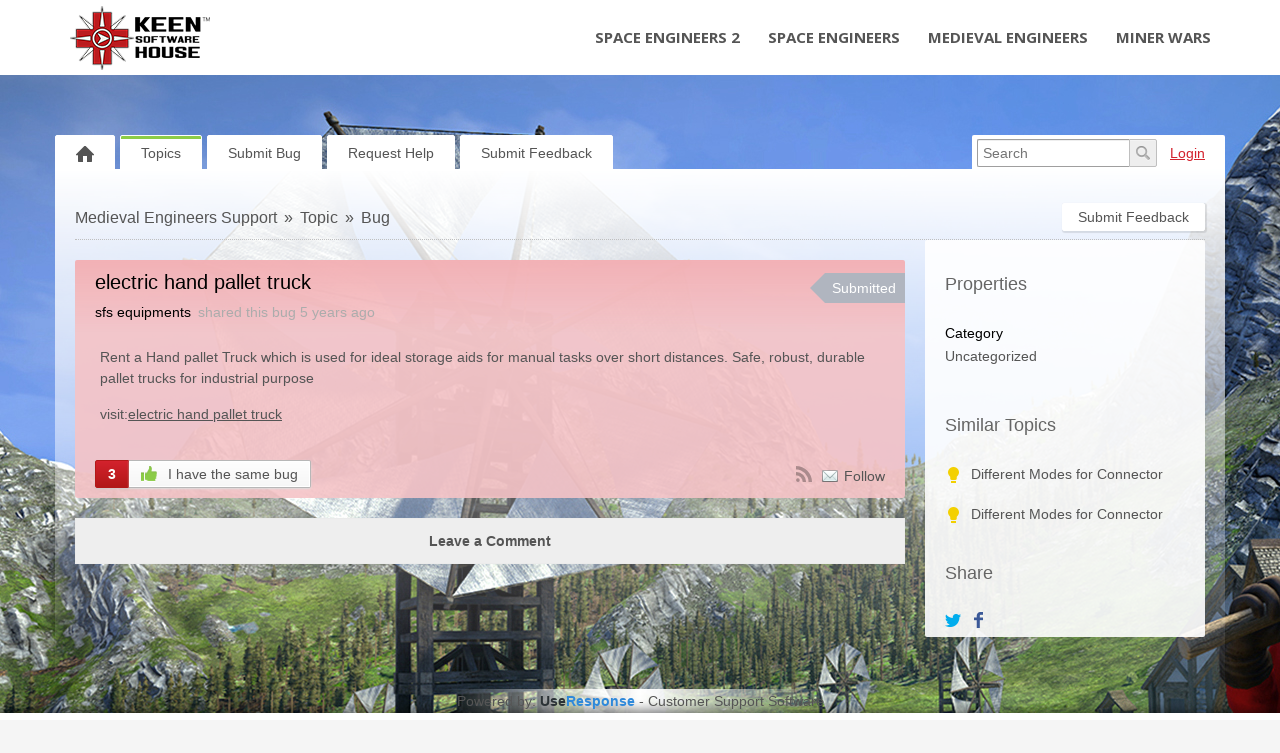

--- FILE ---
content_type: text/html; charset=UTF-8
request_url: https://support.keenswh.com/medievalengineers/topic/electric-hand-pallet-truck
body_size: 13051
content:
<!DOCTYPE html PUBLIC "-//W3C//DTD XHTML 1.0 Transitional//EN""http://www.w3.org/TR/xhtml1/DTD/xhtml1-transitional.dtd">
<html xmlns="http://www.w3.org/1999/xhtml" class=""
      data-header-style="1">
<head>
    <title>electric hand pallet truck |  Medieval Engineers Support </title>
<meta http-equiv="content-type" content="text/html;charset=utf-8" />
<meta http-equiv="x-ua-compatible" content="IE=edge" />
<meta property="og:type" content="article" />
<meta property="og:title" content="electric hand pallet truck" />
<meta name="description" property="og:description" content="Rent a Hand pallet Truck which is used for ideal storage aids for manual tasks over short distances. Safe, robust, durable pallet trucks for industrial pur" />
<meta property="article:published_time" content="2020-05-08T07:49:04+0000" />
<meta property="article:modified_time" content="2024-07-11T11:06:15+0000" />
<link href="https://support.keenswh.com/public/branding/favicon.ico" rel="shortcut icon" type="image/x-icon" />
<link href="https://support.keenswh.com/public/branding/favicon.ico" rel="icon" type="image/x-icon" />
<link rel="manifest" href="https://support.keenswh.com/medievalengineers/manifest.json">
<link rel="preload" href="https://support.keenswh.com/static/frontend_7_4_0.css?version=1" as="style" /><link rel="stylesheet" type="text/css" href="https://support.keenswh.com/static/frontend_7_4_0.css?version=1" media="print" onload="this.media='all'"/>
<link rel="preload" href="/custom/themes/Keen Theme/assets/desktop/css/theme.css" as="style" /><link rel="stylesheet" type="text/css" href="/custom/themes/Keen Theme/assets/desktop/css/theme.css" media="print" onload="this.media='all'"/>
<link rel="preload" href="https://support.keenswh.com/static/frontend_7_4_0.js?version=1" as="script" /><script type="text/javascript" src="https://support.keenswh.com/static/frontend_7_4_0.js?version=1"></script>
<link rel="preload" href="https://support.keenswh.com/application/7.4.0/modules/resources/assets/desktop/js/moment.min.js" as="script" /><script type="text/javascript" src="https://support.keenswh.com/application/7.4.0/modules/resources/assets/desktop/js/moment.min.js"></script>
<link rel="preload" href="/custom/themes/Keen Theme/assets/desktop/js/theme.js" as="script" /><script type="text/javascript" src="/custom/themes/Keen Theme/assets/desktop/js/theme.js"></script>
<script type="text/javascript">
if (typeof App == "undefined") { App = {}; }
App.version = '7.4.0';
App.moduleName = 'feedback';
App.controllerName = 'topic';
App.actionName = 'show';
App.routeName = 'topic_show';
App.agentView = false;
App.adminView = false;
App.licenseExpired = false;
App.dateFormat = 'dd mmm yyyy';
App.timeFormat = 'HH:MM';
App.momentDateFormat = 'D MMM YYYY';
App.momentTimeFormat = 'HH:mm';
App.datepickerDateFormat = 'd M yyyy';
App.datepickerTimeFormat = 'hh:ii';
App.activeModules = ["system","resources","feedback","announcements","helpdesk","sso","polls","enterprise","forums","jira"];
App.useCleanTheme = false;
App.config.paths = {"baseUrl":"https:\/\/support.keenswh.com\/medievalengineers","asset":"https:\/\/support.keenswh.com\/application\/7.4.0","themeAsset":"\/custom\/themes\/Keen Theme","customAsset":"https:\/\/support.keenswh.com\/custom","publicFile":"https:\/\/support.keenswh.com\/public","attachment":"\/medievalengineers\/attachments\/0","avatar":"https:\/\/support.keenswh.com\/public\/avatars"};
App.config.isOnCloud = 0;
App.config.interface = 'desktop';
App.config.theme = 'Keen Theme';
App.translations = {"Are you sure? You can't UNDO this operation!":"Are you sure? You can't UNDO this operation!","Use the form below to find or share some feedback with us.":"Use the form below to find or share some feedback with us.","You want to uninstall \":moduleName\" module. There is no UNDO action. Continue?":"You want to uninstall \":moduleName\" module. There is no UNDO action. Continue?","Recover Access":"Recover Access","Ban User":"Ban User","Enter topic for us to find it":"Enter topic for us to find it","Please fill in required fields":"Please fill in required fields","Search":"Search","Reset Search":"Reset Search","Activate":"Activate","Deactivate":"Deactivate","Anonymously":"Anonymously","Back":"Back","Next":"Next","Search People":"Search People","Use Mobile Interface":"Use Mobile Interface","Description":"Description","Title":"Title","Enter Video Link:":"Enter Video Link:","Order is updated!":"Order is updated!","Status Title":"Status Title","All changes you have made to this page will be lost!":"All changes you have made to this page will be lost!","System is up-to date":"System is up-to date","Checking for updates":"Checking for updates","New version available":"New version available","Login":"Login","Title can't be empty or less than 3 characters!":"Title can't be empty or less than 3 characters!","Are you sure you want to delete category? All related objects will be without category!":"Are you sure you want to delete category? All related objects will be without category!","DB instructions that make changes in database structure":"DB instructions that make changes in database structure","System Rollback":"System Rollback","Restore":"Restore","Move to Trash":"Move to Trash","Move to Archive":"Move to Archive","Restore from Archive":"Restore from Archive","Lock Replies":"Lock Replies","Unlock Replies":"Unlock Replies","Subscribe":"Subscribe","Unsubscribe":"Unsubscribe","Restore from Trash":"Restore from Trash","Title should be at least 3 characters!":"Title should be at least 3 characters!","Description should be at least 3 characters!":"Description should be at least 3 characters!","Merge Objects":"Merge Objects","Merge":"Merge","Remove Vote":"Remove Vote","Manage Subscriptions":"Manage Subscriptions","Manage Responsible":"Manage Responsible","Enter Email":"Enter Email","Date":"Date","Search Users":"Search Users","API Settings":"API Settings","Register Form":"Register Form","Login Form":"Login Form","Email is incorrect!":"Email is incorrect!","Trash":"Trash","normal":"normal","archived":"archived","Rebuild Indexes":"Rebuild Indexes","Edit Language":"Edit Language","Update Language":"Update Language","Export":"Export","New Category":"New Category","New Status":"New Status","New Language":"New Language","Widgets":"Widgets","Settings":"Settings","Show All":"Show All","Hide":"Hide","Notify":"Notify","Notify All":"Notify All","Notify and Subscribe":"Notify and Subscribe","Don\u2019t Notify":"Don\u2019t Notify","Loading...":"Loading...","Update System":"Update System","Search topics":"Search topics","Comments not found":"Comments not found","External Scripts":"External Scripts","Options":"Options","New User":"New User","All Statuses":"All Statuses","Completed":"Completed","Awaiting Reply":"Awaiting Agent Reply","Change Log":"Change Log","Statistics":"Statistics","Mailing Log":"Mailing Log","Forgot Password":"Forgot Password","Daily event started on:":"Daily event started on:","Daily event finished on:":"Daily event finished on:","Hourly event started on:":"Hourly event started on:","Hourly event finished on:":"Hourly event finished on:","Frequently event started on:":"Frequently event started on:","Frequently event finished on:":"Frequently event finished on:","Load More":"Load More","Upload Image":"Upload Image","Link to Image":"Link to Image","Insert Video":"Insert Video","Code":"Code","Customize":"Customize","Customize Tab":"Customize Tab","Passwords mismatch!":"Passwords mismatch!","Search Results (:count) - \":searchString\"":"Search Results (:count) - \":searchString\"","Search Results (:count)":"Search Results (:count)","There are no categories!":"There are no categories!","Please rotate your phone!":"Please rotate your phone!","Welcome Message":"Welcome Message","Lists":"Lists","Ordered List":"Ordered List","Unordered List":"Unordered List","Align":"Align","New Canned Response":"New Canned Response","Edit Canned Response":"Edit Canned Response","No canned responses!":"No canned responses!","Insert Anchor":"Insert Anchor","Edit Anchor":"Edit Anchor","HTML":"HTML","Link":"Link","Note":"Note","Text":"Text","Deleted":"Deleted","Delete":"Delete","Center text":"Center text","Align text to the left":"Align text to the left","Align text to the right":"Align text to the right","Left":"Left","None":"None","Right":"Right","Save":"Save","Upload":"Upload","URL":"URL","Clean Logs":"Clean Logs","New Profile":"New Profile","Submit":"Submit","Objects not found!":"Objects not found!","Topics not found":"Topics not found","Notifications":"Notifications","Dashboard gives quick overview on active topics, tickets, activity in your community.":"Dashboard gives quick overview on active topics, tech support tickets, activity in your community.","Use filters and grouping options to modify your report on the fly.":"Use filters and games options to modify your report on the fly.","Skip":"Skip","Default":"Default","Reminder":"Reminder","Notify Agents":"Notify Agents","Change Category":"Change Category","Set a Reminder":"Set a Reminder","Your account is blocked!":"Your account is blocked!","New Trigger":"New Trigger","Edit Trigger":"Edit Trigger","Triggers":"Triggers","Remove Condition":"Remove Condition","Remove Action":"Remove Action","New Macro":"New Macro","Edit Macro":"Edit Macro","Leave a Comment":"Leave a Comment","Comments":"Comments","No Notifications":"No Notifications","Mark as Read":"Mark as Read","Mark as Unread":"Mark as Unread","Banned":"Banned","Edit Avatar":"Edit Avatar","Responsible":"Responsible","Move":"Move","New Facebook Page":"New Facebook Page","Import":"Import","User Card":"User Card","Invalid object type":"Invalid object type","Manage Menu":"Manage Menu","Management":"Management","Menu":"Menu","You refused to receive notifications":"You refused to receive notifications","Unable to subscribe":"Unable to subscribe","You have been successfully subscribed to push notifications":"You have been successfully subscribed to push notifications","You can add object once a minute. Please wait...":"You can add object once a minute. Please wait...","Monday":"Monday","Tuesday":"Tuesday","Wednesday":"Wednesday","Thursday":"Thursday","Friday":"Friday","Saturday":"Saturday","Sunday":"Sunday","New Version":"New Version","Satisfaction Survey":"Satisfaction Survey","Edit Version":"Edit Version","Sent":"Sent","Log Time":"Log Time",":agentname has temporary locked it!":":agentname has temporary locked it!","Locked":"Locked","Lock":"Lock","Unlock":"Unlock","Temporary":"Temporary","Agent":"Agent","Me":"Me","Conflict":"Conflict","Replace Custom Reports?":"Replace Custom Reports?","Delete Custom Reports?":"Delete Custom Reports?","Delete User":"Delete User","Show More":"Show More","Add Chart":"Add Chart","Edit Chart":"Edit Chart","Go to New Page":"Go to New Page","Stay on Page":"Stay on Page","Schedule Send":"Schedule Send","All Active":"All Active","File was not uploaded. Max file size allowed to upload is :sizeM":"File was not uploaded. Max file size allowed to upload is :sizeM","New Subcategory":"New Subcategory","Edit Subcategory":"Edit Subcategory","Permissions":"Permissions","Button":"Button","Add New":"Add New","%value% seconds":"%value% seconds","%value% minutes":"%value% minutes","%value% hours":"%value% hours","%value% days":"%value% days","%value% weeks":"%value% weeks","%value% months":"%value% months","%value% years":"%value% years","%value% second":"%value% second","%value% minute":"%value% minute","%value% hour":"%value% hour","%value% day":"%value% day","%value% week":"%value% week","%value% month":"%value% month","%value% year":"%value% year","Just Now":"Just Now","No Results!":"No Results!","Activity Log":"Activity Log","Open":"Open","Metadata":"Metadata","OPEN IN BROWSER":"OPEN IN BROWSER","Title should be maximum 100 characters!":"Title should be maximum 100 characters!","Upvote":"Upvote","Upvoted":"Upvoted","Stop Following":"Stop Following","Follow":"Follow","Widget":"Widget","Themes & Colors":"Themes & Colors","Comment should be at least 3 characters!":"Comment should be at least 3 characters!","Notify only :user_name":"Notify only :user_name","Cancel":"Cancel","Reply":"Reply","Sharing":"Sharing","Password doesn't match with confirmation!":"Password doesn't match with confirmation!","New Field":"New Field","Value":"Value","Select Date":"Select Date","Edit":"Edit","Nobody":"Nobody","Comment":"Comment","New Mailbox":"New Mailbox","Comments & Notes":"Comments & Notes","Notes":"Notes","via":"via","Best Answer":"Best Answer","Not Best Answer":"Not Best Answer","Form":"Form","The image must be a GIF, JPEG or PNG that is smaller than :size.":"The image must be a GIF, JPEG or PNG that is smaller than :size.","Enabled":"Enabled","Disabled":"Disabled","Select Option":"Select Option","Actions":"Actions","Enter your idea and we'll find it or add it":"Enter your feedback and we'll find it or add it","idea":"feedback","Under Consideration":"Under Consideration","Declined":"Declined","Planned":"Planned","In Progress":"In Progress","Report a problem to be found or added":"Report a bug to be found or added","problem":"bug","Known":"Known","Not a Problem":"Not a Bug","Solved":"Solved","Answered":"Answered","Need Answer":"Need Answer","Find the same question or ask us":"Find the same question or ask us","question":"question","Tell us kind words or what's on your mind":"Tell us kind words or what's on your mind","Similar Topics":"Similar Topics","Trending":"Trending","New Vote":"New Vote","Announcements":"Announcements","Not Set":"Not Set","No Status":"No Status","Send email to creator, once ticket is added into the system":"Send email to creator, once ticket is added into the system","All Tickets":"All Tech Support Tickets","Clear Conflicts":"Clear Conflicts","Move to Topic":"Move to Topic","Move to Ticket":"Move to Tech Support Ticket","Forward":"Forward","Image":"Image","Audio":"Audio","Video":"Video","Attachment":"Attachment","Location":"Location","Not Seen":"Not Seen","Seen":"Seen","Set Author":"Set Author","Mention":"Mention","Visited Pages":"Visited Pages","Button Title":"Button Title","Add Button":"Add Button","Go to":"Go to",":name joined chat!":":name joined chat!","No Action":"No Action","Guest":"Guest","Instant Reply":"Instant Reply","Message with Attachments":"Message with Attachments","OneLogin domain name must be specified":"OneLogin domain name must be specified","All fields are required!":"All fields are required!","To proceed, please choose required action!":"To proceed, please choose required action!","New Rule":"New Rule","Edit Rule":"Edit Rule","New Poll":"New Poll","View Results":"View Results","Featured":"Featured","Not Featured":"Not Featured","Manage Days Off":"Manage Days Off","All Profiles":"All Profiles","Choose at least one option!":"Choose at least one option!","Away":"Away","Online":"Online","Change time":"Change time"};
App.multiTranslations = [];
App.forumsData = {"enabled":true,"available":[15,1,4,5,16,7,3,14,10,6,13,11,12]};
App.addParams({"siteDefaultLanguage":"en","currentForumName":"Medieval Engineers Support","titleSeparator":"|","userIsLoggedIn":false,"loggedUser":{"id":null,"full_name":"Guest","email":"guest@localhost","photo":"data:image\/svg+xml;base64,[base64]","team_id":4,"is_trusted":null,"api_key":null,"is_agent":false,"short_name":"Guest","inbox_style":0,"add_form_action":1,"chat_send_by":0,"team_type":"guest"},"mobileTheme":false,"mobileDevice":false,"pushInterface":0,"object_add_timeout":60,"quick_object_fields":null,"url_type":"slug","use_autocomplete":false,"userTimezone":2,"isMultiStepFormActive":false,"isCustomMetaDataEnabled":false,"serviceWorkerUrl":"https:\/\/support.keenswh.com\/service-worker.js","cleanTheme":false,"themeHeaderStyle":"1","loginUrl":"https:\/\/support.keenswh.com\/medievalengineers\/login","canUseAttachments":1,"useWysiwyg":1,"canReportAbuse":0,"reCaptchaSiteKey":"6LcySiITAAAAAKdbNhKu0olfXjoZDQrzAIAL_4Qa","cannedResponsesCache":"1768859326","sharingStyles":".ur-sharing-cursor, .ur-assist-cursor {\n    border-radius: 50%;\n    background: #245cb5;\n    width: 10px;\n    height: 10px;\n    position: fixed;\n    top: 0;\n    left: 0;\n    z-index: 10000;\n}\n\n\n.ur-assist-cursor {\n    background: #daa520;\n}\n\n.ur-sharing-cursor.ur-clicked:after {\n    background: #245cb5;\n    border-radius: 50%;\n    height: 30px;\n    width: 30px;\n    position: absolute;\n    top: -10px;\n    left: -10px;\n    z-index: 1;\n    opacity: 0;\n    -webkit-animation: pulseOnline 0.5s ease-out;\n    animation: pulseOnline 0.5s ease-out;\n    -webkit-animation-iteration-count: infinite;\n    animation-iteration-count: infinite;\n    content: '';\n    display: block;\n}\n\nhtml {\n    pointer-events: none;\n    -webkit-touch-callout: none;\n    -webkit-user-select: none;\n    -khtml-user-select: none;\n    -moz-user-select: none;\n    -ms-user-select: none;\n    user-select: none;\n}\n\nhtml.live-assist {\n    cursor: none;\n}\n\nhtml .ur-assist-cursor {\n    display: none;\n}\n\nhtml.live-assist .ur-assist-cursor {\n    display: block;\n}\n","canVotePoll":0,"canVote":0,"canVoteKb":0,"availableExtensions":["jpg","jpeg","gif","png","bmp","ico","pdf","doc","rtf","txt","zip","rar","docx","gz","tar","xls","xlsx","ppt","pptx","pps","ppsx","csv","jar","log","xml","bin","mp3","mp4","md","webm","swf","mov","htm","html","msg","yfp","7z","m4r","ogg"],"availableStatuses":"{\"idea\":{\"17\":\"Submitted\",\"1\":\"Under Consideration\",\"27\":\"Considered (Not Planned)\",\"3\":\"Planned\",\"4\":\"In Progress\",\"5\":\"Completed\",\"2\":\"Declined\",\"20\":\"Duplicate\",\"29\":\"Not Enough Votes\",\"30\":\"Need More Information\"},\"problem\":{\"18\":\"Submitted\",\"33\":\"Evaluating\",\"26\":\"Investigating\",\"25\":\"Need More Information\",\"32\":\"Reported\",\"7\":\"In Progress\",\"9\":\"Solved\",\"8\":\"Not a Bug\",\"6\":\"Duplicate\",\"23\":\"Won't Fix\",\"24\":\"Outdated\"}}","useImageUploader":1,"theme":"Keen Theme","isAuthor":0,"newCommentTemplates":{"comment":"\n\n<div class=\"comment   quick-submit\">\n            <div class=\"ico-man\">\n            <img class=\"author-avatar\" src=\"data:image\/svg+xml;base64,[base64]\" alt=\"photo\" \/>        <\/div>\n        <div class=\"comment-content\">\n                <i class=\"preloader floatRight\"><\/i>\n        <div class=\"comment-content-info\">\n                        <a class=\"user_id\" user_id=\"\"\n               href=\"https:\/\/support.keenswh.com\/medievalengineers\/profile\/0\" rel=\"nofollow\">\n                <span itemprop=\"creator\">Guest<\/span><\/a>\n            <span class=\"sep\">&#9679;<\/span>\n            <span class=\"time-help tooltip\">\n                1 second            <\/span>\n             ago            <i class=\"ico-small preloader floatRight\"><\/i>\n        <\/div>\n        <div class=\"comment-content-text\"><\/div>\n    <\/div>\n<\/div>\n","reply":"\n\n<div class=\"comment comment-reply-to  quick-submit\">\n            <div class=\"ico-man\">\n            <img class=\"author-avatar\" src=\"data:image\/svg+xml;base64,[base64]\" alt=\"photo\" \/>        <\/div>\n        <div class=\"comment-content\">\n                <i class=\"preloader floatRight\"><\/i>\n        <div class=\"comment-content-info\">\n                        <a class=\"user_id\" user_id=\"\"\n               href=\"https:\/\/support.keenswh.com\/medievalengineers\/profile\/0\" rel=\"nofollow\">\n                <span itemprop=\"creator\">Guest<\/span><\/a>\n            <span class=\"sep\">&#9679;<\/span>\n            <span class=\"time-help tooltip\">\n                1 second            <\/span>\n             ago            <i class=\"ico-small preloader floatRight\"><\/i>\n        <\/div>\n        <div class=\"comment-content-text\"><\/div>\n    <\/div>\n<\/div>\n","note":"\n\n<div class=\"comment  comment-note quick-submit\">\n        <div class=\"comment-content\">\n                    <span class=\"comment-note-label\">\n                            <\/span>\n                <i class=\"preloader floatRight\"><\/i>\n        <div class=\"comment-content-info\">\n                        <a class=\"user_id\" user_id=\"\"\n               href=\"https:\/\/support.keenswh.com\/medievalengineers\/profile\/0\" rel=\"nofollow\">\n                <span itemprop=\"creator\">Guest<\/span><\/a>\n            <span class=\"sep\">&#9679;<\/span>\n            <span class=\"time-help tooltip\">\n                1 second            <\/span>\n             ago            <i class=\"ico-small preloader floatRight\"><\/i>\n        <\/div>\n        <div class=\"comment-content-text\"><\/div>\n    <\/div>\n<\/div>\n","task":"<tr class=\"task task-template\">\n    <td class=\"cell-1 object-icons-block\">\n        <i class=\"ico-small preloader\"><\/i>\n    <\/td>\n    <td class=\"cell-1 task-responsible-block\">\n        <span class=\"responsible-value\"><\/span>\n    <\/td>\n    <td class=\"task-container\">\n        <div class=\"task-block text-height\">\n            <div class=\"task-content\"><\/div>\n        <\/div>\n    <\/td>\n    <td class=\"ceil-2 object-options textRight no-wrap\">\n    <\/td>\n<\/tr>"},"status_id":"18","forum_id":"4","responsible_id":"0","leave-comment":null,"canManage":0,"commentOptionsCount":0});
App.reinit();

</script>
    <script src="https://www.google.com/recaptcha/api.js?hl=en"></script>

<!-- Powered by: ©UseResponse <https://www.useresponse.com> - Feedback, Help Desk, Knowledge Base Software -->


</head>
<body>
<!-- All content (to edit the max-width of a single parameter) -->
<div id="main" data-forum-id="4">
        <div class="header">
    <nav class="site-header navbar navbar-default" role="navigation">
        <div class="container-fluid main-width">
            <!-- Brand and toggle get grouped for better mobile display -->
            <div class="navbar-header">
                <a class="navbar-brand" href="https://support.keenswh.com/"><img src="/custom/themes/Keen Theme/assets/desktop/images/KeenLogo_BlackText.png" alt="Keen SWH Logo" /></a>
            </div>

            <!-- Collect the nav links, forms, and other content for toggling -->
            <div class="collapse navbar-collapse" id="bs-example-navbar-collapse-1">
                <ul class="nav navbar-nav navbar-right">
                    <li><a href="https://support.keenswh.com/spaceengineers2/pc" title="Space Engineers 2">Space Engineers 2</a></li>
                    <li><a href="https://support.keenswh.com/spaceengineers" title="Space Engineers">Space Engineers</a></li>
                    <li><a href="https://support.keenswh.com/medievalengineers" title="Medieval Engineers">Medieval Engineers</a></li>
                    <li><a href="https://support.keenswh.com/minerwars/" title="Miner Wars">Miner Wars</a></li>
                </ul>
            </div><!-- /.navbar-collapse -->
        </div>
    </nav>
</div>
<a class="toTop" href="#" title="Scroll to top"> </a>    
<div id="top_navigation" class="top-nav main-width">
    <div class="menu-tabs floatLeft">
        <ul>
                                        <li class=" ">
                    <a href="https://support.keenswh.com/medievalengineers/" target="_self">
                                                                                                        <img src="https://support.keenswh.com/application/7.4.0/assets/desktop/images/home.png" alt="Home" />                                                                    </a></li>
                            <li class=" active-tab">
                    <a href="https://support.keenswh.com/medievalengineers/topics" target="_self">
                                                                                                    Topics                                            </a></li>
                            <li class=" ">
                    <a href="https://support.keenswh.com/medievalengineers/topic/add/problem" target="_self">
                                                                                                    Submit Bug                                            </a></li>
                            <li class="tab-button ">
                    <a href="https://support.keenswh.com/medievalengineers/ticket/add" target="_self">
                                                                                                    Request Help                                            </a></li>
                            <li class=" ">
                    <a href="https://support.keenswh.com/medievalengineers/topic/add" target="_self">
                                                                                                    Submit Feedback                                            </a></li>
                    </ul>
        <div class="arrow-tab left-arrow hidden">
            <span>
                <img alt="" src="https://support.keenswh.com/application/7.4.0/assets/desktop/images/arrow-left.png"/>
            </span>
        </div>
        <div class="arrow-tab right-arrow hidden">
            <span>
                <img alt="" src="https://support.keenswh.com/application/7.4.0/assets/desktop/images/arrow-right.png"/>
            </span>
        </div>
    </div>
    <div class="top-nav-right floatRight">
                    
                                        <div class="search-block">
                <form id="search-form" name="resourcesformsearch" class="search-form resources-form-search" accept-charset="utf-8" action="https://support.keenswh.com/medievalengineers/search" method="get" enctype="application/x-www-form-urlencoded">
    

<input type="text" name="text" id="search" value="" class="search-input" placeholder="Search" autocomplete="off"><input type="image" src="https://support.keenswh.com/application/7.4.0/assets/desktop/images/search.png" class="search-submit" alt="Search" />
</form>            </div>
                    <div id="noLoggedUserBlock" class="infoLogin-block no-login">
                                                                                                                        <a class="login-popup" href="https://support.keenswh.com/medievalengineers/login">Login</a>    </div>
            <div id="loggedUserBlock" class="hidden"></div>
    </div>
    <div class="clear"></div>
</div>
    <div class="all main-width">
        <div class="wrap-container">
            <div class="filter-area floatRight">
                                    <a class="button-small" href="https://support.keenswh.com/medievalengineers/topic/add">
                        Submit Feedback                    </a>
                                                            </div>
            <div class="breadcrumbs">
                <a id="breadcrumbs-main-page" href="https://support.keenswh.com/medievalengineers/">Medieval Engineers Support</a><a id="breadcrumbs-topic" href="https://support.keenswh.com/medievalengineers/topics">Topic</a><a id="breadcrumbs-type" class="current" href="https://support.keenswh.com/medievalengineers/topics/problem/status/all/category/all/sort/popular/page/1">Bug</a>            </div>
            <div class="rightarea">
    <div class="sidebar-container">
        <div class="sidebar-title">Properties</div>
        <div class="properties-block">
        
                                                                <div class="overflow">
        <span class="properties-label">Category</span>
            <a rel="nofollow" class="category-link" data-slug="uncat" href="https://support.keenswh.com/medievalengineers/topics/all/status/all/category/0/sort/popular/page/1">Uncategorized</a>
        </div>
                                    
        
                                                        <div class="overflow logged-time-involved hidden">
                <span class="properties-label">Logged Time</span>
                <span>
                00:00            </span>
            </div>
            </div>

    <div id="blockHeaderSimilarTopics" class="sidebar-title hidden">Similar Topics</div>
    <div id="blockSimilarTopics" class="similar-topics-block hidden" data-url="https://support.keenswh.com/medievalengineers/object/13468/similar-topics">
            </div>

    <div id="share-block-header" class="sidebar-title">Share</div>
<div id="share-block" class="share-block">
                    <a class="share-button tooltip" title="Share" href="https://twitter.com/intent/tweet?text=electric+hand+pallet+truck&url=https://support.keenswh.com/medievalengineers/topic/electric-hand-pallet-truck"><i class="ico-small itwitter"></i></a>
<a class="share-button tooltip" title="Share" href="https://www.facebook.com/sharer.php?u=https://support.keenswh.com/medievalengineers/topic/electric-hand-pallet-truck"><i class="ico-small ifacebook"></i></a>
    </div>    </div>
</div>
<div class="mainArea object-max-width" itemscope itemtype="http://schema.org/CreativeWork">
            <meta itemprop="datePublished" content="2024-07-11T11:06:15+0000" />
        <meta itemprop="datePublished" content="2020-05-08T07:49:04+0000" />
    <div class="object-full problem">
        <div class="title-object-full ">
            <div class="object-full-info">
                <span class="hidden show-print print-icon"><img src="https://support.keenswh.com/application/7.4.0/modules/feedback/assets/desktop/images/icons/problem.png" alt=""/></span>
                <h1 itemprop="name">electric hand pallet truck</h1>
                <div class="author-info">
                                                            <a class="author-name" href="https://support.keenswh.com/medievalengineers/profile/15366" rel="nofollow">
                        <span itemprop="creator">sfs equipments</span>
                    </a>
                <span>
                    shared this bug                </span>
                <span>
                    <span class="time-help tooltip" title=" 8 May 2020 09:49">5 years</span> ago                </span>
                </div>
            </div>
            <div class="object-full-statuses">
                <div class='full-object-status' data-active-id='18' style='background-color:#B0B5BF; color:#FFFFFF;'>
                <div class='arrow' style='border-right-color: #B0B5BF;'></div><div class='corner'></div>
                <span class=''>Submitted</span></div>            </div>
        </div>
                <div class="content-object-full" itemprop="text">
                                                <p>Rent a Hand pallet Truck which is used for ideal storage aids for manual tasks over short distances. Safe, robust, durable pallet trucks for industrial purpose </p><p>visit:<a target='_blank' rel='nofollow' href="https://www.sfsequipments.com/hand-pallet/" rel="noopener">electric hand pallet truck</a></p>            <div class="clear"></div>
        </div>
        
        
        <div class="buttons-object-full ">
            <!--noindex-->
        <a class="button-object-full iLikeIt " rel="nofollow"
                            href="https://support.keenswh.com/medievalengineers/topic/13468/vote/add/1"
            >
        <span class="how-vote ">
            3        </span>
            <span class="how-like">
            <img src="https://support.keenswh.com/application/7.4.0/assets/desktop/images/vote/active-pos.png" alt=""/>
            I have the same bug        </span>
        </a>
                <!--/noindex-->
    
    <div class="topic_subscribe floatRight">
            <a href="https://support.keenswh.com/medievalengineers/topics/electric-hand-pallet-truck/rss"
       class="subscribe-link tooltip floatLeft via-rss" title="Subscribe via RSS" rel="nofollow">
        &nbsp;</a>

<a class="subscribe-link email floatLeft "
   href="https://support.keenswh.com/medievalengineers/subscribe/13468/1" rel="nofollow">Follow</a>
    </div>
</div>

                    </div>

            <div id="satisfaction-survey-wrapper">
                    </div>
    
                    <div class="comments-block "
             data-object-id="13468">
            <div id="comments" class="comments-title hidden">
    <div class="filters no-user-select" data-url="https://support.keenswh.com/medievalengineers/comments/by-object/13468">
        <i class="preloader"></i>
                            <select class="select-as-list" name="comments-sortBy">
                <option value="oldest">Oldest</option>
                <option value="newest" >Newest</option>
                                    <option value="popular" >Popular</option>
                            </select>
            </div>
    <h2>
        Replies        (<span id="count-comments" itemprop="commentCount">0</span>)
    </h2>
</div>
<div class="leave-comment-block hidden-add-comment ">
    <div class="leave-comment ">
        <div class="leave-comment-content">
                        <div class="leave-comment-title no-user-select "><span class="leave-comment-link">Leave a Comment</span></div>
                                    <form id="comment-add" enctype="multipart/form-data" action="https://support.keenswh.com/medievalengineers/comments/add" class="comment-add-form" method="post">


            
<input type="hidden" name="subscribers" value="{&quot;type&quot;:&quot;notify&quot;,&quot;ids&quot;:[&quot;7&quot;]}" id="subscribers">            
<div class="description-object">
    <div class="resizer-wrap">
        
<textarea name="content" id="comment_text" cols="3" rows="3" codesShowHover=""></textarea>        <div onmousedown="textareaResizer(event);" id="comment_text_resizer" class="resizer">&nbsp;</div>
    </div>
    <div class="allowed-codes-block ">
        <div>
                                                                                    <span class="code re-icon re-bold allowed-task" href="#" title="bold">
                            <i class="bold"></i>
                        </span>
                                                                                <span class="code re-icon re-italic allowed-task" href="#" title="italic">
                            <i class="italic"></i>
                        </span>
                                                                                <span class="code re-icon re-underline allowed-task" href="#" title="underline">
                            <i class="underline"></i>
                        </span>
                                                                                <span class="code re-icon re-deleted allowed-task" href="#" title="strike">
                            <i class="strike"></i>
                        </span>
                                                                                                            <div class="alignes allowed-task">
                                                        
                                                                                            <span class="code re-icon re-unorderedlist allowed-task" href="#"
                                       title="Lists"                                         ><i class="list"></i></span>
                                
                                                                                            <div class="upload-images-list allowed-task"  style="display: none;">
                                                                            <span class="code unordered_list allowed-task" href="#"
                                           title="Unordered List"                                             >Unordered List</span>
                                                                            <span class="code ordered_list allowed-task" href="#"
                                           title="Ordered List"                                             >Ordered List</span>
                                                                        </div>
                            
                                                    </div>
                                                                                                            <div class="alignes ">
                                                                                            <span class="code alignes-first re-icon re-alignment" href="#"
                                       title="Align"                                         ><i class="align"></i></span>
                                
                                                                                            <div class="upload-images-list"  style="display: none;">
                                                                            <span class="code align_left" href="#"
                                           title="Align text to the left"                                             >Align text to the left</span>
                                                                            <span class="code align_center" href="#"
                                           title="Center text"                                             >Center text</span>
                                                                            <span class="code align_right" href="#"
                                           title="Align text to the right"                                             >Align text to the right</span>
                                                                        </div>
                            
                                                    </div>
                                                                                                            <span class="code re-icon re-link" href="#" title="link">
                            <i class="link"></i>
                        </span>
                                                                                <div class="alignes allowed-task">
                                                        
                                                                                            <span class="code re-icon re-uploadimg allowed-task" href="#"
                                       title="image"                                         ><i class="image"></i></span>
                                
                                                                                            <div class="upload-images-list"  style="display: none;">
                                                                            <span class="code upload_image" href="#"
                                           title="Upload Image"                                             >Upload Image</span>
                                                                            <span class="code link-to-image" href="#"
                                           title="Link to Image"                                             >Link to Image</span>
                                                                        </div>
                            
                                                    </div>
                                                                                <span class="code re-icon re-html" href="#" title="code">
                            <i class="source"></i>
                        </span>
                                                                                                            <span class="code re-icon re-cleanformat" href="#" title="remove formatting">
                            <i class="remove-formatting"></i>
                        </span>
                                                                                                            <span class="code re-icon re-changeview change-view-button" href="#" title="Change View">
                            <i class="change-view"></i>
                        </span>
                                                        </div>
    </div>

               <!-- Drag and Drop -->
        <div class="droppable-block hidden">
            <span>
                Attach Files            </span>
        </div>
    </div>

            
                                
<input type="hidden" name="object_id" value="13468" id="object_id">            
<input type="hidden" name="object_name" value="topic" id="object_name">            
<input type="hidden" name="reply_to" value="0" id="reply_to">            
<input type="hidden" name="schedule" value="" id="schedule">            
<input type="hidden" name="private_type" value="0" id="private_type">            
<input type="hidden" name="is_private" value="0" id="is_private">    
<div class="attachments-block ">
    <span class="as-link add-file attach-file">
        <span>Attach a file</span>
    </span>
    
<input type="file" name="file[]" id="file-0" class="form-file-upload" multiple="multiple">
<div class="upload-progress hide" style="display: none;">
    <div>
        <div class="loaded" style="width: 0.00%; "></div>
    </div>
</div>
</div>
    
<button id="comment-submit"
        class="button-medium-color"
        type="submit">
        Reply</button></form>        </div>
    </div>
            <div class="comment-login-block">
            <span class="comment-login-link">Login</span>
            / <span class="comment-register-link">Register</span>
        </div>
        <div class="comment-preloader hidden"><div class="comment-preloader-content"><i class="preloader ico-small"></i>Loading...</div></div>
            <p class="result-not-found hidden">Replies have been locked on this page!</p>
    </div>
        </div>
    </div>
<div class="clear"></div>
        </div>
    </div>
    <div class="footer" id="footer">
    <!-- DO NOT MODIFY BELOW THIS LINE UNLESS PURCHASED BRANDING REMOVAL -->
            <div class="poweredBy" 
style="display: block !important; padding-top: 5px; overflow: visible !important; z-index: 999 !important; font-size: 14px !important; opacity: 1 !important; visibility: visible !important; text-indent: 0 !important;">
Powered by: 
<span style="color: #2B3236 !important; font-weight: bold; display: inline-block !important; overflow: visible !important; font-size: 14px !important; opacity: 1 !important; visibility: visible !important; position: static !important; text-indent: 0 !important;">Use</span><span style="color: #2F89DA !important; font-weight: bold; display: inline-block !important; overflow: visible !important; font-size: 14px !important; opacity: 1 !important; visibility: visible !important; position: static !important; text-indent: 0 !important;">Response</span> - 
<a title="Customer Support Software" href="https://www.useresponse.com/" target="_blank" style="display: inline-block !important; overflow: visible !important; font-size: 14px !important; opacity: 1 !important; visibility: visible !important; position: static !important; text-indent: 0 !important;">Customer Support Software</a>
</div>    <!-- DO NOT MODIFY ABOVE THIS LINE UNLESS PURCHASED BRANDING REMOVAL -->
    <footer id="colophon">
        <div class="main-width sitemap">
            <div class="row">
                <ul class="list-unstyled col-sm-3 small">
                    <li><a href="https://www.keenswh.com/" title="KeenSWH Website"><h4>Company</h4></a></li>
                    <li><a href="https://www.keenswh.com/all-news.html" title="News">News</a></li>
                    <li><a href="https://www.keenswh.com/about.html" title="About Us">About Us</a></li>
                    <li><a href="https://www.keenswh.com/press.html" title="Press Information">Press Info</a></li>
                    <li><a href="https://www.keenswh.com/careers/" title="Jobs">Jobs</a></li>
                    <!--<li><a href="https://forums.keenswh.com/" title="Forums" target="_blank">Forums</a></li>-->
                </ul>

                <ul class="list-unstyled col-sm-3 small">
<li><a href="https://www.spaceengineersgame.com/" title="SE Website"><h4>Space Engineers</h4></a></li>
                    <li><a href="https://www.spaceengineersgame.com/news.html" title="News">News</a></li>
                    <li><a href="https://www.spaceengineersgame.com/about.html" title="About">About</a></li>
                    <li><a href="https://www.spaceengineersgame.com/faq.html" title="FAQ">FAQ</a></li>
                    <li><a href="https://www.spaceengineersgame.com/troubleshooting.html" title="Troubleshooting">Troubleshooting</a></li>
                    <!-- href="http://spaceengineerswiki.com/Main_Page" title="SE Wiki">Wiki</a></li>-->
                    <li><a href="https://www.spaceengineersgame.com/buy.html" title="Buy">Buy</a></li>
                </ul>

                <ul class="list-unstyled col-sm-3 small">
<li><a href="https://www.medievalengineers.com/" title="ME Website"><h4>Medieval Engineers</h4></a></li>
                    <li><a href="https://www.medievalengineers.com/news/" title="News">News</a></li>
                    <li><a href="https://www.medievalengineers.com/features/" title="Features">About</li>
                    <li><a href="https://www.medievalengineers.com/faq/" title="FAQ">FAQ</a></li>
                    <li><a href="https://www.medievalengineers.com/community-edition/" title="Community Edition">Community Edition</a></li>
                    <li><a href="https://www.medievalengineers.com/buy/" title="Buy">Buy</a></li>
                </ul>

                <ul class="list-unstyled col-sm-3 small">
<li><a href="https://www.keenswh.com/vrage/" title="VRAGE"><h4>VRAGE Game Engine</h4></a></li>
                    <li><a href="https://www.keenswh.com/vrage/" title="VRAGE">VRAGE</a></li>
                    <li><a href="https://www.keenswh.com/careers/" title="Jobs ">Jobs </a></li>
                    <!--<li><a href="http://www.minerwars.com/Pics.aspx" title="Picks">Pics</a></li>
                    <li><a href="http://www.minerwars.com/Videos.aspx" title="Videos">Videos</a></li>
                    <li><a href="http://www.minerwars.com/Downloads.aspx" title="Downloads">Downloads</a></li>
                    <li><a href="http://shop.keenswh.com/" title="Buy">Buy</a></li>-->
                </ul>

                <!-- <ul class="list-unstyled col-sm-6 small">
                    <li><h4>Resources</h4>
                        <div class="row">
                            <ul class="list-unstyled col-sm-4">
                                <li><a target="_blank" title="Documentation" href="http://documentation.cpanel.net/">Documentation</a></li>
                                <li><a target="_blank" title="Knowledge Base" href="http://documentation.cpanel.net/display/CKB/cPanel+Knowledge+Base">Knowledge Base</a></li>
                                <li><a target="_blank" title="Releases" href="http://releases.cpanel.com">Releases</a></li>
                                <li><a target="_blank" title="Security TSRs & CVEs" href="http://security.cpanel.net/">Security TSRs & CVEs</a></li>
                                <li><a target="_blank" title="License Verification" href="http://verify.cpanel.net/">License Verification</a></li>
                            </ul>
                            <ul class="list-unstyled col-sm-4">
                                <li><a target="_blank" title="Forums" href="http://forums.cpanel.net/">Forums</a></li>
                                <li><a target="_blank" title="News" href="http://news.cpanel.com/">News</a></li>
                                <li><a target="_blank" title="Blog" href="http://blog.cpanel.com/">Blog</a></li>
                                <li><a target="_blank" title="Partner NOC Directory" href="http://partnernoc.cpanel.net/">Partner NOC Directory</a></li>
                                <li><a target="_blank" title="Feature Requests" href="http://features.cpanel.net/">Feature Requests</a></li>
                            </ul>
                            <ul class="list-unstyled col-sm-4">
                                <li><a target="_blank" title="cPU Certification" href="http://university.cpanel.net">cPU Certification</a></li>
                                <li><a target="_blank" title="Conference" href="http://conference.cpanel.com">cPanel Conference</a></li>
                                <li><a target="_blank" title="Brand Guide" href="http://cpanel.com/assets/downloads/cPanel-brand-guide.pdf">cPanel Brand Guide</a></li>
                            </ul>
                        </div>
                    </li>
                </ul> -->
            </div>
        </div>

<div class="main-width sitemap copy-rights">
<div class="row">
<table>
<tr>
<td>
<a title="Keen SWH" href="http://www.keenswh.com/"><img src="/custom/themes/Keen Theme/assets/desktop/images/KeenLogoSquare_BlackText.png" alt="Keen SWH Logo" style="width:113;max-width:100%; margin-right: 20px;"></a>
</td>
<td>
<span style="font-weight:400">
<p>
<a target="_blank" href="http://www.SpaceEngineersGame.com">Space Engineers®</a>, <a target="_blank" href="https://www.medievalengineers.com">Medieval Engineers™</a>, Miner Wars™, <a href="http://www.minerwars.com/index.aspx">Miner Wars 2081™</a>, <a href="http://arena.minerwars.com/">Miner Wars Arena™</a>, <a href="https://www.keenswh.com/vrage/">VRAGE™</a> are trademarks of Keen Software House s.r.o.<br/>
Copyright © 2013-2022 Keen Software House s.r.o.
</p>
<p style="margin-top: 10px;">
<a title="" href="https://www.keenswh.com/terms-and-conditions/">Terms of Use</a> | <a title="" target="_blank" href="https://mirror.keenswh.com/policy/KSWH_Privacy_Policy.pdf">Privacy Policy</a>
</p>
<!-- <img src="/custom/themes/Keen Theme/assets/desktop/images/Divider.png" alt="Divider" style="width:100%; max-width:100%; margin-top: 10px;"> -->
<br/>
<hr class="footer-hr">
<br/>
<p>
Check out KeenSWH's sister company: <a href="http://www.goodai.com/" target="_blank"><img src="/custom/themes/Keen Theme/assets/desktop/images/GoodAi_black.png" alt="GoodAi Logo" style="width:86;max-width:100%;vertical-align:middle;"></a>
</p>
</span>
</td>
</tr>
</table>
</div>
</div>

        <!-- <div class="mailing-list-footer">
            <div class="row">
                <div class="col-sm-6">
                    <div class="row">
                        <p class="col-sm-12 col-md-10 col-lg-8 lead">Be the first to know about software releases and important cPanel news</p>
                    </div>
                </div>
                <div class="col-sm-6">
                    <a href="http://cpanel.com/mailing-list" title="Join Mailing List" class="cta-join">Join Mailing List</a>
                </div>
            </div>
        </div> -->

        <!-- <div class="main-width misc">
            <div class="row">
                <a href="http://cpanel.com" title="cPanel, Inc." class="col-sm-2 center-block cPanel-logo"><img src="/custom/themes/Keen Theme/assets/desktop/images/cPanel-logo.png" title="cPanel, Inc."/></a>
                <div class="col-sm-7 legal"><p class="small">© 2015 All Rights Reserved / <a href="http://cpanel.com/legal-notices.html" title="Legal Notices">Legal Notices</a> / <a href="http://cpanel.com/privacy-policy.html" title="Privacy Policy">Privacy Policy</a></p></div>
                <div class="col-sm-3 social">
                    <div class="row">
                        <a href="http://www.facebook.com/cpanel" class="col-sm-3 fb" target="_blank" title="facebook"><img src="/custom/themes/Keen Theme/assets/desktop/images/fb.png" title="facebook" /></a>
                        <a href="http://twitter.com/cpanel" class="col-sm-3 tw" target="_blank" title="twitter"><img src="/custom/themes/Keen Theme/assets/desktop/images/tw.png" title="twitter" /></a>
                        <a href="http://www.linkedin.com/company/cpanel" class="col-sm-3 in" target="_blank" title="linkedin"><img src="/custom/themes/Keen Theme/assets/desktop/images/in.png" title="linkedin" /></a>
                        <a href="https://www.youtube.com/user/cpaneltv" class="col-sm-3 yt" target="_blank" title="youtube"><img src="/custom/themes/Keen Theme/assets/desktop/images/yt.png" title="youtube" /></a>
                    </div>
                </div>
            </div>
        </div> -->

        <!-- <div class="container-fluid trademark">
            <div class="row">
                <div class="col-sm-12 textCenter">
                    <small>cPanel, WebHost Manager and WHM are registered trademarks of cPanel, Inc. for providing its computer software that facilitates the management and configuration of Internet web servers.</small>
                    <small>Powered by <a title="Feedback Software, Help Desk, Knowledge Base" href="https://www.useresponse.com">UseResponse</a></small>
                </div>
            </div>
            <div class="row">
                <div class="col-sm-12 textCenter">
                    <br>  <img alt="Powered by cPanel & WHM" src="/custom/themes/Keen Theme/assets/desktop/images/powered-by-cPanel&WHM.png">
                </div>
            </div>
        </div> -->
    </footer>
</div>
<div id="notifications">
                                            </div>

<audio id="notification-sound"></audio></div>
<div id="notifications">
                                            </div>

<audio id="notification-sound"></audio><div class="liveSearchViewport liveSearchHasMultiForums" style="display: none">
    <div class="liveSearchViewportInner">
        <div class="liveSearchHeader">
            <div class="liveSearchInputBlock">
                <input type="text" value="" autocomplete="off" class="liveSearchInput"/>
                <span class="liveSearchPreloader hidden"><i class="ico-small preloader"></i></span>
            </div>
            <div class="liveSearchForum">
                                    <input type="hidden" class="liveSearchForumId" value="4">
                            </div>
            <div class="popupClose"><span></span></div>
        </div>
        <div class="liveSearchContainer"></div>
        <div class="liveSearchButtons"></div>
    </div>
</div>


</body>
</html>


--- FILE ---
content_type: text/css
request_url: https://support.keenswh.com/static/frontend_7_4_0.css?version=1
body_size: 92804
content:
/******************************************************************************* Reset *******************************************************************************/ * { margin: 0; padding: 0; -webkit-box-sizing: border-box; -moz-box-sizing: border-box; box-sizing: border-box; } *:focus { outline: none; } * { scrollbar-width: thin; } *::-webkit-scrollbar { width: 10px; height: 10px; } *::-webkit-scrollbar-thumb { background: rgba(25, 43, 58, 0.2); border-radius: 8px; box-shadow: none; } *::-webkit-scrollbar-thumb:hover { background: rgba(25, 43, 58, 0.3); } *::-webkit-scrollbar-track { background: rgba(224, 224, 224, 0.6); border-radius: 8px; } html, body, h1, h2, h3, h4, h5, h6, p, em, strong, abbr, acronym, blockquote, q, cite, ins, del, dfn, a, div, span, pre, hr, address, br, b, i, sub, sup, big, small, tt, table, tr, caption, thead, tbody, tfoot, col, colgroup, form, input, label, textarea, button, fieldset, legend, select, option, ul, ol, li, dl, dt, dd, code, var, samp, img, object, param, map, area, bdo, iframe { padding: 0; margin: 0; font-family: Segoe UI, "Helvetica Neue", Lucida Grande, Arial, sans-serif; } html, body { font-style: normal; } html { height: auto; width: 100%; -webkit-text-size-adjust: 100%; text-size-adjust: 100%; } body { height: 100%; width: 100%; font-family: Segoe UI, "Helvetica Neue", Lucida Grande, Arial, sans-serif; font-weight: normal; font-size: 14px; line-height: 1.42857143; color: #555555; background: url(/application/7.4.0/assets/desktop/css/../images/bg.jpg) #ebebeb fixed; } body.resizerFullScreen { overflow: hidden !important; } a, .as-link { color: #0072bc; font-size: 14px; } .as-link { cursor: pointer; } a:hover { text-decoration: none; } a img { border: none; } img { height: auto; max-width: 100%; } h1 { font-size: 22px; color: #000000; } h2 { font-size: 22px; color: #000000; font-weight: normal; } h3, h4, h5, h6 { font-size: 14px; } .no-wrap { white-space: nowrap; } .fixed-table { table-layout: fixed; } .overflow-ellipsis { max-width: 100%; overflow: hidden; text-overflow: ellipsis; } .withoutTextDecoration { text-decoration: none; } /******************************************************************************* General styles *******************************************************************************/ td { word-wrap: break-word; } input { border: 1px solid #9f9f9f; border-radius: 2px; padding-left: 5px; -webkit-box-shadow: inset 0 1px 0 0 #eeeeee; box-shadow: inset 0 1px 0 0 #eeeeee; } input.input-default { padding-left: 10px; border: 1px solid #e4e6e8; -webkit-box-shadow: none; box-shadow: none; border-radius: 1px; color: #555555; } input[type="button"] { text-indent: 0; } input[type="file"]:not(:required) { text-indent: 0; padding-left: 0; } input[type="radio"] { border-radius: 0; border: none; -webkit-box-shadow: none; box-shadow: none; position: relative; vertical-align: baseline; } input[type="checkbox"] { padding: 0; border: none; -webkit-box-shadow: none; box-shadow: none; position: relative; top: 1px; height: 13px; vertical-align: baseline; } input[type="text"], input[type="password"], input[type="number"] { height: 28px; } input[type="radio"] + span, input[type="checkbox"] + span { vertical-align: baseline; } input[type="file"]::-ms-value { border: none; } input[type="file"]::-ms-browse { border: none; border-left: 1px solid #9f9f9f; } textarea, .as-textarea { border: 1px solid #9f9f9f; border-radius: 2px; box-shadow: 0 1px 0 0 #eeeeee inset; padding-left: 5px; padding-top: 2px; font-size: 14px; } p.text-rule { text-align: center; margin: 10px 0 20px; position: relative; } p.text-rule:before { content: ""; display: block; width: 100%; height: 1px; position: absolute; left: 0; top: 50%; background: #ddd; z-index: -1; } p.text-rule > span { background: #fff; padding: 0 10px; color: #555555; font-size: 14px; } a.logo { margin-right: 10px; text-decoration: none; } a.logo > img { vertical-align: middle; } .preloader, .report-abuse.subscribe-link.preloader { width: 16px; height: 16px; text-indent: -5000px; position: relative; } .preloader { display: none; color: #555555; border: 2px solid; border-radius: 50%; animation: spin 0.75s infinite linear; border-top-width: 0; background: none !important; } a.preloader { color: #555555; } @keyframes spin { from { transform: rotate(0deg); } to { transform: rotate(360deg); } } .preloader-dark { background-image: url(/application/7.4.0/assets/desktop/css/../images/preloader-dark.gif); } .modalFooter > .preloader, .modalFooter.api-settings .regenerate-api-key { float: right; margin-top: 6px; } .modalFooter .cancel-user-account { margin-top: 4px; } .block-preloader { background: url(/application/7.4.0/assets/desktop/css/../images/modal_preloader.gif) no-repeat center center; width: 100%; height: 50px; } .preloader-smile { font-size: 10px; width: 5em; height: 5em; margin: 30px auto 0 auto; border-radius: 50%; border: 0.65em solid rgba(180, 180, 180, 0); border-top-color: rgba(180, 180, 180, 1); position: relative; transform: translate( -50%, -50% ) rotate( 360deg ); animation: mouthAnimation 3s infinite cubic-bezier( 0.455, 0.030, 0.515, 0.955 ); } .preloader-smile:before, .preloader-smile:after { content: ""; font-size: inherit; width: 2.5em; height: 2.5em; border-radius: 50%; background: #B4B4B4; position: absolute; top: 50%; left: 50%; transform: translate( -50%, -50% ); animation: leftEyeAnimation 3s infinite cubic-bezier( 0.455, 0.030, 0.515, 0.955 ); } .preloader-smile:after { animation: rightEyeAnimation 3s infinite cubic-bezier( 0.455, 0.030, 0.515, 0.955 ); } @keyframes mouthAnimation { 0% { transform: translate(-50%, -50%) rotateX(180deg); } 10% { transform: translate(-50%, -50%) rotateZ(360deg); } 40% { transform: translate(-50%, -50%) rotateZ(320deg); } 60% { transform: translate(-50%, -50%) rotateZ(900deg); } 100% { transform: translate(-50%, -50%) rotateZ(900deg); } } @keyframes leftEyeAnimation { 0% { width: 2.5em; height: 2.5em; transform: translate(-50%, -50%); } 50% { width: 2.5em; height: 2.5em; transform: translate(-50%, -50%); } 60% { width: 1em; height: 1em; transform: translate(-150%, -50%); } 90% { width: 1em; height: 1em; transform: translate(-150%, -50%); } 100% { width: 2.5em; height: 2.5em; transform: translate(-50%, -50%); } } @keyframes rightEyeAnimation { 0% { width: 2.5em; height: 2.5em; transform: translate(-50%, -50%); } 50% { width: 2.5em; height: 2.5em; transform: translate(-50%, -50%); } 60% { width: 1em; height: 1em; transform: translate(50%, -50%); } 70% { width: 1em; height: 1em; transform: translate(50%, -50%); } 75% { width: 1em; height: 1px; transform: translate(50%, -50%); } 80% { width: 1em; height: 1em; transform: translate(50%, -50%); } 90% { width: 1em; height: 1em; transform: translate(50%, -50%); } 100% { width: 2.5em; height: 2.5em; transform: translate(-50%, -50%); } } .fullWidth { width: 100%; } /* Full Preloader */ @-webkit-keyframes preloaderColor { 100%, 0% { border-color: #d62d20; } 40% { border-color: #0057e7; } 66% { border-color: #008744; } 80%, 90% { border-color: #ffa700; } } @keyframes preloaderColor { 100%, 0% { border-color: #d62d20; } 40% { border-color: #0057e7; } 66% { border-color: #008744; } 80%, 90% { border-color: #ffa700; } } @-webkit-keyframes preloaderRotate { 0% { -webkit-transform: rotate(0deg); transform: rotate(0deg); } 100% { -webkit-transform: rotate(360deg); transform: rotate(360deg); } } @keyframes preloaderRotate { 0% { -webkit-transform: rotate(0deg); transform: translateZ(1px) rotate(0deg); } 100% { -webkit-transform: rotate(360deg); transform: translateZ(1px) rotate(360deg); } } @-webkit-keyframes preloaderPieRight { 0% { -webkit-transform: rotate(0deg); transform: rotate(0deg); } 25%, 45% { -webkit-transform: rotate(180deg); transform: rotate(180deg); } 75%, 100% { -webkit-transform: rotate(360deg); transform: rotate(360deg); } } @keyframes preloaderPieRight { 0% { -webkit-transform: rotate(0deg); transform: translateZ(1px) rotate(0deg); } 25%, 45% { -webkit-transform: rotate(180deg); transform: translateZ(1px) rotate(180deg); } 75%, 100% { -webkit-transform: rotate(360deg); transform: translateZ(1px) rotate(360deg); } } @-webkit-keyframes preloaderPieLeft { 0%, 25% { -webkit-transform: rotate(0deg); transform: rotate(0deg); } 55%, 75% { -webkit-transform: rotate(180deg); transform: rotate(180deg); } 100% { -webkit-transform: rotate(360deg); transform: rotate(360deg); } } @keyframes preloaderPieLeft { 0%, 25% { -webkit-transform: rotate(0deg); transform: translateZ(1px) rotate(0deg); } 55%, 75% { -webkit-transform: rotate(180deg); transform: translateZ(1px) rotate(180deg); } 100% { -webkit-transform: rotate(360deg); transform: translateZ(1px) rotate(360deg); } } .full-preloader { display: none; position: fixed; left: 0; right: 0; top: 0; bottom: 0; z-index: 90000; overflow: hidden; background: rgba(0, 0, 0, 0.5); } .full-preloader .preloaderContent { font-family: sans-serif; font-weight: 100; width: 100px; height: 100px; background-image: url('[data-uri]'); background-position: center center; position: absolute; left: 0; right: 0; top: 0; bottom: 0; z-index: 5; margin: auto; overflow: hidden; display: block; } /* :not(:required) hides this rule from IE9 and below */ .full-preloader .preloaderContent:not(:required) { width: 80px; height: 80px; background: none; -webkit-animation: preloaderRotate 2s linear infinite; animation: preloaderRotate 2s linear infinite; } .full-preloader .preloaderContent:not(:required) > div { overflow: hidden; -webkit-transform-origin: left center; transform-origin: left center; width: 50%; height: 100%; position: absolute; } .full-preloader .preloaderContent:not(:required) .preloaderPieRight { left: 50%; margin-left: 0; } .full-preloader .preloaderContent:not(:required) .preloaderPieRight:before, .full-preloader .preloaderContent:not(:required) .preloaderPieLeft:after, .full-preloader .preloaderContent:not(:required) .preloaderPieLeft:before{ width: 100%; height: 100%; position: absolute; top: 0; bottom: 0; content: ""; -webkit-box-sizing: border-box; -moz-box-sizing: border-box; box-sizing: border-box; } .full-preloader .preloaderContent:not(:required) .preloaderPieRight:before, .full-preloader .preloaderContent:not(:required) .preloaderPieLeft:after { border: 3px solid #0000cc; } .full-preloader .preloaderContent:not(:required) .preloaderPieRight:before { border-right: none; left: -100%; -webkit-transform-origin: right center; transform-origin: right center; border-radius: 40px 0 0 40px; -webkit-animation: preloaderColor 6s ease-in-out infinite, preloaderPieRight 1.5s linear infinite; animation: preloaderPieRight 1.5s linear infinite, preloaderColor 6s ease-in-out infinite; } .full-preloader .preloaderContent:not(:required) > div.preloaderPieLeft { left: 0; -webkit-transform-origin: center center; transform-origin: center center; } .full-preloader .preloaderContent:not(:required) .preloaderPieLeft:before { left: 0; } .full-preloader .preloaderContent:not(:required) .preloaderPieLeft:after { border-left: none; left: 40px; border-radius: 0 40px 40px 0; -webkit-transform-origin: left center; transform-origin: left center; -webkit-animation: preloaderColor 6s ease-in-out infinite, preloaderPieLeft 1.5s linear infinite; animation: preloaderPieLeft 1.5s linear infinite, preloaderColor 6s ease-in-out infinite; } /* End Full Preloader */ /* Checkboxes */ .checkboxLabel { position: relative; display: inline-block; font-weight: normal; } .checkboxLabel input { visibility: hidden; width: 13px; } .checkboxLabel .forCheckbox { background: #ffffff; width: 16px; height: 16px; display: block; position: absolute; left: 0; top: 0; border: 1px solid #e5e6e7; line-height: 20px; cursor: default; } @-moz-document url-prefix() { .checkboxLabel .forCheckbox { top: -1px; } } .checkboxLabel input:disabled ~ .forCheckbox { opacity: 0.4; } .checkboxLabel input:checked ~ .forCheckbox:before { content: '\2714'; position: absolute; top: -4px; left: 2px; color: #679936; } @supports (-ms-ime-align:auto) { .checkboxLabel input:checked ~ .forCheckbox:before { left: 0; font-size: 11px; } } /* Radio */ .radioLabel { position: relative; display: inline-block; font-weight: normal; padding: 11px 10px; } .radioLabel input { visibility: hidden; width: 13px; margin-right: 10px; } .radioLabel .forRadio { background: #ffffff; width: 16px; height: 16px; display: block; position: absolute; left: 10px; top: 12px; border: 1px solid #dedede; line-height: 20px; border-radius: 8px; } .radioLabel input:disabled ~ .forRadio { opacity: 0.4; } .radioLabel input:checked ~ .forRadio { border-color: #0084ff; } .radioLabel input:checked ~ .forRadio:before { content: ''; position: absolute; top: 3px; left: 3px; width: 8px; height: 8px; border-radius: 4px; background: #0084ff; } .private { border-left: 2px solid #ba3a3b; } .badge { background: #aebec9; border: 1px solid #6f8696; border-radius: 10px; color: #fff; display: inline-block; font-size: 10px; font-weight: bold; height: 18px; line-height: 16px; min-width: 18px; padding: 0 5px; text-shadow: 0 1px #7B8C99; } .sep { margin: 0 5px; display: inline-block; width: 7px; position: relative; } .sep.hidden { display: none !important; } .avatar16 { width: 16px; } .avatar24 { width: 24px; } .avatar32 { width: 32px; } .avatar50 { width: 50px; } .avatar128 { width: 128px; } .tooltipAvatar { width: 64px; } .author-avatar, .avatar16, .avatar24, .avatar32, .avatar50, .avatar128 { border-radius: 50%; } .success-txt { color: #008000; font-size: 12px; font-weight: bold; } .error-txt { color: #cd0a0a; font-size: 12px; font-weight: bold; } .color-obj { background: #f7f7f7; } .all-selects { border: 1px solid #9f9f9f; border-radius: 2px; height: 28px; padding: 2px 4px; min-width: 150px; } .all-selects > option { padding: 3px 5px; } .all-selects > option:first-child { padding-top: 3px; } .filter-area { position: relative; bottom: -14px; z-index: 5; } .filter-area .all-selects { margin: 0 0 0 10px; } .filter-area > a { margin-left: 10px; } .filter-area .search-block { margin-left: 10px; margin-top: 0; } .sidebar-block .all-selects { width: 100%; } .filter-area .preloader { vertical-align: middle; margin-right: 5px; top: -2px; } .filter-area .filter-area-buttons { min-width: 300px; text-align: right; } .filter-area .filter-area-buttons a { margin-left: 10px; } .filter-area .filters { position: absolute; white-space: nowrap; right: 300px; } .filter-area .filter-area-buttons + .filters { position: relative; float: right; right: 0; } .all.main-width .filter-area .filters:after { content: ''; position: absolute; left: 0; top: 0; display: block; height: 100%; min-height: 30px; width: calc(100% + 300px); z-index: -1; background: #ffffff; } .all.main-width .filter-area .filters:before { content: ""; position: absolute; left: -30px; top: 0; bottom: 0; width: 30px; background: -webkit-linear-gradient(left, rgba(255, 255, 255, 0), rgba(255, 255, 255, 1) 80%); background: -o-linear-gradient(left, rgba(255, 255, 255, 0), rgba(255, 255, 255, 1) 80%); background: linear-gradient(to right, rgba(255, 255, 255, 0), rgba(255, 255, 255, 1) 80%); } .mainArea .filter-area { position: static; } .asterisk { color: #E53939; } .error:not(.sidebar-block) input, input.error, select.error, .sidebar-block .dd.ddcommon.error, .redactor_error, .sidebar-block.error, .modalBlock.error:not(.customInputError):not(.customTitleError), .select_ajax-container-multi .select_ajax-choices.error, .error textarea { background: #FFE8FA; border: 1px solid #E53939; } .modalBlock.customTitleError.error .title-small { color: #E53939; } .b-round-link { background-color: #000000; border-radius: 11px; bottom: 14px; color: #ffffff; cursor: pointer; opacity: 0.6; filter: alpha(opacity=60); padding: 2px 9px; position: relative; text-decoration: none; } .b-round-link:hover { opacity: 0.8; } .result-not-found { color: #898989; padding-top: 25px; padding-bottom: 25px; border-top: 1px solid #ddd; border-bottom: 1px solid #ddd; text-align: center; display: block; font-size: 15px; line-height: 19px; margin: 20px; } .text-area-color { color: #D50D35; font-size: 19px; height: 57px; line-height: 57px; margin: 80px auto; text-align: center; background: #fee6fc; border-bottom: 3px solid #f3f3f3; max-width: 745px; } .error-description { margin: 0 auto; border: 1px dashed #d4d4d4; padding: 10px; color: #666666; background: #f8f8f8; overflow: auto; max-height: 350px; } .error-description, .error-description * { font-family: "Courier New", "Lucida Console"; } .error-description .important { font-weight: bold; } .error-description .important.large { font-size: 16px; border-bottom: 1px solid #dedede; margin: 10px 0; color: #005899; } .error-description .marked { background-color: #f3f8a4; border: 1px solid #f6ee56; padding: 2px 6px; } h2.title-object { border-radius: 3px; cursor: pointer; height: 40px; line-height: 38px; margin-bottom: 5px; margin-top: 10px; position: relative; } h2.title-object:first-child { margin-top: 0; } h2.title-object a:not(.subscribe-link) { color: inherit; text-decoration: none; display: block; padding-left: 35px; font-weight: 600; font-size: 18px; } h2.title-object .subscribe-link { position: absolute; left: 10px; top: 0; } h2.title-object i { float: right; margin: 11px 15px; } .input-number-box { display: inline-block; position: relative; } .input-number { padding-right: 25px; } .input-number-more, .input-number-less { position: absolute; right: 8px; border-width: 5px; border-style: solid; cursor: pointer; } .input-number-more { top: 2px; border-color: transparent transparent gray transparent; } .input-number-less { bottom: 2px; border-color: gray transparent transparent transparent; } .text-gray { color: #acacac; } /* Options list */ .options-button { position: relative; display: inline-block; color: #000; margin-left: 10px; } .options-button a { color: #000; display: block; text-decoration: none; } .options-button i { display: inline-block; background-position: 50% 50%; background-repeat: no-repeat; width: 16px; height: 16px; vertical-align: top; font-size: 0; line-height: 0; text-indent: -5000px; opacity: 0.3; margin-right: 7px; } .options-button:hover span.button-small, .options-button.opened span.button-small { background: #f7f7f7; -webkit-box-shadow: none; box-shadow: none; height: 33px; border-bottom: 1px solid #F7F7F7; position: relative; z-index: 9999; border-radius: 2px 2px 0 0; } .options-button .button-small.options > i { margin-left: -5px; margin-right: 5px; margin-top: 5px; opacity: 1; } .options-button .button-small.options > i.preloader { margin-top: 1px; } .options-button .list-options { background: #f7f7f7; border: 1px solid #b7b7b7; border-radius: 0 0 2px 2px; display: none; list-style: none; margin-top: -1px; position: absolute; top: 100%; right: 0; white-space: nowrap; z-index: 9998; min-width: 200px; } .options-button.open-top .list-options { top: auto; bottom: 100%; } .options-button .list-options li { display: block; } .options-button .list-options li a, .options-button .list-options li span { border-top: 1px solid #b7b7b7; padding: 7px 20px; color: #000; display: block; line-height: 18px; text-decoration: none; cursor: pointer; } .options-button .list-options li:first-child a, .options-button .list-options li:first-child span { border-top: none; } .options-button .list-options li:hover a, .options-button .list-options li:hover > span { color: #fff; background: #8ccc47; } .options-button:hover .list-options, .options-button.opened .list-options { display: block; } .options-button.object-options .list-options li.hidden { display: none; } .button-small.customize i.ico-small { margin-left: -5px; margin-right: 7px; margin-top: -3px; opacity: 1; } /* Select options */ select.select-as-list { visibility: hidden; } .filter-select { position: relative; display: inline-block; color: #000; margin-left: 0; line-height: 28px; max-width: 100%; } .filter-select.opened { margin-right: 0; } .filter-select a, .filter-select span.as-link { color: #000; display: block; text-decoration: none; } .filter-select .filter-select-text { margin: 0 23px 0 11px; color: #0072bc; cursor: pointer; border-bottom: 1px dashed; z-index: 1000; } .filter-select.only-image .filter-select-text img { max-width: 16px; max-height: 16px; } .filter-select.disabled .filter-select-text { color: #acacac !important; cursor: default; } .filter-select.error .filter-select-text { background: #FFE8FA !important; } .filter-select .filter-select-text i { background: url(/application/7.4.0/assets/desktop/css/../images/filter-select.png) center right no-repeat; width: 8px; height: 5px; font-size: 0; line-height: 0; text-indent: -5000px; vertical-align: middle; display: inline-block; position: absolute; top: 14px; right: 7px; float: none; margin: 0; } .filter-select.disabled .filter-select-text i { background-image: url(/application/7.4.0/assets/desktop/css/../images/filter-select-disabled.png); } .filter-select.opened .filter-select-text i { top: 13px; right: 6px; } .filter-select.opened .filter-select-text { background: #f7f7f7; -webkit-box-shadow: none; box-shadow: none; height: 33px; border: 1px solid; border-color: #b7b7b7 #b7b7b7 #F7F7F7 #b7b7b7; position: relative; line-height: 26px; padding: 0 22px 0 10px; cursor: pointer; white-space: nowrap; display: inline-block; margin: 0; } .filter-select.opened .filter-select-text:before, .filter-select.opened .filter-select-text:after { content: ""; position: absolute; bottom: -1px; width: 1px; height: 1px; background: #b7b7b7; } .filter-select.opened .filter-select-text:before { left: -1px; } .filter-select.opened .filter-select-text:after { right: -1px; } .filter-select .filter-select-list { background: #f7f7f7; border: 1px solid #b7b7b7; border-radius: 0 0 2px 2px; display: none; list-style: none; margin-top: -1px; position: absolute; top: 100%; left: 0; white-space: nowrap; z-index: 59; min-width: 200px; max-width: 100%; overflow: hidden; width: 100%; } .filter-select .filter-select-list.filter-left { right: 0; left: auto; } .filter-select *::-webkit-scrollbar { width: 8px; height: 8px; } .filter-select *::-webkit-scrollbar-thumb { background: rgba(25, 43, 58, 0.15); } .filter-select *::-webkit-scrollbar-thumb:hover { background: rgba(25, 43, 58, 0.25); } .filter-select *::-webkit-scrollbar-track { background: rgba(224, 224, 224, 0.2); } .filter-select .filter-select-list li { border-top: 1px solid #ebebeb; padding: 7px 12px 7px 10px; color: #000; display: block; line-height: 18px; text-decoration: none; cursor: pointer; position: relative; overflow: hidden; text-overflow: ellipsis; } .filter-select .filter-select-list li a { position: relative; overflow: hidden; text-overflow: ellipsis; } .filter-select .filter-select-list li.hidden, .filter-select .filter-select-list li.hiddenOption { display: none; } .filter-select .filter-select-list.filter-left li { padding-right: 10px; } .filter-select .filter-select-list.with-images li { padding-left: 35px; } .filter-select .filter-select-list li.all { background: inherit; margin: 0; border: none; min-height: 0; } .filter-select .filter-select-list.with-images li > img, .filter-select .filter-select-category li span > img { position: absolute; left: 10px; top: 50%; max-width: 16px; max-height: 16px; -webkit-transform: translate(0, -50%); transform: translate(0, -50%); } .filter-select .filter-select-list li:first-child { border-top: none; } .filter-select .filter-select-list li:hover { color: #fff; background: #8ccc47; } .filter-select .filter-select-list li:hover a { color: #fff; } .filter-select .filter-select-list li.optgroup-item { background: transparent; font-weight: 600; cursor: default; } .filter-select .filter-select-list li.optgroup-item:hover { background: transparent; } .filter-select .filter-select-list li[data-group] { padding-left: 20px; } .filter-select .filter-select-list.with-images li[data-group] { padding-left: 45px; } .filter-select.opened .filter-select-list { display: block; } .filter-select.with-scroll .filter-select-list { overflow: auto; } .filter-select.filter-top .filter-select-text { border-color: #F7F7F7 #b7b7b7 #b7b7b7 #b7b7b7; } .filter-select.filter-top .filter-select-list { top: auto; bottom: 100%; margin-bottom: -1px; border-radius: 2px 2px 0 0; } .filter-select .filter-select-list li i { margin-right: 10px; vertical-align: text-top; } .title-block .filters { font-size: 0; margin-top: -33px; float: right; } .title-block .filters .filter-select { font-size: 14px; } /* Breadcrumbs */ .breadcrumbs { color: #acacac; border-bottom: 1px dotted #bfbfbf; padding: 17px 0 10px 0; min-height: 49px; } .breadcrumbs a { font-size: 16px; color: #acacac; text-decoration: none; display: inline; line-height: 23px; } .breadcrumbs a:first-child { padding-left: 0; } .breadcrumbs a:after { content: '\00BB'; display: inline-block; margin-left: 7px; margin-right: 7px; } .breadcrumbs a:last-child:after { display: none; } .breadcrumbs a:hover { color: #0072bc; } .breadcrumbs a.current { background: none; } /* Page layout */ .page-title, .page-title h1 { color: #000; font-size: 22px; font-weight: 600; } .page-title { border-bottom: 1px dotted #bfbfbf; padding: 10px 0; position: relative; } .all .page-title h1 { display: inline-block; padding: 0; border-bottom: 0; } .all .page-title h1.no-wrap { overflow: hidden; max-width: 800px; max-width: calc(100% - 250px); margin-bottom: -2px; } .page-title-centered { text-align: center; } /* Paginator */ ul.paginator { margin-top: 40px; margin-bottom: 10px; font-size: 0; } .mainArea > ul.paginator { float: left; } ul.paginator li { background: #fafafa; -webkit-box-shadow: inset 0 1px 0 0 #fff; box-shadow: inset 0 1px 0 0 #fff; display: inline-block; font-size: 14px; } @media screen and (-webkit-min-device-pixel-ratio:0) { /* Safari 5+ ONLY */ ::i-block-chrome, ul.paginator li:not(:first-child) { margin-left: -4px; } } ul.paginator li:hover { background: rgb(230, 230, 230); background: -webkit-linear-gradient(top, rgba(230, 230, 230, 1) 0%, rgba(242, 242, 242, 1) 100%); background: linear-gradient(to bottom, rgba(230, 230, 230, 1) 0%, rgba(242, 242, 242, 1) 100%); -webkit-box-shadow: inset 0 1px 2px 0 #ccc; box-shadow: inset 0 1px 2px 0 #ccc; } ul.paginator li a, ul.paginator li span { display: block; height: 28px; line-height: 28px; text-align: center; text-decoration: none; width: 29px; } ul.paginator li a { border: 1px solid #b7b7b7; border-left: none; color: #555555; } ul.paginator li:first-child a { border-radius: 2px 0 0 2px; border-left: 1px solid #b7b7b7; } ul.paginator li:last-of-type a { border-radius: 0 2px 2px 0; } ul.paginator li .previous { background: url(/application/7.4.0/assets/desktop/css/../images/arrows-paginator.gif) no-repeat scroll 9px 55% #fafafa; text-indent: -5000px; } ul.paginator li .next { background: url(/application/7.4.0/assets/desktop/css/../images/arrows-paginator.gif) no-repeat scroll -13px 55% #fafafa; text-indent: -5000px; } ul.paginator li.disabled { opacity: 0.7; } ul.paginator li span.cur { background: rgb(24, 190, 241); background: -webkit-linear-gradient(top, rgba(24, 190, 241, 1) 0%, rgba(17, 156, 227, 1) 100%); background: linear-gradient(to bottom, rgba(24, 190, 241, 1) 0%, rgba(17, 156, 227, 1) 100%); border: 1px solid #0074be; -webkit-box-shadow: inset 0 1px 0 0 #5ed2f6; box-shadow: inset 0 1px 0 0 #5ed2f6; color: #fff; cursor: default; } .paginator li a.paginator_preloader { text-indent: -5000px; position: relative; background-image: none; } .paginator li a.paginator_preloader i.preloader { position: absolute; top: 0; right: 0; left: 0; bottom: 0; margin: auto; } /* WYSIWYG */ .resizer-wrap { position: relative; padding: 5px 3px 1px 10px; } .resizer-wrap > textarea, .modalBlock .resizer-wrap > textarea { border: none; font-family: Segoe UI, "Helvetica Neue", Lucida Grande, Arial, sans-serif; font-size: 14px; width: 100%; height: 160px; overflow-y: visible; resize: none; display: none; -webkit-box-shadow: none; box-shadow: none; margin-top: 0; padding: 0; } .content-tabs-object .resizer-wrap > textarea { display: block; margin-top: 0; } .resizer { background: url(/application/7.4.0/assets/desktop/css/../images/resizer.gif) no-repeat 100% 100%; height: 8px; width: 8px; padding: 10px; font-size: 0; line-height: 0; text-indent: -5000px; cursor: s-resize; position: absolute; right: 1px; bottom: 1px; z-index: 9; } .description-object, .content-tabs-object > .resizer-wrap { border: 1px solid #9f9f9f; background: #FFFFFF; position: relative; -webkit-box-shadow: inset 0 1px 0 0 #eeeeee; box-shadow: inset 0 1px 0 0 #eeeeee; } .description-object { border-bottom-style: dotted; } .comments-block .description-object { -webkit-box-shadow: none; box-shadow: none; border-top: none; padding-top: 0 !important; } .comments-block .comment .description-object { border-bottom: 1px solid #ebebeb; margin-bottom: -1px; padding-left: 0; padding-top: 10px !important; } .comments-block .comment.comment-reply-to .comment-add-form .description-object { padding-top: 15px !important; margin-bottom: -1px; border-bottom-color: #ebebeb; border-bottom-style: dotted; } .new-object .description-object, .new-object .attachments-block { border-color: #dddddd; } .comments-block .description-object, .comments-block .attachments-block { border-color: #ebebeb; } .comments-block .comment .attachments-block .inner-files .ico-small.idelete { top: 2px; } .description-object:last-child { border-bottom: 1px solid #ababab; } .modalBlock .description-object { margin: 0 10px 15px 20px; width: 91%; border-bottom-style: solid; } .modalBlock .description-object:not([style*="padding-top"]) .resizer-wrap { min-height: 215px; } .modalBlock .description-object.chat-canned-response { padding-top: 32px; } .modalBlock .description-object.chat-canned-response .allowed-codes-block { height: 32px; display: block; } .modalBlock .description-object.chat-canned-response .resizer-wrap { min-height: 100px; } .comment-content-text .description-object { padding-top: 32px; } .description-object.error { background: none repeat scroll 0 0 #FFE8FA; border: 1px solid #E53939; } .allowed-codes-block { border-bottom: 1px solid #ddd; display: none; position: absolute; left: 0; top: 0; bottom: auto; width: 100%; height: 32px; z-index: 20; white-space: nowrap; } .comments-block .allowed-codes-block { border: medium none; left: auto; padding-right: 0; right: 20px; top: -38px; width: auto; } .new-object .allowed-codes-block { background: #f3fafe; height: 42px; } .new-object .code.re-icon { height: 42px; padding: 14px; width: 42px; } .attachments-block { background: #FFFFFF; border: 1px solid #ababab; margin-bottom: 10px; margin-top: -1px; } .comment-add-form .attachments-block:empty { border-bottom: none; position: relative; z-index: 9; } .modalBlock .attachments-block:not(:empty) { border: none; margin-top: -5px; margin-left: 10px; margin-right: 20px; background: none; padding-bottom: 5px; } .redactor_box + .attachments-block:empty { display: none; } .allowed-codes-button { position: absolute; right: 10px; top: -24px; background: #fff; white-space: nowrap; padding: 0 12px; border-width: 1px 1px 0 1px; border-style: solid; border-color: #d7d7d7; line-height: 24px; cursor: pointer; } .allowed-codes-block div.alignes { border: none; padding: 0; display: inline-table; vertical-align: top; position: relative; } .allowed-codes-block div.alignes span { display: block; overflow: hidden; text-overflow: ellipsis; white-space: nowrap; } .allowed-codes-block .allowed-code-image, .code.re-icon.allowed-code-image:hover { background-color: #ccc; position: relative; z-index: 10; } .allowed-codes-block div.upload-images-list { background: #ffffff; -webkit-box-shadow: 0 1px 5px #bbb; box-shadow: 0 1px 5px #bbb; position: absolute; top: 31px; left: 0; margin-left: 1px; z-index: 11; padding: 0; } .allowed-codes-block div.upload-images-list.right-position { left: auto; right: 0; } .allowed-codes-block div.upload-images-list span { padding: 7px 20px; color: #000; line-height: 21px; } .allowed-codes-block div.upload-images-list span:first-child { border-top: none; } .allowed-codes-block div.upload-images-list span:hover { background: #dde4ef; } .code { display: inline-block; padding: 2px; margin: 0; text-decoration: none; background-repeat: no-repeat; font-size: 14px; color: #000000; vertical-align: top; } .code { cursor: pointer; text-decoration: none !important; } .code.re-icon { padding: 9px 10px; width: 34px; height: 32px; } .code i { display: inline-block; background: none; width: 0; height: 0; margin: 0; vertical-align: middle; } .code.re-cleanformat, .code.re-changeview { background-position: center; } .code.re-arrow { background-image: url([data-uri]); background-position: center; background-size: 13px 13px; } .code.re-arrow:hover { background-image: url([data-uri]); } .code:hover, .code-active { color: #000; background-color: #eaf2f3; } .code.re-icon:hover { background-color: #1f78d8; color: #ffffff; } .textarea-editor { width: 100%; height: 160px; overflow-y: auto; } .resizer-wrap.resizeMode { pointer-events: none; } .textarea-editor ul, .textarea-editor ol { padding-left: 30px; } .allowed-codes-block div { padding: 0; font-size: 0; } .add-new-file-block-inner, .mailing-body-modal { margin: 0 20px 20px 20px; } .add-new-file-block-inner .comment-file-upload { margin-top: 5px; } ol.inserted-code li { border-left: 2px solid #1AC131; color: #555555; padding-left: 10px; } .allowed-codes-block div.canned-responses-button { position: absolute; right: 0; top: 0; } .all:not(.allAgent) .allowed-codes-block div.canned-responses-button { display: none; } .allowed-codes-block .canned-responses-button div.upload-images-list { top: 30px; right: 1px; left: auto; max-height: 180px; overflow-y: auto !important; overflow-x: hidden; padding-right: 20px; } .allowed-codes-block .canned-responses-button .new-canned-response, .allowed-codes-block .canned-responses-button .canned-response { white-space: nowrap; width: 120%; width: -webkit-calc(100% + 20px); width: calc(100% + 20px); max-width: 350px; min-width: 150px; } .allowed-codes-block .canned-responses-button .preloader { top: 6px; right: 7px; } #canned-responses-table td .iedit, #canned-responses-table td .idelete { top: -2px; } #canned-responses-table td .imove { top: 1px; } .description-object .allowed-codes-block .code.re-fullscreen { position: absolute; right: 0; top: 0; } /* Full Screen */ .resizerFullScreen .description-object.full-screen-resizer { position: fixed; left: 0; top: 0; right: 0; bottom: 0; z-index: 999999; padding-top: 48px !important; } .resizerFullScreen .description-object.full-screen-resizer .allowed-codes-block { height: 48px; box-shadow: 0 2px 3px 0 rgba(0, 0, 0, 0.1); } .resizerFullScreen .description-object.full-screen-resizer .allowed-codes-block .code.re-icon { height: 48px; width: 49px; font-size: 16px; line-height: 1; padding: 16px; border-right: 1px solid rgba(0, 0, 0, 0.05); } .resizerFullScreen .description-object.full-screen-resizer .allowed-codes-block .code.re-cleanformat { background-position: center; } .resizerFullScreen .description-object.full-screen-resizer .textarea-editor, .resizerFullScreen .description-object.full-screen-resizer .resizer-wrap { height: 100% !important; } .resizerFullScreen .description-object.full-screen-resizer .resizer { display: none; } /* New Redactor */ .spoiler-block { background-color: #FAFAFA; border: 1px dotted #B7B7B7; text-decoration: none; margin-bottom: 15px; } .spoiler-title { color: #004D99; cursor: pointer; display: block; padding: 8px 10px 10px 15px; } .spoiler-title:before { content: ""; display: inline-block; width: 8px; height: 5px; background: url(/application/7.4.0/assets/desktop/css/../images/filter-select.png) no-repeat; margin-right: 7px; position: relative; top: -2px; } .spoiler-content { display: none; margin-top: -5px; padding: 0 10px 8px 15px; } .spoiler-block.opened .spoiler-title:before { -webkit-transform: rotate(180deg); transform: rotate(180deg); } .spoiler-block.opened .spoiler-content { display: block; } .notes-block { background: #fffcd9; border: 1px solid #eede9c; border-radius: 5px; padding: 15px; margin-bottom: 15px; margin-left: 20px; margin-right: 20px; } .notes-block p:last-child { margin-bottom: 0; } /* Private object */ .private-line { background: #ef5d5f; border: 1px solid #cb3d44; color: #fff; height: 30px; display: block; width: 100%; line-height: 30px; text-align: center; margin-bottom: 20px; } /* Object state */ .object-state-header > img { margin-right: 5px; } /* Trash, Archive, Draft Lines */ .trash-line, .archive-line, .draft-line, .moderation-line { background: #2e3e4e; color: #fff; height: 44px; display: block; width: 100%; line-height: 44px; text-align: center; margin-top: 20px; } .object-state-header.trash-line a, .object-state-header.archive-line a, .object-state-header.draft-line a, .object-state-header.moderation-line a { color: #fff; } .moderation-line .filter-select .filter-select-text { color: #ffffff; border-bottom-color: transparent; } .moderation-line .filter-select.opened .filter-select-text { background: transparent; border-color: transparent; } .moderation-line .filter-select .filter-select-text i { background-image: url(/application/7.4.0/assets/desktop/css/../images/filter-select-white.png); } .trash-line .filter-select a, .archive-line .filter-select a, .draft-line .filter-select a, .moderation-line .filter-select a { color: #000000; text-align: left; } /* Shared */ .shared-line { background: #ef5d5f; border: 1px solid #cb3d44; color: #fff; height: 30px; display: block; width: 100%; line-height: 30px; text-align: center; margin-bottom: 20px; } .shared-line img { vertical-align: text-top; } /* Notifications */ .success-notification { z-index: 9999999999999999; opacity: 0.95; position: fixed; display: inline-block; width: auto; left: 50%; right: auto; text-align: center; -ms-transform: translateX(-50%); -webkit-transform: translateX(-50%); transform: translateX(-50%); white-space: nowrap; max-width: 80%; max-width: calc(100% - 400px); overflow: hidden; height: 51px; top: auto; bottom: 30px; background-color: #3A1A46; padding: 0 70px; border-radius: 3px; } .success-notification .inner { line-height: 51px; text-align: center; background: none; border: none; font-size: 14px; text-shadow: none; color: #ffffff; width: auto; display: inline-block; height: 51px; padding-right: 0; max-width: 100%; overflow: hidden; text-overflow: ellipsis; } .success-notification .inner:before { -webkit-mask: url(/application/7.4.0/assets/desktop/css/../images/icons/16/double-check.svg) no-repeat 50% 50%; mask: url(/application/7.4.0/assets/desktop/css/../images/icons/16/double-check.svg) no-repeat 50% 50%; -webkit-mask-size: contain; mask-size: contain; background-color: #1aff02; background-image: none; content: ''; width: 17px; height: 10px; position: absolute; left: 45px; top: 21px; } .success-notification .inner:after { content: url(/application/7.4.0/assets/desktop/css/../images/icons/16/close.png); display: inline-block; position: absolute; top: 18px; right: 15px; cursor: pointer; height: 16px; width: 16px; line-height: 1; } .success-notification .inner:empty:after { display: none; } .success-notification .inner a { color: #fff; } .error-notification .inner:before { background-color: #ff1a02; } @media (max-width: 740px) { .success-notification { max-width: calc(100% - 30px); padding: 0 50px; } .success-notification .inner:before { left: 22px; } } /* Popup attached images */ #showImageBlackout { position: fixed; top: 0; left: 0; right: 0; bottom: 0; background: rgba(25,25,25,0.5); z-index: 30000; display: block; width: 100%; height: 100%; text-align: center; cursor: pointer; } .files-object-full a.preloader-image, .files-comment a.preloader-image { position: relative; background: none; } .files-object-full a.preloader-image .preloader, .files-comment a.preloader-image .preloader { display: inline-block; width: 12px; height: 12px; position: absolute; left: 2px; top: 5px; color: #555555 !important; } #showImage { position: fixed; top: 15px; left: 15px; right: 15px; bottom: 15px; margin: auto; z-index: 30001; } #showImage img { max-width: 100%; max-height: 100%; height: auto; display: block; -webkit-user-select: none; -moz-user-select: none; -ms-user-select: none; user-select: none; -webkit-user-drag: none; user-drag: none; } #showImage .popupClose { position: fixed; right: 15px; top: 5px; } #showImage .arrows span { width: 32px; height: 32px; position: fixed; opacity: 0.4; cursor: pointer; margin: auto; bottom: 0; top: 0; } #showImage .arrows span:hover { opacity: 1; } #showImage .arrows .arrowLeft { background: url(/application/7.4.0/assets/desktop/css/../images/icons/32/arrow-left.png); left: 30px; } #showImage .arrows .arrowRight { background: url(/application/7.4.0/assets/desktop/css/../images/icons/32/arrow-right.png); right: 30px; } #showImageBlackout:hover + #showImage .popupClose { -webkit-transform: rotate(180deg); -ms-transform: rotate(180deg); transform: rotate(180deg); } /******************************************************************************* Global styles *******************************************************************************/ #main { position: relative; height: 100%; z-index: 0; overflow: hidden; min-height: 99vh; } [style*="hidden"]:not(.resizerFullScreen) #main { -webkit-filter: blur(2px); filter: blur(2px); } .overflowHidden:not(.resizerFullScreen) #main { -webkit-filter: blur(2px); filter: blur(2px); } @supports (-ms-ime-align:auto) { [style*="hidden"] #main, [style*="hidden"]:not(.resizerFullScreen) #main { -webkit-filter: blur(0); filter: blur(0); } .overflowHidden:not(.resizerFullScreen) #main { -webkit-filter: blur(0); filter: blur(0); } } .main-width { width: 100%; min-width: 1000px; max-width: 1140px; margin: 0 auto; } .all { margin-top: 20px; padding: 20px 20px 50px 20px; background: #fff; border: 1px solid #b7b7b7; position: relative; width: 100%; min-height: 80%; } .top-nav + .all { margin-top: -1px; } .all.main-all { padding-top: 30px; } .all h1 { border-bottom: 1px dotted #bfbfbf; padding: 10px 0; } .wrap-container { position: relative; } .widgetContainer { margin-bottom: 30px; } .universal-table { border: 1px solid #ccc; border-collapse: collapse; width: 100%; } .universal-table td { padding: 10px 20px; border-top: 1px solid #dbdbdb; } .universal-table td a { text-decoration: none; } /* Change Log */ .modal-universal-table { padding: 0 20px; } .modal-universal-table .universal-table { border: none; margin-bottom: 20px; } .modal-universal-table .universal-table td, .modal-universal-table .universal-table th { vertical-align: top; padding: 5px 0; line-height: 1.8em; } .modal-universal-table .universal-table.with-padding td, .modal-universal-table .universal-table.with-padding th { padding-left: 10px; padding-right: 10px; } .modal-universal-table .universal-table th { background: #f7f7f7; border-top: 1px solid #d9d9d9; border-bottom: 1px solid #d9d9d9; } .modal-universal-table .universal-table > tr:first-child td, .modal-universal-table .universal-table > tbody > tr:first-child td { border-top: none; padding-top: 0; } .modal-universal-table .universal-table td .bold { color: #000; } .modal-universal-table .universal-table td.time-ago { color: #acacac; } .modal-universal-table .universal-table-admin td.time-ago { color: #acacac; } .modal-universal-table .universal-table td.change-log-action { line-height: 1.8em; } .modal-universal-table .universal-table .statistics-link i { margin-right: 5px; top: -1px; } .modal-universal-table .universal-table span.statistics-link i { cursor: default; } .modal-universal-table .universal-table .info > td { padding: 0 0 0 15px; } .modal-universal-table .universal-table .objects-table { margin-bottom: 0; } .modal-universal-table .universal-table .objects-table td { border-top: none; vertical-align: middle; } .modal-universal-table .universal-table .objects-table tr:last-child td { border-bottom: none; } .modal-universal-table .universal-table .info .title-users { margin-top: 10px; margin-bottom: 5px; font-weight: normal; } .modal-universal-table .universal-table .info .title-users:first-child { margin-top: 5px; } .modal-universal-table .universal-table .info .title-users i { margin-top: 5px; background-size: 100%; cursor: default; } .modal-universal-table .universal-table .objects-table td.object-icons { padding: 5px; } .modal-universal-table .universal-table .objects-table .object-users-name { width: 40%; } .modal-universal-table .universal-table .objects-table .object-users-name a, .modal-universal-table .universal-table a.statistics-link { color: inherit; } /* Universal Table Admin */ .universal-table-admin { border-collapse: separate; width: 100%; position: relative; border-spacing: 0; } .universal-table-admin.border-collapse { border-collapse: collapse; } .universal-table-admin.border-collapse { border-collapse: collapse; } .universal-table-admin.table-border-full { border: 1px solid #ccc; } .universal-table-admin.table-no-border { border: none; } .universal-table-admin thead, .universal-table-admin .thead { font-weight: 600; } .universal-table-admin tbody tr:first-child:not(.thead) td { border: none; } .universal-table-admin thead th, .universal-table-admin .thead td { padding: 0 20px 10px 20px; border-bottom: 1px solid #d9d9d9; font-weight: 600; vertical-align: top; color: #000000; } p + .universal-table-admin thead:first-child th, p + .universal-table-admin .thead:first-child td { padding-top: 10px; vertical-align: baseline; border-top: 1px solid #d9d9d9; } .universal-table-admin td, .content-tabs-area table.universal-table-admin td { padding: 10px 20px; border-top: 1px dotted #dbdbdb; min-width: 50px; } .universal-table-admin.padding-small td, .content-tabs-area table.universal-table-admin.padding-small td, .universal-table-admin.padding-small thead th, .universal-table-admin.padding-small .thead td { padding: 10px; } table.universal-table-admin td.no-padding, .universal-table-admin th.no-padding { padding: 0; } td.no-padding-right, th.no-padding-right { padding-right: 0; } td.no-padding-left, th.no-padding-left { padding-left: 0 !important; } .universal-table-admin.table-border-full td { border-top-style: solid; } .universal-table-admin tr { left: 0; } .universal-table-admin td.no-border { border-top: none; } .universal-table-admin td a { text-decoration: none; } .universal-table-admin.table-border { border-bottom: 1px solid #ebebeb; } .tabs-table { margin-top: 20px; margin-bottom: 10px; } .tabs-table.object-types { margin-top: 0; margin-bottom: 0; } .universal-table-admin tr.checked { background: #ffffdd; } .universal-table-admin a.ico-small, .universal-table-admin span.as-link.ico-small { opacity: 0.3; margin-left: 3px; } .universal-table-admin a.ico-small:hover, .universal-table-admin span.as-link.ico-small:hover { opacity: 1; } .universal-table-admin td .input-full-modal { width: 100%; } .universal-table-admin a .ico-small.istart { opacity: 0.6; } .universal-table-admin a:hover .ico-small.istart { opacity: 1; } .universal-table-admin input[type="checkbox"]:not(.toggle-field) { top: 0; } @-moz-document url-prefix() { .universal-table-admin input[type="checkbox"].toggle-field { top: 0; } } .universal-table-admin .admin-social-checkbox input { margin-top: 15px; } .universal-table-admin td > i.ico-small { top: -2px; } .table-actions a { margin-left: 5px; opacity: 0.3; } .table-actions a:hover { opacity: 1; } .cell-50px { width: 50px; } .cell-10px { width: 10px; } .cell-1 { width: 1%; } .cell-2 { width: 2%; } .cell-3 { width: 3%; } .cell-5 { width: 5%; } .cell-6 { width: 6%; } .cell-7 { width: 7%; } .cell-8 { width: 8%; } .cell-9 { width: 9%; } .cell-10 { width: 10%; } .cell-15 { width: 15%; } .cell-20 { width: 20%; } .cell-25 { width: 25%; } .cell-30 { width: 30%; } .cell-35 { width: 35%; } .cell-40 { width: 40%; } .cell-45 { width: 45%; } .cell-50 { width: 50%; } .cell-55 { width: 55%; } .cell-60 { width: 60%; } .cell-65 { width: 65%; } .cell-70 { width: 70%; } .cell-75 { width: 75%; } .cell-80 { width: 80%; } .cell-85 { width: 85%; } .cell-90 { width: 90%; } table td.padding-right-15 { padding-right: 15px; } /* Table columns view */ .table-col { display: table-cell; width: 50%; } .table-col:first-child { width: 52%; padding-right: 20px; } .table-col.full-col { width: 100%; padding: 0 20px; display: block; } .table-col > .title-small.forums-access-title { border-bottom: 1px solid #dbdbdb; padding: 10px 10px 8px 0; margin-bottom: -5px; } .table-col .table-col-line { border-bottom: 1px dotted #DBDBDB; } .table-col .table-col-line:first-child { border-top: 1px dotted #DBDBDB; } .table-col.full-col .table-col-line { border-top: 1px dotted #DBDBDB; border-bottom: none; } .table-col.full-col .table-col-line:first-child { border-top: none; } .table-col-line .caption { margin-right: 20px; float: left; } .table-col-line .caption + .ico-small { float: right; } .table-col .table-col-line label { display: block; padding: 5px 10px 5px 10px; cursor: pointer; } .table-col .table-col-line label.dependency { margin-left: 20px; } .table-col .table-col-line label:hover, .table-col .table-col-line label.active { background: #ffffcc; } .table-col.no-hover .table-col-line label:hover { background: transparent; cursor: default; } .table-col .table-col-line input { margin-right: 3px; } .table-col .ui-sortable { min-height: 30px; padding-bottom: 30px; } .modalBlock .table-col.full-col { margin-bottom: 15px; } .table-col-line label .ico-small.imove.floatRight { top: 5px; } .table-col-line label .pic { vertical-align: middle; margin: 0 3px; position: relative; top: -2px; } .modalCheckboxList { margin: 5px 20px 20px 20px; width: 90%; display: table; } /******************************************************************************* Background Styles Gradient *******************************************************************************/ .menu-tabs li a, .content-tabs li span, .menu-tabs .arrow-tab span { background: rgb(254, 254, 254); background: -webkit-linear-gradient(top, rgba(254, 254, 254, 1) 0%, rgba(246, 246, 246, 1) 100%); background: linear-gradient(to bottom, rgba(254, 254, 254, 1) 0%, rgba(246, 246, 246, 1) 100%); } .menu-tabs li a:hover, .content-tabs li span:hover, .content-tabs li.active span, .menu-tabs .arrow-tab span:hover, .menu-tabs li.active-tab a { filter: none; background: rgb(140, 204, 71); background: -webkit-linear-gradient(top, rgb(140, 204, 71) 0%, rgb(140, 204, 71) 10%, rgb(255, 255, 255) 10%, rgb(255, 255, 255) 100%); background: linear-gradient(to bottom, rgb(140, 204, 71) 0%, rgb(140, 204, 71) 10%, rgb(255, 255, 255) 10%, rgb(255, 255, 255) 100%); } .menu-tabs li.tab-button a { background: rgb(139, 203, 71); background: -webkit-linear-gradient(top, rgba(139, 203, 71, 1) 0%, rgba(126, 180, 71, 1) 100%); background: linear-gradient(to bottom, rgba(139, 203, 71, 1) 0%, rgba(126, 180, 71, 1) 100%); } /******************************************************************************* Buttons *******************************************************************************/ .button-medium-color, .button-small-color, button[class*="redactor_btn_modal"], button[class*="redactor_modal"] { background: rgb(139, 203, 71); background: -webkit-linear-gradient(top, rgba(139, 203, 71, 1) 0%, rgba(126, 180, 71, 1) 100%); background: linear-gradient(to bottom, rgba(139, 203, 71, 1) 0%, rgba(126, 180, 71, 1) 100%); border: 1px solid #679936; border-radius: 2px; -webkit-box-shadow: inset 0 1px 0 0 #afdb7f, 0 1px 2px 0 #ccc; box-shadow: inset 0 1px 0 0 #afdb7f, 0 1px 2px 0 #ccc; color: #fff; cursor: pointer; text-decoration: none; display: inline-block; white-space: nowrap; } .button-medium-color:hover, .button-small-color:hover, button[class*="redactor_btn_modal"]:hover, button[class*="redactor_modal"]:hover { -webkit-box-shadow: inset 0 1px 2px 0 #7bb53f, 0 1px 2px 0 #fff; box-shadow: inset 0 1px 2px 0 #7bb53f, 0 1px 2px 0 #fff; } .button-small-color, button[class*="redactor_btn_modal"], button[class*="redactor_modal"] { height: 28px; font-size: 15px; padding: 0 12px 2px; line-height: 23px; } .button-medium-color { height: 32px; font-size: 16px; padding: 1px 20px; line-height: 26px; } .button-small, .button-medium { background: rgb(254, 254, 254); background: -webkit-linear-gradient(top, rgba(254, 254, 254, 1) 0%, rgba(246, 246, 246, 1) 100%); background: linear-gradient(to bottom, rgba(254, 254, 254, 1) 0%, rgba(246, 246, 246, 1) 100%); border: 1px solid #b7b7b7; border-radius: 2px; -webkit-box-shadow: inset 0 0 0 1px #fff, 0 1px 2px 0 #ddd; box-shadow: 0 0 0 1px #FFFFFF inset, 0 1px 2px 0 #ddd; color: #000; cursor: pointer; display: inline-block; font-size: 14px; text-decoration: none; white-space: nowrap; } .button-small { height: 28px; padding: 1px 15px; line-height: 24px; } input.button-small, button.button-small { padding-top: 0; } .button-medium { height: 32px; padding: 0 17px; } .button-small:hover, .button-medium:hover { background: rgb(240, 240, 240); background: -webkit-linear-gradient(top, rgba(240, 240, 240, 1) 0%, rgba(254, 254, 254, 1) 100%); background: linear-gradient(to bottom, rgba(240, 240, 240, 1) 0%, rgba(254, 254, 254, 1) 100%); -webkit-box-shadow: inset 0 1px 2px 0 #ddd, 0 1px 2px 0 #eee; box-shadow: inset 0 1px 2px 0 #ddd, 0 1px 2px 0 #eee; } .button-small.disactive, .button-medium.disactive { color: #C4C4C4; border: 1px solid #ccc; cursor: default; box-shadow: none; background: rgb(254, 254, 254); background: -webkit-linear-gradient(top, rgba(254, 254, 254, 1) 0%, rgba(246, 246, 246, 1) 100%); background: linear-gradient(to bottom, rgba(254, 254, 254, 1) 0%, rgba(246, 246, 246, 1) 100%); } .button-medium-color:disabled, .button-small-color:disabled, .button-small:disabled, .button-medium:disabled, .button-medium-color.disabled, .button-small-color.disabled, .button-small.disabled, .button-medium.disabled { opacity: 0.5; cursor: not-allowed; } ul.combined-buttons { font-size: 14px; height: 28px; margin-top: 10px; } ul.combined-buttons.disabled { opacity: 0.6; } ul.combined-buttons li, ul.combined-buttons li.disabled { background: rgb(254, 254, 254); background: -webkit-linear-gradient(top, rgba(254, 254, 254, 1) 0%, rgba(246, 246, 246, 1) 100%); background: linear-gradient(to bottom, rgba(254, 254, 254, 1) 0%, rgba(246, 246, 246, 1) 100%); -webkit-box-shadow: inset 0 0 0 1px #fff, 0 1px 2px 0 #ddd; box-shadow: 0 0 0 1px #FFFFFF inset, 0 1px 2px 0 #ddd; border: 1px solid #b7b7b7; border-left-width: 0; float: left; list-style: none; } ul.combined-buttons li:first-child { border-radius: 2px 0 0 2px; border-left: 1px solid #b7b7b7; } ul.combined-buttons li:last-child { border-radius: 0 2px 2px 0; } ul.combined-buttons li label, ul.combined-buttons li a { color: #555555; display: block; padding: 4px 12px; text-decoration: none; position: relative; } ul.combined-buttons li label:after { content: ''; display: block; position: absolute; left: -1px; right: -1px; bottom: -1px; top: -1px; cursor: inherit; } ul.combined-buttons li label input { display: none; } ul.combined-buttons li:hover { background: rgb(240, 240, 240); background: -webkit-linear-gradient(top, rgba(240, 240, 240, 1) 0%, rgba(254, 254, 254, 1) 100%); background: linear-gradient(to bottom, rgba(240, 240, 240, 1) 0%, rgba(254, 254, 254, 1) 100%); -webkit-box-shadow: inset 0 1px 2px 0 #ddd, 0 1px 2px 0 #eee; box-shadow: inset 0 1px 2px 0 #ddd, 0 1px 2px 0 #eee; } ul.combined-buttons li:hover label, ul.combined-buttons li:hover a { color: #000; cursor: pointer; } ul.combined-buttons li.activ-pos { background: rgb(139, 203, 71); background: -webkit-linear-gradient(top, rgba(139, 203, 71, 1) 0%, rgba(126, 180, 71, 1) 100%); background: linear-gradient(to bottom, rgba(139, 203, 71, 1) 0%, rgba(126, 180, 71, 1) 100%); border: 1px solid #679936; -webkit-box-shadow: inset 0 1px 2px 0 #7bb53f, 0 1px 2px 0 #fff; box-shadow: inset 0 1px 2px 0 #7bb53f, 0 1px 2px 0 #fff; } ul.combined-buttons li.activ-pos label, ul.combined-buttons li.activ-pos a { color: #fff; cursor: default; } ul.combined-buttons li.disabled { background: rgb(254, 254, 254); background: -webkit-linear-gradient(top, rgba(254, 254, 254, 1) 0%, rgba(246, 246, 246, 1) 100%); background: linear-gradient(to bottom, rgba(254, 254, 254, 1) 0%, rgba(246, 246, 246, 1) 100%); -webkit-box-shadow: inset 0 0 0 1px #fff, 0 1px 2px 0 #ddd; box-shadow: 0 0 0 1px #FFFFFF inset, 0 1px 2px 0 #ddd; } ul.combined-buttons li.disabled label, ul.combined-buttons.disabled li label { color: #ACACAC; cursor: default; } ul.combined-buttons li a.preloader { height: 100%; width: 100%; } /******************************************************************************* Icons *******************************************************************************/ .ico-big { display: inline-block; background-position: 50% 50%; background-repeat: no-repeat; width: 32px; height: 32px; vertical-align: middle; font-size: 0; line-height: 0; text-indent: -5000px; } .ico-small, .ico-medium { cursor: pointer; display: inline-block; background-position: 50% 50%; background-repeat: no-repeat; width: 16px; height: 16px; vertical-align: middle; font-size: 0; line-height: 0; text-indent: -5000px; position: relative; } .ico-medium { width: 24px; height: 24px; } .ico-small:hover { opacity: 1; } .no-link { cursor: default; opacity: 1 !important; } .iprivate { background-image: url(/application/7.4.0/assets/desktop/css/../images/icons/16/private.png) !important; } .ieye { background-image: url(/application/7.4.0/assets/desktop/css/../images/icons/16/eye.png); } .ieye-white { background-image: url(/application/7.4.0/assets/desktop/css/../images/icons/16/eye-white.png); } .iresponse { background-image: url(/application/7.4.0/assets/desktop/css/../images/icons/16/responses.png); } .inner-files .ico-small.idelete { background: url(/application/7.4.0/assets/desktop/css/../images/comments/remove-file-comment.png) no-repeat scroll 50% 50% transparent; vertical-align: top; } .ireminder { background: url(/application/7.4.0/assets/desktop/css/../images/icons/16/reminder.png) no-repeat scroll 50% 50% transparent; } .ischedule { background: url(/application/7.4.0/assets/desktop/css/../images/icons/16/schedule-send.png) no-repeat scroll 50% 50% transparent; opacity: 0.3; } .ireminder-black, .comment-set-reminder:not(.reminderIsSet) .ireminder { background: url(/application/7.4.0/assets/desktop/css/../images/icons/16/reminder-black.png) no-repeat scroll 50% 50% transparent; } .ireminder.empty { opacity: 0.3; } .inotify { background: url(/application/7.4.0/assets/desktop/css/../images/icons/16/notify.png) no-repeat scroll 50% 50% transparent; } .inot-notify { background: url(/application/7.4.0/assets/desktop/css/../images/icons/16/not-notify.png) no-repeat scroll 50% 50% transparent; } .iclose { background: url(/application/7.4.0/assets/desktop/css/../images/close.png) no-repeat; height: 14px; width: 12px; margin: 4px; cursor: pointer; } .delete { background: url(/application/7.4.0/assets/desktop/css/../images/icons/16/delete.png) no-repeat scroll 50% 50% transparent; } .iupdate { background: url(/application/7.4.0/assets/desktop/css/../images/icons/16/update.png) no-repeat scroll 50% 50% transparent; } .irefresh { background: url(/application/7.4.0/assets/desktop/css/../images/icons/16/refresh.png) no-repeat scroll 50% 50% transparent; } .iwarning { background: url(/application/7.4.0/assets/desktop/css/../images/icons/16/warning.png) no-repeat scroll 50% 50% transparent; } #object_edit, .object_edit i, .iedit { background-image: url(/application/7.4.0/assets/desktop/css/../images/icons/16/edit.png); } .iagent-settings { background: url(/application/7.4.0/assets/desktop/css/../images/icons/16/agents_navigation_settings_action.png) no-repeat scroll 50% 50% transparent; } .iunpin { background: url(/application/7.4.0/assets/desktop/css/../images/select-opened.png) no-repeat scroll 50% 50% transparent; transform: rotate(90deg); } .iagent-add { background: url(/application/7.4.0/assets/desktop/css/../images/icons/16/agents_navigation_add_action.png) no-repeat scroll 50% 50% transparent; } .iattach { background: url(/application/7.4.0/assets/desktop/css/../images/icons/16/attach.png) no-repeat scroll 50% 50% transparent; background-size: 18px; opacity: 0.4; } .iattachment { background: url(/application/7.4.0/assets/desktop/css/../images/icons/16/attachment.png) no-repeat scroll 50% 50% transparent; background-size: 18px; opacity: 0.4; } .iagent-sound-on { background: url(/application/7.4.0/assets/desktop/css/../images/icons/16/sound-on.png) no-repeat scroll 50% 50% transparent; } .iagent-sound-off { background: url(/application/7.4.0/assets/desktop/css/../images/icons/16/sound-off.png) no-repeat scroll 50% 50% transparent; } .iagent-edit { background: url(/application/7.4.0/assets/desktop/css/../images/icons/16/agents_navigation_edit_action.png) no-repeat scroll 50% 50% transparent; } .iagent-move { background: url(/application/7.4.0/assets/desktop/css/../images/icons/16/agents_navigation_move_action.png) no-repeat scroll 50% 50% transparent; } .iagent-remove { background-image: url(/application/7.4.0/assets/desktop/css/../images/icons/16/remove-white.png); } .ilog-archive { background: url(/application/7.4.0/assets/desktop/css/../images/icons/16/log-archive.png); } .ilog-trashed-object { background: url(/application/7.4.0/assets/desktop/css/../images/icons/16/log-trashed-object.png); } .ifilter { background: url(/application/7.4.0/assets/desktop/css/../images/icons/16/filters.png); } .isorting { background: url(/application/7.4.0/assets/desktop/css/../images/icons/16/sorting.png); } .igrouping { background: url(/application/7.4.0/assets/desktop/css/../images/icons/16/grouping.png); } .itablecolumns { background: url(/application/7.4.0/assets/desktop/css/../images/icons/16/table-columns.png); } .icolumns { background: url(/application/7.4.0/assets/desktop/css/../images/icons/16/columns.png); } .itooltip { background-image: url(/application/7.4.0/assets/desktop/css/../images/icons/16/hint.png); cursor: default; opacity: 0.5; } .iresize { background-image: url(/application/7.4.0/assets/desktop/css/../images/icons/16/resize.png); } .icopy { background: url(/application/7.4.0/assets/desktop/css/../images/icons/16/copy.png); } .ihappiness { background: url(/application/7.4.0/assets/desktop/css/../images/icons/16/happiness.png); } .inoRating { background: url(/application/7.4.0/assets/desktop/css/../images/icons/16/no-rating.png); } .isad { background: url(/application/7.4.0/assets/desktop/css/../images/icons/16/sad.png); } .ilog-time { background: url(/application/7.4.0/assets/desktop/css/../images/icons/16/log-time.png); } .istatistics { background: url(/application/7.4.0/assets/desktop/css/../images/icons/16/statistics.png); } .irightArrow { background-image: url(/application/7.4.0/assets/desktop/css/../images/icons/16/arrow-right.png); } .ivoteDefault { background-image: url(/application/7.4.0/assets/desktop/css/../images/icons/16/vote-default.png); } .imanage { background-image: url(/application/7.4.0/assets/desktop/css/../images/icons/16/manage.png); } .icross { background-image: url(/application/7.4.0/assets/desktop/css/../images/icons/16/cross.png); } .iadministration { background-image: url(/application/7.4.0/assets/desktop/css/../images/icons/16/main-menu/administration.png); } .icustomUi { background-image: url(/application/7.4.0/assets/desktop/css/../images/icons/16/custom-ui.png); } .ihelp { background-image: url(/application/7.4.0/assets/desktop/css/../images/icons/16/agent-icons/help.png); } .iban { background-image: url(/application/7.4.0/assets/desktop/css/../images/icons/16/ban-user.png); } .ibanned { background-image: url(/application/7.4.0/assets/desktop/css/../images/icons/16/banned-user.png); } .iactivity-log { background-image: url(/application/7.4.0/assets/desktop/css/../images/icons/16/main-menu/activity-log.png); } .show-more-arrow { display: inline-block; } .show-more-arrow i.arrow:after { width: 0; height: 0; border-left: 5px solid transparent; border-right: 5px solid transparent; border-top: 6px solid #000; display: block; content: ''; position: relative; top: 5px; left: 4px; } .show-more-arrow.opened i.arrow:after { border-bottom: 6px solid #000; border-top: none; } #dashboard .activity-log .objects-table i.ico-small, #dashboard .dashboard-block-content i.ico-small, .activity-log .objects-table .object .object-icons i.ico-small, #main .wrap-container .mainArea .widgetContainer .objects i.ico-small, #main .all .profile-log .content-tabs-area .objects .object .object-icons i.ico-small, #main .all .wrap-container .mainArea .objects .object .object-icons i.ico-small, #main .all .wrap-container .mainArea .private-icon i.ico-small.iprivate { cursor: default; } /* Options */ div > .object_trash, .object_trash i, .itrash { background-image: url(/application/7.4.0/assets/desktop/css/../images/icons/16/move-to-trash.png); background-repeat: no-repeat; } div > .object_trash.restore, .object_trash.restore i, .itrashed { background-image: url(/application/7.4.0/assets/desktop/css/../images/icons/16/trashed.png); background-repeat: no-repeat; } div > .object_archive, .object_archive i, .iarchive { background-image: url(/application/7.4.0/assets/desktop/css/../images/icons/16/archive.png); } div > .object_lock_comments { background-image: url(/application/7.4.0/assets/desktop/css/../images/icons/16/unlock.png); background-repeat: no-repeat; } div > .object_lock_comments.unlock, .object_lock_comments.unlock i { background-image: url(/application/7.4.0/assets/desktop/css/../images/icons/16/lock.png); background-repeat: no-repeat; } .ilock { background-image: url(/application/7.4.0/assets/desktop/css/../images/icons/16/lock-light.png); } .ilocked { background-image: url(/application/7.4.0/assets/desktop/css/../images/icons/16/locked.png) !important; } .iactionLock { background-image: url(/application/7.4.0/assets/desktop/css/../images/icons/16/comments-lock.png); } .iactionUnlock { background-image: url(/application/7.4.0/assets/desktop/css/../images/icons/16/comments-unlock.png) !important; } .iactionMerge { background-image: url(/application/7.4.0/assets/desktop/css/../images/icons/16/merge-action.png); } div > .export, .export i { background-image: url(/application/7.4.0/assets/desktop/css/../images/icons/16/export-users.png); background-repeat: no-repeat; } .object_approve i, .iapprove { background-image: url(/application/7.4.0/assets/desktop/css/../images/icons/16/approve.png); } .object_decline i, .idecline { background-image: url(/application/7.4.0/assets/desktop/css/../images/icons/16/decline.png); } #merge_with, .merge_with i { background-image: url(/application/7.4.0/assets/desktop/css/../images/icons/16/merge.png); } #poll_icon, .object-actions .poll_add, .ipoll { background-image: url(/application/7.4.0/assets/desktop/css/../images/icons/16/poll.png); } #user_card, .user_card i { background-image: url(/application/7.4.0/assets/desktop/css/../images/icons/16/user-card.png); } i.ico-small.merger-small { background-image: url(/application/7.4.0/assets/desktop/css/../images/icons/16/merger.png); margin-top: -3px; } .options i, .user-group-notification i { background-image: url(/application/7.4.0/assets/desktop/css/../images/icons/16/settings.png); } .isettings { background-image: url(/application/7.4.0/assets/desktop/css/../images/icons/16/administration-bar.png); } .navigation-actions .isettings { opacity: 0.3; } .customize i { background-image: url(/application/7.4.0/assets/desktop/css/../images/icons/16/customize.png); } .permalink i:not(.preloader), .ipermalink { background-image: url(/application/7.4.0/assets/desktop/css/../images/icons/16/get-link.png); } .comment-reply i { background-image: url(/application/7.4.0/assets/desktop/css/../images/icons/16/reply-comment.png); } .edit-comment i, .edit-gray { background-image: url(/application/7.4.0/assets/desktop/css/../images/icons/16/edit-gray.png); } .edit-comment i { opacity: 0.6; } .delete-comment i { background-image: url(/application/7.4.0/assets/desktop/css/../images/icons/16/remove-comment.png); } .comments-best i { background-image: url(/application/7.4.0/assets/desktop/css/../images/icons/16/best-answer.png); } .comments-best-active i { background-image: url(/application/7.4.0/assets/desktop/css/../images/icons/16/best-answer-active.png); } .comment-badge-agent i { background-image: url(/application/7.4.0/assets/desktop/css/../images/icons/16/badge-agent.png); } .user-card-comment i { background-image: url(/application/7.4.0/assets/desktop/css/../images/icons/16/user-card-comment.png); } .comment-object-link i { background-image: url(/application/7.4.0/assets/desktop/css/../images/icons/16/comment-link.png); } .check { background-image: url(/application/7.4.0/assets/desktop/css/../images/icons/16/check.png); } .idoublecheck, .object-actions .object_complete { -webkit-mask: url(/application/7.4.0/assets/desktop/css/../images/icons/16/double-check.svg) no-repeat 50% 50%; mask: url(/application/7.4.0/assets/desktop/css/../images/icons/16/double-check.svg) no-repeat 50% 50%; -webkit-mask-size: contain; mask-size: contain; background-color: #119203; background-image: none; } .idoublecheck.gray { background-color: #a3a0a0; } .idoublecheck.white { background-color: #ffffff; } .idoublecheck.black, .object-actions .object_complete { background-color: #000000; } .igcalendar { background-image: url(/application/7.4.0/assets/desktop/css/../images/icons/24/gcalendar.png); } @media screen and (min-width:0\0) { .idoublecheck { background-image: url(/application/7.4.0/assets/desktop/css/../images/icons/16/double-check.svg); background-color: transparent; } } @supports (-ms-ime-align:auto) { .idoublecheck.ico-small { width: 17px; height: 10px; } } .delete-cross { background-image: url(/application/7.4.0/assets/desktop/css/../images/icons/16/delete-cross.png); } .email { background: url(/application/7.4.0/assets/desktop/css/../images/mail.png) no-repeat 0 1px; } .iemailColor { background-image: url(/application/7.4.0/assets/desktop/css/../images/icons/16/email-color.png); } .clock { background: url(/application/7.4.0/assets/desktop/css/../images/icons/16/clock.png) no-repeat; } .idelete { background-image: url(/application/7.4.0/assets/desktop/css/../images/icons/16/remove.png); } .irestore { background-image: url(/application/7.4.0/assets/desktop/css/../images/icons/16/restore.png); width: 19px; } .imove { background-image: url(/application/7.4.0/assets/desktop/css/../images/icons/16/move.png); cursor: move; } .idownload { background-image: url(/application/7.4.0/assets/desktop/css/../images/icons/16/download.png); } .irestore { background-image: url(/application/7.4.0/assets/desktop/css/../images/icons/16/log-restore.png); } .itwitter { background-image: url(/application/7.4.0/assets/desktop/css/../images/icons/16/twitter.png); } .ifacebook { background-image: url(/application/7.4.0/assets/desktop/css/../images/icons/16/facebook.png); } .igoogle { background-image: url(/application/7.4.0/assets/desktop/css/../images/icons/16/google.png); } .ifacebook-white { background-image: url(/application/7.4.0/assets/desktop/css/../images/icons/16/facebook-white.png); } .igoogle-white { background-image: url(/application/7.4.0/assets/desktop/css/../images/icons/16/google-white.png); } .status-ok { background-image: url(/application/7.4.0/assets/desktop/css/../images/icons/32/status-ok.png); } .status-error { background-image: url(/application/7.4.0/assets/desktop/css/../images/icons/32/status-error.png); } .ioutgoing-mail { background-image: url(/application/7.4.0/assets/desktop/css/../images/icons/16/outgoing_mail.png); } .iincoming-mail { background-image: url(/application/7.4.0/assets/desktop/css/../images/icons/16/incoming_mail.png); } .iconflict-mail { background-image: url(/application/7.4.0/assets/desktop/css/../images/icons/16/conflict_mail.png); } .iignored-mail { background-image: url(/application/7.4.0/assets/desktop/css/../images/icons/16/mail-not-notify.png); } .iview { background-image: url(/application/7.4.0/assets/desktop/css/../images/icons/16/view_pass.png); } .iresend { background-image: url(/application/7.4.0/assets/desktop/css/../images/icons/16/subscription.png); } .iuser, .notifications-link .ico-small.iuser { background-image: url(/application/7.4.0/assets/desktop/css/../images/icons/16/users.png); } .iplus { background-image: url(/application/7.4.0/assets/desktop/css/../images/icons/16/plus.png); } .istart { background-image: url(/application/7.4.0/assets/desktop/css/../images/icons/16/start.png); } .imenu { background-image: url(/application/7.4.0/assets/desktop/css/../images/icons/16/menu.png); } .ilist { background-image: url(/application/7.4.0/assets/desktop/css/../images/icons/16/list.png); } .inotification-new { background-image: url(/application/7.4.0/assets/desktop/css/../images/icons/16/new-notification.png); } .inotification-read { background-image: url(/application/7.4.0/assets/desktop/css/../images/icons/16/read-notification.png); } .irevert { background-image: url(/application/7.4.0/assets/desktop/css/../images/icons/16/undo.png); } .iback { background-image: url(/application/7.4.0/assets/desktop/css/../images/icons/16/back.png); } .ivoteHappy { background-image: url(/application/7.4.0/assets/desktop/css/../images/icons/16/vote-happy.png); } .ivoteConfused { background-image: url(/application/7.4.0/assets/desktop/css/../images/icons/16/vote-confused.png); } .ivoteSad { background-image: url(/application/7.4.0/assets/desktop/css/../images/icons/16/vote-sad.png); } .iagent-pin, .object-actions .share-object { background-image: url(/application/7.4.0/assets/desktop/css/../images/icons/16/agent-pin.png); } .iagent-pinned { background-image: url(/application/7.4.0/assets/desktop/css/../images/icons/16/agent-pinned.png); } .imoveTrash { background-image: url(/application/7.4.0/assets/desktop/css/../images/icons/16/move-trash.png); } .imacros { background-image: url(/application/7.4.0/assets/desktop/css/../images/icons/16/macros.png); } .comment-icon i, .icomment { background-image: url(/application/7.4.0/assets/desktop/css/../images/icons/16/comments.png); } .notifications-link .ico-small { background: url(/application/7.4.0/assets/desktop/css/../images/icons/16/mail-notify-subscribe.png) no-repeat 0 50%; padding-left: 22px; vertical-align: top; position: relative; top: 3px; } .notifications-link.notify .ico-small, .subscribe-link.email { background-image: url(/application/7.4.0/assets/desktop/css/../images/icons/16/mail-notify.png); } .notifications-link.cross .ico-small { background-image: url(/application/7.4.0/assets/desktop/css/../images/icons/16/mail-not-notify.png); } .subscribe-link.email.hasPreloader { background-image: none; position: relative; } .subscribe-link.email:not(.button-small).hasPreloader .preloader { position: absolute; left: 0; top: 5px; } .notifications-link.not-set .ico-small { opacity: 0.3; } .ifeed { background-image: url(/application/7.4.0/assets/desktop/css/../images/icons/16/feed.png); } .ilogComments { background-image: url(/application/7.4.0/assets/desktop/css/../images/icons/16/log-comments.png); } .iprinter { background-image: url(/application/7.4.0/assets/desktop/css/../images/icons/32/printer.png); } .isendBack { background-image: url(/application/7.4.0/assets/desktop/css/../images/icons/16/send-back.png); } .idots { background-image: url(/application/7.4.0/assets/desktop/css/../images/icons/16/dots.png); } .idots-black { background-image: url(/application/7.4.0/assets/desktop/css/../images/icons/16/options-black.png); } .idueon { background-image: url(/application/7.4.0/assets/desktop/css/../images/icons/16/due.png); } .idueon-passed { background-image: url(/application/7.4.0/assets/desktop/css/../images/icons/16/due-passed.png); } .iresponsible-user { background-image: url(/application/7.4.0/assets/desktop/css/../images/icons/16/responsible-user.png); } .report-abuse-comment i { background-image: url(/application/7.4.0/assets/desktop/css/../images/icons/16/abuse-comment.png); opacity: 0.4; } .iopen-new-window { background-image: url(/application/7.4.0/assets/desktop/css/../images/icons/24/open-new-window.png); } .iopen-new-window.ico-small { background-size: 16px; } .inew-medium { background-image: url(/application/7.4.0/assets/desktop/css/../images/icons/24/new.png); } .inoaction-medium { background-image: url(/application/7.4.0/assets/desktop/css/../images/icons/24/no-action.png); } .ipicture-big { background-image: url(/application/7.4.0/assets/desktop/css/../images/icons/32/picture.png); } .ilink { background-image: url(/application/7.4.0/assets/desktop/css/../images/icons/16/link.png); } .icontinue { background-image: url(/application/7.4.0/assets/desktop/css/../images/icons/16/continue.png); } .iunlink { background-image: url(/application/7.4.0/assets/desktop/css/../images/icons/16/unlink.png); } .idependent { background-image: url(/application/7.4.0/assets/desktop/css/../images/icons/16/dependent.png); } .iplay-white { background-image: url(/application/7.4.0/assets/desktop/css/../images/icons/16/play-white.png); } /* Sources icons */ i.isource { opacity: 0.3; } i.ico-small.isource.community { background-image: url(/application/7.4.0/assets/desktop/css/../images/sources/community.png); } i.ico-small.isource.email { background-image: url(/application/7.4.0/assets/desktop/css/../images/sources/email.png); } i.ico-small.isource.facebook { background-image: url(/application/7.4.0/assets/desktop/css/../images/sources/facebook.png); } i.ico-small.isource.twitter { background-image: url(/application/7.4.0/assets/desktop/css/../images/sources/twitter.png); } i.ico-small.isource.widget { background-image: url(/application/7.4.0/assets/desktop/css/../images/sources/widget.png); } /* Vote Icons */ .vote-pos:hover { background: url(/application/7.4.0/assets/desktop/css/../images/vote/active-pos.png) no-repeat 50% 65% #fff; background: url(/application/7.4.0/assets/desktop/css/../images/vote/active-pos.png) no-repeat 50% 65%, url([data-uri]); background: url(/application/7.4.0/assets/desktop/css/../images/vote/active-pos.png) no-repeat 50% 65%, -moz-linear-gradient(top, rgba(240, 240, 240, 1) 0%, rgba(254, 254, 254, 1) 100%); background: url(/application/7.4.0/assets/desktop/css/../images/vote/active-pos.png) no-repeat 50% 65%, -webkit-gradient(linear, left top, left bottom, color-stop(0%, rgba(240, 240, 240, 1)), color-stop(100%, rgba(254, 254, 254, 1))); background: url(/application/7.4.0/assets/desktop/css/../images/vote/active-pos.png) no-repeat 50% 65%, -webkit-linear-gradient(top, rgba(240, 240, 240, 1) 0%, rgba(254, 254, 254, 1) 100%); background: url(/application/7.4.0/assets/desktop/css/../images/vote/active-pos.png) no-repeat 50% 65%, -o-linear-gradient(top, rgba(240, 240, 240, 1) 0%, rgba(254, 254, 254, 1) 100%); background: url(/application/7.4.0/assets/desktop/css/../images/vote/active-pos.png) no-repeat 50% 65%, -ms-linear-gradient(top, rgba(240, 240, 240, 1) 0%, rgba(254, 254, 254, 1) 100%); background: url(/application/7.4.0/assets/desktop/css/../images/vote/active-pos.png) no-repeat 50% 65%, linear-gradient(to bottom, rgba(240, 240, 240, 1) 0%, rgba(254, 254, 254, 1) 100%); border: 1px solid #8bcb47; } .vote-neg:hover { background: url(/application/7.4.0/assets/desktop/css/../images/vote/active-neg.png) no-repeat 50% 65% #fff; background: url(/application/7.4.0/assets/desktop/css/../images/vote/active-neg.png) no-repeat 50% 65%, url([data-uri]); background: url(/application/7.4.0/assets/desktop/css/../images/vote/active-neg.png) no-repeat 50% 65%, -moz-linear-gradient(top, rgba(240, 240, 240, 1) 0%, rgba(254, 254, 254, 1) 100%); background: url(/application/7.4.0/assets/desktop/css/../images/vote/active-neg.png) no-repeat 50% 65%, -webkit-gradient(linear, left top, left bottom, color-stop(0%, rgba(240, 240, 240, 1)), color-stop(100%, rgba(254, 254, 254, 1))); background: url(/application/7.4.0/assets/desktop/css/../images/vote/active-neg.png) no-repeat 50% 65%, -webkit-linear-gradient(top, rgba(240, 240, 240, 1) 0%, rgba(254, 254, 254, 1) 100%); background: url(/application/7.4.0/assets/desktop/css/../images/vote/active-neg.png) no-repeat 50% 65%, -o-linear-gradient(top, rgba(240, 240, 240, 1) 0%, rgba(254, 254, 254, 1) 100%); background: url(/application/7.4.0/assets/desktop/css/../images/vote/active-neg.png) no-repeat 50% 65%, -ms-linear-gradient(top, rgba(240, 240, 240, 1) 0%, rgba(254, 254, 254, 1) 100%); background: url(/application/7.4.0/assets/desktop/css/../images/vote/active-neg.png) no-repeat 50% 65%, linear-gradient(to bottom, rgba(240, 240, 240, 1) 0%, rgba(254, 254, 254, 1) 100%); border: 1px solid #ef5d5f; } .vote-pos, .author-vote.vote-pos { background: url(/application/7.4.0/assets/desktop/css/../images/vote/active-pos.png) no-repeat 50% 65% #fff; background: url(/application/7.4.0/assets/desktop/css/../images/vote/active-pos.png) no-repeat 50% 65%, url([data-uri]); background: url(/application/7.4.0/assets/desktop/css/../images/vote/active-pos.png) no-repeat 50% 65%, -moz-linear-gradient(top, rgba(254, 254, 254, 1) 0%, rgba(246, 246, 246, 1) 100%); background: url(/application/7.4.0/assets/desktop/css/../images/vote/active-pos.png) no-repeat 50% 65%, -webkit-gradient(linear, left top, left bottom, color-stop(0%, rgba(254, 254, 254, 1)), color-stop(100%, rgba(246, 246, 246, 1))); background: url(/application/7.4.0/assets/desktop/css/../images/vote/active-pos.png) no-repeat 50% 65%, -webkit-linear-gradient(top, rgba(254, 254, 254, 1) 0%, rgba(246, 246, 246, 1) 100%); background: url(/application/7.4.0/assets/desktop/css/../images/vote/active-pos.png) no-repeat 50% 65%, -o-linear-gradient(top, rgba(254, 254, 254, 1) 0%, rgba(246, 246, 246, 1) 100%); background: url(/application/7.4.0/assets/desktop/css/../images/vote/active-pos.png) no-repeat 50% 65%, -ms-linear-gradient(top, rgba(254, 254, 254, 1) 0%, rgba(246, 246, 246, 1) 100%); background: url(/application/7.4.0/assets/desktop/css/../images/vote/active-pos.png) no-repeat 50% 65%, linear-gradient(to bottom, rgba(254, 254, 254, 1) 0%, rgba(246, 246, 246, 1) 100%); border: 1px solid #8bcb47; border-radius: 0 2px 2px 0; } .vote-neg { background: url(/application/7.4.0/assets/desktop/css/../images/vote/active-neg.png) no-repeat 50% 65% #fff; background: url(/application/7.4.0/assets/desktop/css/../images/vote/active-neg.png) no-repeat 50% 65%, url([data-uri]); background: url(/application/7.4.0/assets/desktop/css/../images/vote/active-neg.png) no-repeat 50% 65%, -moz-linear-gradient(top, rgba(254, 254, 254, 1) 0%, rgba(246, 246, 246, 1) 100%); background: url(/application/7.4.0/assets/desktop/css/../images/vote/active-neg.png) no-repeat 50% 65%, -webkit-gradient(linear, left top, left bottom, color-stop(0%, rgba(254, 254, 254, 1)), color-stop(100%, rgba(246, 246, 246, 1))); background: url(/application/7.4.0/assets/desktop/css/../images/vote/active-neg.png) no-repeat 50% 65%, -webkit-linear-gradient(top, rgba(254, 254, 254, 1) 0%, rgba(246, 246, 246, 1) 100%); background: url(/application/7.4.0/assets/desktop/css/../images/vote/active-neg.png) no-repeat 50% 65%, -o-linear-gradient(top, rgba(254, 254, 254, 1) 0%, rgba(246, 246, 246, 1) 100%); background: url(/application/7.4.0/assets/desktop/css/../images/vote/active-neg.png) no-repeat 50% 65%, -ms-linear-gradient(top, rgba(254, 254, 254, 1) 0%, rgba(246, 246, 246, 1) 100%); background: url(/application/7.4.0/assets/desktop/css/../images/vote/active-neg.png) no-repeat 50% 65%, linear-gradient(to bottom, rgba(254, 254, 254, 1) 0%, rgba(246, 246, 246, 1) 100%); border: 1px solid #ef5d5f; border-radius: 2px 0 0 2px; margin-right: -1px; } .vote-neg-icon { background: url(/application/7.4.0/assets/desktop/css/../images/vote/active-neg.png) no-repeat 50% 65%; } .vote-neg.disactive { background: url(/application/7.4.0/assets/desktop/css/../images/vote/inactive-neg.png) no-repeat 50% 65% #fff; background: url(/application/7.4.0/assets/desktop/css/../images/vote/inactive-neg.png) no-repeat 50% 65%, url([data-uri]); background: url(/application/7.4.0/assets/desktop/css/../images/vote/inactive-neg.png) no-repeat 50% 65%, -moz-linear-gradient(top, rgba(254, 254, 254, 1) 0%, rgba(246, 246, 246, 1) 100%); background: url(/application/7.4.0/assets/desktop/css/../images/vote/inactive-neg.png) no-repeat 50% 65%, -webkit-gradient(linear, left top, left bottom, color-stop(0%, rgba(254, 254, 254, 1)), color-stop(100%, rgba(246, 246, 246, 1))); background: url(/application/7.4.0/assets/desktop/css/../images/vote/inactive-neg.png) no-repeat 50% 65%, -webkit-linear-gradient(top, rgba(254, 254, 254, 1) 0%, rgba(246, 246, 246, 1) 100%); background: url(/application/7.4.0/assets/desktop/css/../images/vote/inactive-neg.png) no-repeat 50% 65%, -o-linear-gradient(top, rgba(254, 254, 254, 1) 0%, rgba(246, 246, 246, 1) 100%); background: url(/application/7.4.0/assets/desktop/css/../images/vote/inactive-neg.png) no-repeat 50% 65%, -ms-linear-gradient(top, rgba(254, 254, 254, 1) 0%, rgba(246, 246, 246, 1) 100%); background: url(/application/7.4.0/assets/desktop/css/../images/vote/inactive-neg.png) no-repeat 50% 65%, linear-gradient(to bottom, rgba(254, 254, 254, 1) 0%, rgba(246, 246, 246, 1) 100%); } .vote-pos.disactive { background: url(/application/7.4.0/assets/desktop/css/../images/vote/inactive-pos.png) no-repeat 50% 65% #fff; background: url(/application/7.4.0/assets/desktop/css/../images/vote/inactive-pos.png) no-repeat 50% 65%, url([data-uri]); background: url(/application/7.4.0/assets/desktop/css/../images/vote/inactive-pos.png) no-repeat 50% 65%, -moz-linear-gradient(top, rgba(254, 254, 254, 1) 0%, rgba(246, 246, 246, 1) 100%); background: url(/application/7.4.0/assets/desktop/css/../images/vote/inactive-pos.png) no-repeat 50% 65%, -webkit-gradient(linear, left top, left bottom, color-stop(0%, rgba(254, 254, 254, 1)), color-stop(100%, rgba(246, 246, 246, 1))); background: url(/application/7.4.0/assets/desktop/css/../images/vote/inactive-pos.png) no-repeat 50% 65%, -webkit-linear-gradient(top, rgba(254, 254, 254, 1) 0%, rgba(246, 246, 246, 1) 100%); background: url(/application/7.4.0/assets/desktop/css/../images/vote/inactive-pos.png) no-repeat 50% 65%, -o-linear-gradient(top, rgba(254, 254, 254, 1) 0%, rgba(246, 246, 246, 1) 100%); background: url(/application/7.4.0/assets/desktop/css/../images/vote/inactive-pos.png) no-repeat 50% 65%, -ms-linear-gradient(top, rgba(254, 254, 254, 1) 0%, rgba(246, 246, 246, 1) 100%); background: url(/application/7.4.0/assets/desktop/css/../images/vote/inactive-pos.png) no-repeat 50% 65%, linear-gradient(to bottom, rgba(254, 254, 254, 1) 0%, rgba(246, 246, 246, 1) 100%); } .title-users i.voted-pos { background-image: url(/application/7.4.0/assets/desktop/css/../images/vote/active-pos.png); } .title-users i.voted-neg { background-image: url(/application/7.4.0/assets/desktop/css/../images/vote/active-neg.png); } #change-object-slug.permalink i, .change-object-slug.permalink i { width: 16px; height: 16px; display: block; } #change-object-slug, .change-object-slug { position: absolute; right: 10px; bottom: 8px; } .good-comment i { background-image: url(/application/7.4.0/assets/desktop/css/../images/icons/16/vote-default.png); } .rating-response:hover .good-comment i { background-image: url(/application/7.4.0/assets/desktop/css/../images/icons/16/upvote-green.png); } .rating-response.voted-comment .good-comment i { background-image: none; top: 2px; margin-right: 0; } .rating-response.voted-comment.author .good-comment i { cursor: default; } /******************************************************************************* Header *******************************************************************************/ #main.error-page { margin-top: 20px; } .head-area { padding: 20px 20px 0 20px; } .community-title { font-size: 24px; font-weight: 600; color: #555555; text-transform: uppercase; text-decoration: none; vertical-align: middle; } /******************************************************************************* Top Navigation *******************************************************************************/ /* Tabs Menu */ .top-nav { border-bottom: 1px solid #b7b7b7; white-space: nowrap; padding-top: 20px; line-height: 0; } .menu-tabs { font-size: 14px; line-height: 1.42857; margin-bottom: -1px; white-space: nowrap; overflow: hidden; position: relative; } .menu-tabs ul { position: relative; } .menu-tabs li { height: 36px; list-style: none; display: table-cell; padding-left: 5px; vertical-align: middle; } .menu-tabs li:first-child { padding: 0; } .menu-tabs li a, .menu-tabs .arrow-tab span { border: 1px solid #b7b7b7; border-radius: 2px 2px 0 0; height: 36px; color: #555555; text-decoration: none; padding: 8px 20px; display: block; } .menu-tabs li a img { vertical-align: text-top; margin-top: 1px; padding-top: 1px; max-width: none; } .menu-tabs li.icon-tab a { text-indent: -5000px; } .menu-tabs li a:hover { border-bottom: 1px solid #b7b7b7; } .menu-tabs li.tab-button a { border: 1px solid #679936; -webkit-box-shadow: inset 0 1px 0 0 #afdb7f; box-shadow: inset 0 1px 0 0 #afdb7f; color: #fff; } .menu-tabs li.tab-button a:hover { -webkit-box-shadow: inset 0 1px 2px 0 #7bb53f; box-shadow: inset 0 1px 2px 0 #7bb53f; } .arrow-tab { position: absolute; bottom: 0; height: 36px; cursor: pointer; } .arrow-tab.right-arrow { right: 0; } .arrow-tab.left-arrow { left: 0; } .arrow-tab.hidden { display: none; } .menu-tabs .arrow-tab span { padding-left: 10px; padding-right: 10px; } .menu-tabs .arrow-tab span img { margin-top: 3px; } .top-nav-right { white-space: nowrap; line-height: 1.42857; } .top-nav-right .change-lang { margin-right: 5px; min-width: 50px; } .top-nav-right .change-lang .filter-select { bottom: -2px; } /* Search */ .search-block, .infoLogin-block { float: left; } .search-block { margin-top: 4px; } #search-form, .search-form { position: relative; width: 180px; } .search-form.right-search { width: 280px; margin-bottom: 20px; } .search-form.right-search input.search { width: 252px; } .search-form input.search-input, .search-form input.search { color: #898989; line-height: 20px; font-size: 14px; height: 28px; width: 152px; border-radius: 2px 0 0 2px; border-right: none; } .search-submit { cursor: pointer; background: #ebebeb; width: 28px; height: 28px; border: 1px solid #bfbfbf; border-radius: 0 2px 2px 0; position: absolute; top: 0; right: 0; -webkit-box-shadow: inset 0 1px 0 0 #f3f3f3; box-shadow: inset 0 1px 0 0 #f3f3f3; padding: 5px 5px; } .search-submit.loading { cursor: default; } .search-submit:not(.loading):hover { background: rgb(230, 230, 230); background: -webkit-linear-gradient(top, rgba(230, 230, 230, 1) 0%, rgba(242, 242, 242, 1) 100%); background: linear-gradient(to bottom, rgba(230, 230, 230, 1) 0%, rgba(242, 242, 242, 1) 100%); -webkit-box-shadow: inset 0 1px 2px 0 #ccc; box-shadow: inset 0 1px 2px 0 #ccc; } .search-submit > img { position: relative; top: -1px; } .infoLogin-block { margin-left: 5px; font-size: 14px; margin-bottom: 0; } .infoLogin-block.no-login { margin-right: 20px; margin-top: 9px; margin-bottom: 5px; } .login-popup { padding-left: 8px; } /* Login Page */ .all-login { text-align: center; } .login-image { font-size: 24px; margin-bottom: 30px; } .login-logo { width: 176px; height: 176px; display: table; margin: 0 auto 25px; } .login-logo .image { display: table-cell; vertical-align: middle; } .login-page-form { width: 420px; margin: 0 auto; background: #fafafa; padding: 30px 30px 20px; border-radius: 7px 7px 0 0; border: 1px solid #d9d9d9; text-align: left; } .login-page-form input[type="text"], .login-page-form input[type="password"], .login-page-form input[type="email"] { font-size: 16px; color: #aaa; width: 360px; margin-bottom: 10px; border-radius: 2px; height: 34px; border-color: #ababab; padding-left: 10px; } .login-page-form .groupButtons { text-align: left; margin-top: 10px; } .login-page-form .groupButtons .is-remember { position: relative; top: 2px; left: 7px; } .login-page-form .groupButtons .combined-buttons { float: right; margin-top: 0; } .ico-iphone, .ico-imac, .ico-iphone-white, .ico-imac-white { width: 18px; height: 18px; display: block; } .ico-iphone { background: url(/application/7.4.0/assets/desktop/css/../images/iphone.png) no-repeat; } .ico-imac { background: url(/application/7.4.0/assets/desktop/css/../images/frontend.png) no-repeat; } .combined-buttons .activ-pos .ico-iphone, .ico-iphone-white { background-image: url(/application/7.4.0/assets/desktop/css/../images/iphone_rollover.png); } .combined-buttons .activ-pos .ico-imac, .ico-imac-white { background-image: url(/application/7.4.0/assets/desktop/css/../images/frontend_rollover.png); } .login-footer { width: 420px; margin: 0 auto; background: #fff; padding: 15px 100px 15px 30px; border-radius: 0 0 7px 7px; border: 1px solid #d9d9d9; border-top: none; position: relative; text-align: left; } .login-footer .forgotPass, .registerLink { text-decoration: none; white-space: nowrap; } .login-footer .registerLink { margin-left: 5px; } .login-footer .social-login { bottom: 15px; } .login-footer-branding a { color: #555555; text-decoration: none; } /* Members Area */ .members-area.options-button { margin-left: 0; top: 0; } .members-area a { color: #0072BC; } .members-area a .avatar24 { margin-right: 7px; vertical-align: middle; position: relative; top: -1px; width: 24px; height: 24px; border-radius: 50%; } .members-area .user-info { display: inline-block; position: relative; top: 0; z-index: 10; padding: 7px 11px 4px; height: 35px; border-radius: 2px 2px 0 0; } .members-area.options-button:hover .user-info, .members-area.options-button.opened .user-info { border: 1px solid #b7b7b7; border-bottom: none; -webkit-box-shadow: inset 0 0 0 1px #fff; box-shadow: inset 0 0 0 1px #fff; background: #4c555b; background: -webkit-linear-gradient(top, #4c555b 0%, #343a3f 100%); background: -o-linear-gradient(top, #4c555b 0%, #343a3f 100%); background: -ms-linear-gradient(top, #4c555b 0%, #343a3f 100%); background: linear-gradient(to bottom, #4c555b 0%, #343a3f 100%); color: #fff; padding: 6px 10px 4px; } .members-area.options-button .list-options { background: #343a3f; margin-top: -1px; right: 1px; outline: 1px solid #b7b7b7; border: 1px solid #fff; } .members-area.options-button .list-options li > a, .members-area.options-button .list-options li > span { color: #fff; border-top: 1px solid #495054; border-bottom: 1px solid #1D2225; } .members-area.options-button .list-options li:first-child a { border-top: none; } .members-area.options-button .list-options li:hover a { background: #4c555b; } .members-area.options-button .list-options li:hover > span { background: inherit; } .members-area.options-button .list-options span { padding: 0; border: none; } .members-area.options-button .list-options span.badge { display: inline-block; text-align: center; } .members-area .badge { margin-left: 5px; } /******************************************************************************* Sidebar *******************************************************************************/ .rightarea { margin-left: 20px; float: right; width: 280px; position: relative; padding-top: 20px; z-index: 1; } .main-all .rightarea { padding-top: 0; } .sidebar-container { position: relative; } .sidebar-container.with-border { border: 1px solid #ebebeb; border-radius: 3px; } .sidebar-container.with-bg { background: #f7f7f7; } .sidebar-container.with-border.no-border { border: none; } .leftarea { float: left; width: 230px; margin-right: 20px; padding-top: 20px; } .leftarea .sidebar-container { background: #f7f7f7; border: 1px solid #ebebeb; border-radius: 3px; } .sidebar-container .widgetContainer { margin-bottom: 10px; } .sidebar-container .widgetContainer[id*="widget_share"] { margin-bottom: 0; } .sidebar-container .widgetContainer .share-block { padding-bottom: 15px; } .description-comunity { font-size: 14px; line-height: 18px; padding: 0 20px 15px 20px; } .widget-links { padding: 0 20px 10px 20px; } .rightarea .widgetContainer:first-child .description-comunity, .rightarea .widgetContainer:first-child .widget-links { padding-top: 15px; } ul.sidebar-links li { list-style: none; padding: 7px 0; position: relative; } ul.sidebar-links li:first-child { padding-top: 0; } ul.sidebar-links li a { margin-left: 25px; display: block; word-wrap: break-word; } ul.sidebar-links li img { vertical-align: top; margin-right: 3px; margin-top: 3px; position: absolute; } .sidebar-title { border: 1px solid #ebebeb; border-bottom: none; color: #656565; font-size: 18px; padding: 15px 20px; line-height: 1em; background: #ebebeb; } .sidebar-title.disclosure { background-color: #f7f7f7; margin-bottom: 10px; border-bottom: 1px solid #ebebeb; } .sidebar-title.disclosure.opened { margin-bottom: 0; border-bottom: none; background-color: #ebebeb; } .sidebar-title + div { padding: 15px 20px; border: 1px solid #ebebeb; border-top: none; margin-bottom: 10px; background: #f7f7f7; } .sidebar-title + div .overflow { padding: 10px 0; border-top: 1px dotted #d2d2d2; position: relative; } .sidebar-title + div .overflow:first-child { border-top: none; padding-top: 0; } .sidebar-title + div .overflow:last-of-type { padding-bottom: 0; } .sidebar-container .properties-block .overflow { word-wrap: break-word; } .sidebar-title-small { font-weight: 600; color: #555555; display: block; padding-bottom: 10px; } a.sidebar-title-small { border-top: 1px solid #EBEBEB; padding: 10px 20px 10px 45px; text-decoration: none; background: #f7f7f7; } a.sidebar-title-small:first-child, .mass-edit + a.sidebar-title-small { border-top: none; } a.sidebar-title-small:hover { background: #ebebeb; } .sidebar-subnav { background: #fff; border-top: 1px solid #EBEBEB; padding: 4px 0 15px 45px; } .sidebar-subnav:last-of-type { border-radius: 0 0 4px 4px; } .rightarea .sidebar-subnav a, .rightarea .sidebar-subnav span.as-link { display: block; margin-top: 8px; color: #898989; text-decoration: none; padding-right: 20px; text-overflow: ellipsis; overflow: hidden; white-space: nowrap; line-height: normal; position: relative; } .sidebar-subnav.with-badge a { padding-right: 45px; } .sidebar-subnav a:hover { color: #0072bc; display: block; } .sidebar-subnav .badge { margin-right: 20px; position: absolute; bottom: 0; right: 0; } .sidebar-title + .statistics-block { padding: 0; } .sidebar-title + .statistics-block .overflow { padding: 0; } .statistics-block a.statistics-link, .statistics-block span.statistics-link, .contributors-block a.contributors-link { color: #555555; text-decoration: none; word-wrap: break-word; } .statistics-block a.statistics-link, .statistics-block span.statistics-link { padding: 10px 20px; display: block; } .statistics-block span.statistics-link .ico-small { cursor: default; } .statistics-block .ico-small, .sidebar-title-small .ico-small { position: relative; top: -2px; margin-right: 9px; } .statistics-block .overflow:first-child .statistics-link .ico-small { top: 0; } .statistics-block #statistics-views .ico-small { top: -1px; } .statistics-block #statistics-comments .ico-small { top: 0; } .sidebar-title-small .ico-small { margin-left: -25px; } .statistics-block .statistics-num, .contributors-block .contributors-statistics { color: #0072BC; float: right; } .categories-block .ico-big, .agents-block .ico-big { float: left; margin-top: 5px; } .sidebar-container .categories-block a, .sidebar-container .agents-block a { color: #000000; margin-left: 40px; text-decoration: none; display: block; overflow: hidden; text-overflow: ellipsis; } .categories-block a.eventLink, .agents-block a.eventLink { color: #0072BC; font-size: 12px; font-weight: normal; } .agents-block .no-user-group { color: #555555; font-size: 12px; font-weight: normal; display: block; margin-left: 40px; } .contributors-block .overflow { display: table; width: 100%; } .contributors-block .contributors-link { display: table-cell; } .contributors-block .contributors-link span { margin-left: 25px; display: block; } .contributors-block .ico-small { margin-right: 5px; float: left; position: relative; top: 2px; } .contributors-block .contributors-statistics { float: none; display: table-cell; text-align: right; } .disclosure { background-image: url(/application/7.4.0/assets/desktop/css/../images/select.png); background-repeat: no-repeat; background-position: 93% center; cursor: pointer; } .disclosure.opened { background-image: url(/application/7.4.0/assets/desktop/css/../images/select-opened.png); background-repeat: no-repeat; background-position: 93% center; } .disclosure:hover { background-color: #EBEBEB; } .disclosure + div { padding: 10px 20px; } .follow-block { margin-bottom: 20px; } .sidebar-block { padding: 15px 20px; border-top: 1px solid #ebebeb; } .sidebar-block:not(.error):first-child { border-top: none; } .sidebar-block.error:first-child { margin-top: -1px; } .sidebar-block.error + .sidebar-block.error { margin-top: -1px; } .sidebar-block .hasDatepicker { width: 90%; width: -webkit-calc(100% - 22px); width: calc(100% - 22px); } .sidebar-block .label-desc { margin-bottom: 10px; } .ui-datepicker-trigger { margin-left: 5px; vertical-align: middle; position: relative; top: -1px; } /* Properties block */ .properties-block { color: #acacac; } .properties-block .properties-label { color: #000000; display: block; margin-bottom: 3px; } .properties-block a { text-decoration: none; word-wrap: break-word; } .properties-block .ico-small { opacity: 0.3; } .properties-block .ico-small:hover { opacity: 1; } .sidebar-container .properties-block .iedit.ico-small, .sidebar-container .properties-block .check.ico-small, .sidebar-container .properties-block .iagent-add.ico-small, .sidebar-container .properties-block .preloader.ico-small { position: absolute; top: 13px; right: 0; } .sidebar-container .properties-block .overflow:first-child .ico-small { top: 4px; } .sidebar-container .properties-block .overflow:first-child .ico-small.iclose { top: 1px; } .sidebar-container .properties-block .iagent-add.ico-small, .sidebar-container .properties-block .check.ico-small { opacity: 0.6; } .sidebar-container .properties-block .iagent-add.ico-small:hover, .sidebar-container .properties-block .check.ico-small:hover { opacity: 1; } /* Properties List */ .properties-list { margin-top: 5px; } select.properties-list { margin-top: 0; } .properties-list > div { margin-top: 3px; margin-bottom: 5px; } .properties-list > div:last-of-type { margin-bottom: 0; } .properties-list input { margin-right: 5px; } .properties-list input[type="checkbox"] { top: 2px; } .properties-list input[type="radio"] { top: 1px; } .modalBlock > .properties-list { margin: 0 10px 15px 20px; } .properties-list .forCheckbox { top: 3px; } .properties-list .checkboxLabel input { margin-right: 7px; } /* List Marker */ .list-marker ul { padding-left: 15px; } .list-marker li { border-top: 1px dotted #d2d2d2; padding: 10px 0; position: relative; } .list-marker li:first-child { border-top: none; padding-top: 0; } .list-marker li:last-of-type { padding-bottom: 0; } .list-marker li:before { content: ''; border-top: 1px dotted #d2d2d2; position: absolute; top: -1px; width: 15px; left: -16px; } .list-marker li:first-child:before { border-top: none; } .rightarea .list-marker li.is_private { background-image: url(/application/7.4.0/assets/desktop/css/../images/icons/16/private.png); } .list-marker li a { text-decoration: none; } .list-marker li a.active { color: #000000; } .kb-list ul li.is_private a { background-image: url(/application/7.4.0/assets/desktop/css/../images/icons/16/private.png); } .kb-list[data-style="modern"] ul li.is_private a .article-name:before { content: ''; background: url(/application/7.4.0/assets/desktop/css/../images/icons/16/private.png) no-repeat; width: 16px; height: 16px; display: inline-block; margin-right: 10px; margin-bottom: -2px; } /* History block */ .history-block { font-size: 12px; color: #acacac; background: inherit; } .history-block > p { padding: 10px 0; border-top: 1px dotted #d2d2d2; background: inherit; position: relative; } .history-block > p:first-child { padding-top: 0; border-top: none; } .history-block a { color: #555; font-size: 12px; padding: 0 6px; max-width: 80%; display: inline-block; overflow: hidden; vertical-align: middle; white-space: nowrap; } .history-block .history-time { background: inherit; bottom: 9px; position: absolute; right: 0; } .history-block .history-time:before { content: ""; position: absolute; left: -20px; top: 0; bottom: 0; width: 20px; background: -webkit-linear-gradient(left, rgba(247, 247, 247, 0), rgba(247, 247, 247, 1) 80%); background: -o-linear-gradient(left, rgba(247, 247, 247, 0), rgba(247, 247, 247, 1) 80%); background: linear-gradient(to right, rgba(247, 247, 247, 0), rgba(247, 247, 247, 1) 80%); } .no-cssgradients .history-block .history-time { padding-left: 8px; } .history-block .content-object-status { margin-left: 5px; } /* Share block */ #share-block { padding-bottom: 15px; } .share-block .share-button { margin-right: 10px; } .share-block .subscribe-link { padding: 0; width: 16px; height: 16px; display: block; margin-top: 4px; } /* Tags block */ .sidebar-title + .tags-block { padding-top: 5px; } #tags-block.tags { background: #fff; border: 1px solid #b7b7b7; border-radius: 2px; font-size: 12px; min-height: 32px; cursor: text; padding-bottom: 4px; } .tags li { list-style: none; display: inline-block; } .tags li.tags-choice { background: #e3f4ff; border: 1px solid #bed6e5; border-radius: 2px; -webkit-box-shadow: inset 0 1px 0 0 #ffffff; box-shadow: inset 0 1px 0 0 #ffffff; height: 22px; padding-left: 10px; margin-left: 5px; margin-top: 4px; } .tags li.tags-choice a { text-decoration: none; color: #555; font-size: 12px; display: block; line-height: 20px; } .tags li input { border: none; -webkit-box-shadow: none; box-shadow: none; height: 30px; position: relative; top: 2px; } .tags li .sep { border-left: 1px solid #bed6e5; height: 100%; margin-left: 4px; margin-right: 0; } .tags-block .tags li.tags-choice { margin: 0 5px 5px 0; padding-right: 10px; } .subscribe-link { background: no-repeat 0 50%; padding-left: 22px; text-decoration: none; } .subscribe-link:hover { text-decoration: none; } .subscribe-link.via-rss { opacity: 0.3; background-image: url(/application/7.4.0/assets/desktop/css/../images/icons/16/rss.png); position: relative; } .subscribe-link.via-rss:hover { opacity: 1; background-image: url(/application/7.4.0/assets/desktop/css/../images/icons/16/rss-hover.png); } .subscribe-link.report-abuse { background: url(/application/7.4.0/assets/desktop/css/../images/icons/16/report-abuse.png) no-repeat; } .page-title .subscribe-link.via-rss { bottom: 12px; margin-left: 10px; position: absolute; } /* Media */ @media only screen and (max-device-width: 480px) { .touch .subscribe-link { padding-top: 4px; } .touch .sep { font-size: 5px; position: relative; top: -2px; } .touch .comment-content-text, .touch .comment-content-info, .touch .files-comment { width: 100%; height: auto; min-height: 1px; max-height: 999999px; } } /******************************************************************************* Main Area *******************************************************************************/ .mainArea { overflow: hidden; position: relative; padding-top: 20px; } .main-all .mainArea { padding-top: 0; } .main-all .mainArea:first-child { overflow: visible; } .mainArea.object-max-width { max-width: 850px; margin: 0 auto; } .mainArea-title { margin: 20px 0 0 25px; font-size: 16px; font-weight: bold; } .files-object-full { border: 1px solid #ebebeb; margin: 20px 20px 0 20px; background: #fff; border-radius: 3px; padding: 7px 10px; } .files-object-full a, .files-comment a, .add-file.attach-file { margin-right: 5px; background: url(/application/7.4.0/assets/desktop/css/../images/paper-clip.png) no-repeat 3px 7px; padding-left: 17px; text-decoration: none; } .anonymous-block { padding: 20px; } .title-small { font-weight: 600; color: #000; display: block; } .title-small + ul, .title-small + div, .title-small + select, .title-small + input, .title-small + textarea { margin-top: 10px; } .label-desc, .label-desc a { font-size: 12px; color: #acacac; } .label-desc + a.button-small-color, .label-desc + a.button-small { margin-top: 10px; } .content-object-status { display: inline-block; height: 17px; line-height: 16px; margin-right: 5px; padding: 0 6px; font-size: 12px; color: #fff; background: #a67eb0; } .announcements-title { padding: 12px 20px; background: #eefefb; border: 1px solid #0fa800; color: #000; font-size: 16px; text-align: left; } .announcements-title a, .announcements a { font-weight: normal; text-decoration: none; } .announcements-title a:hover, .announcements a:hover { font-weight: normal; text-decoration: underline; } .announcements { padding: 10px 20px 0 20px; } .announcements table { width: 100%; } .announcements td { border-top: 1px dotted #d9d9d9; padding: 10px 0; } .announcements tr:first-child td { border-top: none; } .content-tabs { font-size: 14px; display: table; margin-bottom: -1px; } .content-tabs li { height: 36px; list-style: none; display: table-cell; padding-left: 5px; vertical-align: middle; } .content-tabs li:first-child { padding: 0; } .content-tabs li span { border: 1px solid #ebebeb; border-radius: 2px 2px 0 0; height: 36px; color: #555555; text-decoration: none; padding: 9px 20px; display: block; cursor: pointer; } .content-tabs-area { padding: 0 20px; border: 1px solid #ebebeb; border-radius: 0 3px 3px 3px; } /* Moderation */ .moderation-links { padding: 6px 20px; min-height : 40px; } .not-featured { cursor: pointer; background: url(/application/7.4.0/assets/desktop/css/../images/icons/16/not-featured.png) no-repeat; } .featured { cursor: pointer; background-image: url(/application/7.4.0/assets/desktop/css/../images/icons/16/featured.png); } .moderation-links .object-actions { float: right; padding-top: 6px; } .moderation-links .object-actions a, .moderation-links .object-actions span { display: inline-block; background-position: 50% 50%; background-repeat: no-repeat; width: 16px; height: 16px; vertical-align: middle; font-size: 0; line-height: 0; text-indent: -5000px; opacity: 0.3; margin-left: 20px; cursor: pointer; } .moderation-links .object-actions a:hover, .moderation-links .object-actions span.as-link:hover { opacity: 1; } .moderation-links .objectTopActions > div i.preloader { margin-top: -2px; top: 2px; } .moderation-links .object-actions a.hidden { display: none; } /******************************************************************************* Objects list *******************************************************************************/ @media only screen and (max-device-width: 480px) { .touch .objects .object .content-object-title { width: 100%; height: auto; min-height: 1px; max-height: 999999px; } } .objects .object { border-bottom: 1px dotted #d9d9d9; min-height: 70px; padding-bottom: 10px; padding-top: 12px; background: #fff; } .objects:only-child .object:last-child { border-bottom: none; } .object.disabled td { position: relative; } .object.disabled td:after { content: ""; position: absolute; background: rgba(255,255,255,0.5); width: 100%; left: 0; top: 0; bottom: 0; z-index: 5; } .mass-edit-area.objects .object, .mass-edit-area.users-list .object{ cursor: pointer; } .objects .object:hover, .users-list .object:hover { background: #ffffcc; } .objects .object.selected, .users-list .object.selected { background: #ffffaa; } .objects .object .object-icons, .objects-featured .object .object-icons { display: block; float: left; height: 100%; margin: 0 10px; } .objects .object .object-icons i { top: 2px; } .objects .object .content-object { width: 75%; width: calc(100% - 170px); margin-bottom: 5px; } .objects .object .content-object-title { margin-bottom: 5px; margin-top: -3px; font-weight: normal; } .objects .object.unread .content-object-title { font-weight: 600; } .objects .object .content-object-title a { font-size: 16px; text-decoration: none; } .objects .object .content-object-title img { margin-right: 7px; } .objects .object .preloader { float: right; margin-top: 7px; margin-right: 10px; } .content-object-info, .all .content-object-info a, .all .content-object-info .as-link { color: #acacac; font-size: 12px; } .content-object-info .time-help { margin-left: 3px; } .objects-filter { font-size: 14px; margin: 0 10px 20px 30px; padding: 7px 0; } .objects-filter a { text-decoration: none; font-size: 12px; } .objects-filter > span { float: right; color: #acacac; margin-top: -4px; } .objects-filter > span a { color: #acacac; vertical-align: middle; } .objects-filter a:hover { text-decoration: underline; color: #0072bc; } .objects-filter i.preloader { left: 10px; top: -1px; } .objects-filter .load-more a { font-size: inherit; } .objects-featured .objects-group .objects-group-border { background: #eae9df; position: absolute; width: 98%; height: 1px; bottom: 0; } .objects-featured .objects-group .objects-group-border:after { content: ""; position: absolute; right: 0; top: 0; bottom: 0; width: 10px; background: -webkit-linear-gradient(left, rgba(234, 233, 223, 1), rgba(243, 242, 232, 1) 100%); background: -o-linear-gradient(left, rgba(234, 233, 223, 1), rgba(243, 242, 232, 1) 100%); background: linear-gradient(to right, rgba(234, 233, 223, 1), rgba(243, 242, 232, 1) 100%) } .objects-featured .objects-group .objects-group-border:before { content: ""; position: absolute; left: 0; top: 0; bottom: 0; width: 10px; background: -webkit-linear-gradient(right, rgba(234, 233, 223, 1), rgba(243, 242, 232, 1) 100%); background: -o-linear-gradient(right, rgba(234, 233, 223, 1), rgba(243, 242, 232, 1) 100%); background: linear-gradient(to left, rgba(234, 233, 223, 1), rgba(243, 242, 232, 1) 100%) } .objects-featured .objects-group .object { width: 50%; float: left; padding: 10px 0; position: relative; } .objects-featured .object .object-icons { margin: 0 10px; vertical-align: middle; } .objects-featured .object .object-icons i { position: relative; top: 2px; } .objects-featured .objects-group .object .content-object { width: 87%; width: -webkit-calc(100% - 50px); width: calc(100% - 50px); white-space: nowrap; overflow: hidden; position: relative; } .objects-featured .objects-group .object .content-object:after { content: ""; position: absolute; right: 0; top: 0; bottom: 0; width: 40px; background: -webkit-linear-gradient(left, rgba(255, 255, 255, 0), rgba(255, 255, 255, 1) 80%); background: -o-linear-gradient(left, rgba(255, 255, 255, 0), rgba(255, 255, 255, 1) 80%); background: linear-gradient(to right, rgba(255, 255, 255, 0), rgba(255, 255, 255, 1) 80%) } .objects-featured .objects-group .object .content-object a { text-decoration: none; } /******************************************************************************* Comments *******************************************************************************/ span.best-answer { margin-bottom: 10px; color: #8bcb47; font-size: 20px; display: block; } .best-label { background-image: url(/application/7.4.0/assets/desktop/css/../images/comments/best-label.png); position: absolute; right: -1px; top: -1px; width: 51px; height: 51px; } .best-shadow-left { background-image: url(/application/7.4.0/assets/desktop/css/../images/comments/best-shadow-left.png); position: absolute; left: -1px; bottom: -15px; width: 200px; height: 15px; } .best-shadow-right { background-image: url(/application/7.4.0/assets/desktop/css/../images/comments/best-shadow-right.png); position: absolute; right: -1px; bottom: -15px; width: 200px; height: 15px; } .comments-block { margin-top: 30px; } .comments-title { border-bottom: 1px solid #ebebeb; } .comments-title h2 { font-size: 18px; color: #959595; margin-bottom: 10px; } .comments-title .filters { float: right; } .comments-title .filters i.preloader { position: relative; top: -2px; } #add-comment-button { float: right; } .comment { padding: 20px 20px 15px 0; border-bottom: 1px solid #ebebeb; border-top: 1px solid #ebebeb; margin-top: -1px; } .comment.comment-reply-to { margin-left: 65px; background: #f7f7f7; padding-left: 20px; } .comment.best-answer { border: 1px solid #ececec; padding: 20px; position: relative; margin-bottom: 30px; } .all:not(.allAgent) .comment.trashed { padding-top: 0; padding-right: 0; } .ico-man { float: left; width: 50px; height: 50px; position: relative; } .ico-man img { display: block; border-radius: 50%; } .comments-block div.ico-man + .comment-content { margin-left: 70px; } .comment-content img { /*width: auto;*/ } .comment-preloader .comment-preloader-content { font-size: 14px; font-style: normal; font-weight: 600; background-position: 0 center; padding-left: 23px; display: inline; position: relative; top: 50%; left: 45%; } .comment-preloader .comment-preloader-content .preloader { top: -3px; margin-right: 10px; } .comment-content-info { font-size: 12px; color: #acacac; margin-bottom: 10px; } .comment-content-info .user_id { text-decoration: none; } .comment-content-info .comment-badge-agent { margin-left: -2px; } .comment-content-info .comment-badge-agent i { top: -2px; } .comment-content-text { margin-bottom: 15px; line-height: 1.5em; word-wrap: break-word; } .comment-content-text:not(.comment-edit-form) .mention, .ticket-content .mention, .content-object-full .mention, .object-tasks-wrapper .task:not(.edit-mode) .mention { font-weight: 600; color: #0072bc; text-decoration: none; } .comment-content-text.comment-edit-form { margin-bottom: 0; } .comment-content-text p { margin-bottom: 10px; } .comment-content-text img { max-width: 100%; cursor: pointer; } .comment-content-text ul, .comment-content-text ol { margin-left: 40px; margin-bottom: 10px; } .comment-content-text h3, .comment-content-text h4, .comment-content-text h5, .comment-content-text h6 { font-weight: normal; } .comment-content-text ol.source { background-color: #FAFAFA; border: 1px dotted #555555; font-style: italic; list-style-position: outside; padding-left: 35px; white-space: pre; margin-left: 0; } .comment-content-text ol.source li { white-space: pre-wrap; border-left: 2px solid #1AC131; color: #555555; padding-left: 10px; } .comment-content-text span[style*="font-weight: bold"] { font-weight: 600 !important; } .comment-content-text .allowed-codes-block { display: block; } .comment-content-text .leave-comment-title { margin-top: -4px; } .comment-content-text table { border-collapse: collapse; max-width: 100%; width: 100%; empty-cells: show; table-layout: fixed; } .comment-content-text table td { vertical-align: top; } .comment-content-text hr { color: #ddd; } .leave-comment-block { margin-top: -1px; position: relative; } .all:not(.allAgent) .leave-comment-block { margin-top: 20px; } .all:not(.allAgent) .anonymousFields .leave-comment-block { margin-top: 0; } .all:not(.allAgent) .anonymousFields .leave-comment-block.hidden-add-comment { margin-top: 20px; } .leave-comment { width: 100%; } .leave-comment.comment-reply-to, .comment-preloader.comment-reply-to { width: 92%; width: calc(100% - 65px); background: none; border: none; padding: 0 0 20px 0; position: relative; } .leave-comment-block.hidden-add-comment { text-align: center; position: relative; } .anonymousFields .leave-comment { margin-top: 100px; position: relative; } .anonymousFields .leave-comment-block.hidden-add-comment .leave-comment { margin-top: 0; } .leave-comment-block.hidden-add-comment .comment-add-form, .leave-comment-block.hidden-add-comment .task-add-form { display: none; } .leave-comment-block.hidden-add-comment .leave-comment-title > span { color: #555555 !important; font-weight: 600; } .leave-comment-block.hidden-add-comment:hover .leave-comment:not(.hidden) + .comment-login-block { display: block; } .leave-comment .anonymous-block { position: absolute; top: -100px; left: 0; width: 100%; padding: 20px 0 20px 0; } .leave-comment .anonymous-block .title-small { font-weight: normal; } .leave-comment-block.leave-comment-anonymous:not(.hidden-add-comment) { margin-top: 100px; } .leave-comment.leave-reply-anonymous { margin-top: 100px; } .leave-comment .g-recaptcha { margin-bottom: 20px; margin-top: 20px; } .comment-login-block { background: #2e3e4e; padding: 13px 40px; text-align: center; color: #ffffff; display: none; top: 0; position: absolute; left: 0; width: 100%; } .comment-login-block > span { color: #ffffff; font-weight: 600; cursor: pointer; } .all:not(.allAgent) .leave-comment-title { font-size: 14px; color: #555555; margin-bottom: 0; padding: 12px 20px; border: 1px solid #ebebeb; background: #f3fafe; -webkit-transition: background 150ms ease-out; transition: background 150ms ease-out; } .all:not(.allAgent) .leave-comment-title.add-note-title { background: #fff1f1; } .leave-comment-title > span:not(.active), .leave-comment-title .leave-comment-title-content > span:not(.active) { color: #0072bc; cursor: pointer; } .leave-comment-link > img { margin-right: 5px; margin-bottom: -1px; } .leave-comment .ico-man { padding-left: 3px; float: none; display: table-cell; padding-right: 20px; vertical-align: top; } .leave-comment-content { width: 100%; } .comment-add-form { -webkit-box-shadow: inset 0 1px 0 0 #eeeeee; box-shadow: 0 1px 0 0 #EEEEEE inset; } .comment-add-form .textarea-editor, .comment-edit-form .textarea-editor { height: 100px; margin-top: 5px; } .comment-add-form textarea, .comment-edit-form textarea { height: 90px; } .comment-edit-form .textarea-editor { margin-top: -5px; } .shared-access-comment-hint ~ .comment-add-form .textarea-editor, .shared-access-comment-hint ~ .comment-edit-form .textarea-editor, .comment.comment-reply-to .comment-add-form .textarea-editor, .leave-comment.comment .comment-add-form textarea, .shared-access-comment-hint ~ .comment-add-form textarea { margin-top: -10px; } .show-minimized-comments { border-top: 1px solid #ebebeb; border-bottom: 2px solid #ebebeb; padding: 11px; background: #f7f7f7; background: -moz-linear-gradient(top, #ebebeb 0%, #ebebeb 1px, #f7f7f7 1px, #f7f7f7 100%); background: -webkit-gradient(linear, left top, left bottom, color-stop(0%, #ebebeb), color-stop(10%, #ebebeb), color-stop(10%, #f7f7f7), color-stop(100%, #f7f7f7)); background: -webkit-linear-gradient(top, #b7b7b7 0%, #b7b7b7 1px, #f7f7f7 1px, #f7f7f7 100%); background: linear-gradient(to bottom, #ebebeb 0%, #ebebeb 1px, #f7f7f7 1px, #f7f7f7 100%); background-size: 10px 10px; margin-top: -1px; } .show-minimized-comments.show-replies { margin-left: 65px; } .show-minimized-comments > a { background: #f7f7f7; padding: 5px 10px; text-decoration: none; } .rating-response, .comment-note-label, .comment-schedule-label { float: right; margin-left: 5px; } .comment-schedule-label { margin-right: 5px; } .rating-response { cursor: pointer; text-decoration: none; color: #555555; } .rating-response.author, .rating-response.author a { cursor: default; } .rating-response .good-comment { font-size: 0; } .rating-response .good-comment.preloader { top: -2px; color: inherit; } .rating-object-sum { position: relative; display: inline-block; } .good-comment i { position: relative; margin-right: 0; top: 3px; right: 2px; } .comment-content > .preloader, .comment-content > *:not(.comment-actions) .idoublecheck { top: -2px; margin-right: 15px; } .comment-content > .comment-note-label + .preloader, .comment-content > .comment-note-label ~ .comment-content-info .idoublecheck { margin-right: 5px; } .comment-content .comment-content-info .preloader { margin-right: 15px; top: -2px; } .comment-content .content-object-status { top: 3px; position: relative; margin-right: 10px; } .comment-content .content-object-status.state-moderation { background-color:#6f7379; color:#ffffff; } .comment.comment-edit .comment-content .content-object-status { display: none; } .comment-actions i, .rating-response i { display: inline-block; background-position: 50% 50%; background-repeat: no-repeat; width: 16px; height: 16px; vertical-align: top; font-size: 0; line-height: 0; text-indent: -5000px; margin-right: 0; } .comment-actions i { vertical-align: inherit; position: relative; bottom: -2px; margin-right: 5px; } .comment-actions { height: 19px; } .comment:hover .comment-actions .hidden { display: inline-block; } .comment-actions a { text-decoration: none; font-size: 12px; color: #acacac; margin-right: 15px; cursor: pointer; } .comment-actions a:hover { text-decoration: underline; } .comment .time-tracking { float: right; margin-right: 5px; position: relative; } .comment .time-tracking > i { float: right; position: relative; top: 2px; } .comment .time-tracking span.time { position: relative; top: 1px; right: 5px; float: right; } .comment .time-tracking.protected i { display: none; } .comment .time-tracking.protected { cursor: default; } .files-comment { border: 1px solid #ebebeb; margin-bottom: 15px; background: #fff; border-radius: 3px; padding: 7px 10px; } .task-block .files-comment { margin-top: 10px; margin-bottom: 5px; } .add-file.attach-file { background: url(/application/7.4.0/assets/desktop/css/../images/comments/add-file-comment.png) no-repeat 0 2px; text-decoration: none; margin-left: 10px; margin-top: 5px; margin-bottom: 5px; display: inline-block; } .add-file.attach-file span { text-decoration: none; border-bottom: 1px dashed #0072BC; margin-left: 5px; position: relative; top: -1px; } .add-file.attach-file span:hover { border-bottom: none; } .inner-files { border-top: 1px dotted #ebebeb; padding: 7px 10px; } .form-file-upload { opacity: 0; } .modalBlock .inner-files { border: none; } .modalBlock .form-file-upload { width: 50px; } .inner-files .filename { font-size: 12px; color: #acacac; font-family: Segoe UI, "Helvetica Neue", Lucida Grande, Arial, sans-serif; margin-left: 10px; display: inline-block; max-width: 400px; max-width: calc(100% - 300px); overflow: hidden; text-overflow: ellipsis; } .inner-files .filename > img { vertical-align: middle; } .upload-progress { border: none; height: 4px; border-radius: 1px; background: #e6eaed; margin-right: 0; width: 30%; float: right; margin-top: 8px; } .modalBlock .upload-progress { margin-right: 10px; margin-top: 14px; } .modalBlock .add-file.attach-file span { border-bottom: 1px dashed #0072BC; text-decoration: none; } .upload-progress .loaded { background: #07a0f0; height: 4px; border: none; border-radius: 1px; } .comment.comment-note { background: #FFF2E9; padding-left: 20px; } .comment.comment-scheduled { background: #f9f8f6; padding-left: 20px; } .comment-note-label { color: #BF4544; font-weight: 600; } /******************************************************************************* Footer *******************************************************************************/ .footer { padding: 20px 0 30px 0; display: block !important; overflow: visible !important; visibility: visible !important; min-height: 50px !important; text-indent: 0 !important; opacity: 1 !important; } .footer.login { border-top: none; margin-top: 0; background: none; padding: 0; } .copyright { color: #555; font-size: 12px; line-height: 14px; text-align: center; padding-top: 12px; } .copyright span { color: #000; } .copyright a { color: #0072bc; font-size: 12px; } .copyright a:hover { text-decoration: none; } .poweredBy { color: #555555; font-size: 14px; line-height: 14px; text-align: center; cursor: default; } .poweredBy a { font-size: 14px; text-decoration: none; color: #555555; } html > body > #main > .footer:before, html > body > #main > .footer:after { z-index: -1 !important; } html > body > #main > .footer > .poweredBy:before, html > body > #main > .footer > .poweredBy:after { display: none !important; } /******************************************************************************* Modals *******************************************************************************/ .ilogin { background-image: url(/application/7.4.0/assets/desktop/css/../images/icons/16/login.png); height: 17px; } .iregister { background-image: url(/application/7.4.0/assets/desktop/css/../images/icons/16/register.png); } li.active .ilogin { background-image: url(/application/7.4.0/assets/desktop/css/../images/icons/16/login-active.png); } li.active .iregister { background-image: url(/application/7.4.0/assets/desktop/css/../images/icons/16/register-active.png); } .modal, .redactor_modal { background-color: #ffffff; border-radius: 7px; -webkit-box-shadow: 0 2px 3px #515050; box-shadow: 0 2px 3px #515050; display: block; left: 1px; min-width: 320px; width: 320px; min-height: 210px; overflow: hidden; position: fixed; top: 1px; z-index: 9999; } .modalHeader, .redactor_modal_header { background: #f2f2f2; border-bottom: 1px solid #cfcfcf; color: #555555; cursor: default; display: block; font-size: 20px; font-weight: 600; padding: 17px 35px 12px 20px; position: absolute; left: 0; right: 0; top: 0; min-height: 60px; z-index: 9; } .modalHeader .label-desc { display: block; margin-bottom: -3px; font-weight: normal; } .modalHeader .label-desc a { text-decoration: none; font-size: 14px; } .modalHeader .label-desc a.as-link { color: #0072bc; font-size: 12px; } .modalHeader div.modalHeaderContent { width: 100%; height: auto; } i.modalClose, .redactor_modal_close { float: right; background: url(/application/7.4.0/assets/desktop/css/../images/icons/16/remove.png) no-repeat; font-size: 0 !important; position: absolute; top: 22px; right: 20px; } .modalAction { float: right; font-size: 0 !important; position: absolute; top: 22px; right: 50px; } .modalContent { display: block; position: static; width: auto; margin: 0; padding: 0; } .modalContent.padded { padding: 20px 20px 0 20px; margin-bottom: 20px; } .modalContentWrapper { padding: 20px; } .modalScrollable { bottom: 60px; top: 60px; left: 0; right: 0; overflow: auto; position: absolute !important; } .modalScrollable:after { content: "."; display: block; height: 0; clear: both; visibility: hidden; font-size: 0; } .modalScrollable.withoutModalFooter { bottom: 0; } .shader { background: -webkit-linear-gradient(top, rgba(255, 255, 255, 0) 0%, rgba(255, 255, 255, 1) 72%); background: linear-gradient(to bottom, rgba(255, 255, 255, 0) 0%, rgba(255, 255, 255, 1) 72%); filter: progid:DXImageTransform.Microsoft.gradient(startColorstr='#00ffffff', endColorstr='#ffffff', GradientType=0); position: absolute; height: 20px; width: 100%; bottom: 0; left: 0; } .modalContentContainer .block-preloader { width: 100%; height: 150px; padding: 0 20px; margin-top: 10%; text-align: center; } /* Overlays */ .overlay { background: #000000; z-index: 999; left: 0; top: 0; position: fixed; width: 100%; height: 100%; opacity: 0.6; filter: alpha(opacity=50); -ms-filter: "progid:DXImageTransform.Microsoft.Alpha(Opacity=50)"; } /* Login Form */ @-webkit-keyframes zoomIn { 0% { opacity: 0; -webkit-transform: scale3d(.3, .3, .3); transform: scale3d(.3, .3, .3); } 50% { opacity: 1; } } @keyframes zoomIn { 0% { opacity: 0; -webkit-transform: scale3d(.3, .3, .3); transform: scale3d(.3, .3, .3); } 50% { opacity: 1; } } .zoomIn { -webkit-animation-name: zoomIn; animation-name: zoomIn; } @-webkit-keyframes pulse { 0% { -webkit-transform: scale3d(1, 1, 1); transform: scale3d(1, 1, 1); } 50% { -webkit-transform: scale3d(1.05, 1.05, 1.05); transform: scale3d(1.05, 1.05, 1.05); } 100% { -webkit-transform: scale3d(1, 1, 1); transform: scale3d(1, 1, 1); } } @keyframes pulse { 0% { -webkit-transform: scale3d(1, 1, 1); transform: scale3d(1, 1, 1); } 50% { -webkit-transform: scale3d(1.05, 1.05, 1.05); transform: scale3d(1.05, 1.05, 1.05); } 100% { -webkit-transform: scale3d(1, 1, 1); transform: scale3d(1, 1, 1); } } .pulse { -webkit-animation-name: pulse; animation-name: pulse; } @-webkit-keyframes pulseOnline { 0% { -webkit-transform: scale(0); transform: scale(0); opacity: 0.0; } 25% { -webkit-transform: scale(0); transform: scale(0); opacity: 0.1; } 50% { -webkit-transform: scale(0.1); transform: scale(0.1); opacity: 0.3; } 75% { -webkit-transform: scale(0.5); transform: scale(0.5); opacity: 0.5; } 100% { -webkit-transform: scale(1); transform: scale(1); opacity: 0.0; } } @keyframes pulseOnline { 0% { -webkit-transform: scale(0); transform: scale(0); opacity: 0.0; } 25% { -webkit-transform: scale(0); transform: scale(0); opacity: 0.1; } 50% { -webkit-transform: scale(0.1); transform: scale(0.1); opacity: 0.3; } 75% { -webkit-transform: scale(0.5); transform: scale(0.5); opacity: 0.5; } 100% { -webkit-transform: scale(1); transform: scale(1); opacity: 0.0; } } .pulseOnline { -webkit-animation-name: pulseOnline; animation-name: pulseOnline; } .animated { -webkit-animation-fill-mode: both; animation-fill-mode: both; -webkit-animation-duration: 0.4s; animation-duration: 0.4s; } .animatedFast { -webkit-animation-fill-mode: both; animation-fill-mode: both; -webkit-animation-duration: 0.2s; animation-duration: 0.2s; } .modalFull { z-index: 999; left: 0; top: 0; position: fixed; width: 100%; height: 100%; display: table; min-width: 500px; } .modalFull.loginPage .auth-form { -webkit-box-shadow: 0 0 5px rgba(0, 0, 0, 0.2); box-shadow: 0 0 5px rgba(0, 0, 0, 0.2); } .modalFull .modalClose { position: absolute; float: right; right: 10px; top: 0; cursor: pointer; width: 60px; height: 60px; min-width: 0 !important; z-index: 90002; overflow: hidden; font-size: 0; text-indent: -9999px; -webkit-appearance: none; -moz-appearance: none; appearance: none; -webkit-transition: -webkit-transform 0.2s; transition: transform 0.2s; } .modalFull .modalClose:focus { outline: none; } .modalFull .modalClose span { display: block; position: absolute; top: 29px; left: 15px; right: 15px; height: 2px; background: none; -webkit-transition: -webkit-transform 0.4s; transition: transform 0.4s; } .modalFull .modalClose span:before, .modalFull .modalClose span:after { position: absolute; display: block; left: 0; width: 100%; height: 2px; background-color: #dddddd; content: ""; } .modalFull .modalClose span:before { top: 0; -webkit-transform: rotate(45deg); -ms-transform: rotate(45deg); transform: rotate(45deg); } .modalFull .modalClose span:after { bottom: 0; -webkit-transform: rotate(-45deg); -ms-transform: rotate(-45deg); transform: rotate(-45deg); } .modalFull .modalClose:hover { -webkit-transform: rotate(180deg); -ms-transform: rotate(180deg); transform: rotate(180deg); } .modalFull .login-image { margin-bottom: 50px; margin-top: 20px; } .modalFull .login-logo { display: block; width: auto; text-align: center; } .modalFull .login-logo .image { display: block; } .modalFull > div { display: table-cell; vertical-align: middle; } .modalFull .login-page-forms { overflow: auto; width: 100%; max-height: 100vh; padding-bottom: 40px; } .modalFull .modalFooter { position: relative; background: transparent; margin-top: 20px; padding: 15px 0 0 0; } .modalFull .modalFooter .modalFooterLinkContainer { font-size: 16px; color: #acacac; } .modalFull .modalFooter .modalFooterLinkContainer a { text-decoration: none; font-size: 16px; } .modalFull .auth-form { max-width: 380px; margin: 20px auto; background: #ffffff; border: 1px solid #dfdfdf; padding: 20px; -webkit-box-shadow: 0 0 5px #515050; box-shadow: 0 0 5px #515050; position: relative; } .modalDisable .auth-form:after { content: ''; position: absolute; left: 0; top: 0; width: 100%; height: 100%; } .modalDisable .auth-form form .preloader { display: inline-block; } .modalFull .auth-form input[type="text"], .modalFull .auth-form input[type="password"], .modalFull .auth-form input[type="email"] { border: 1px solid #dfdfdf; height: 36px; -webkit-box-shadow: none; box-shadow: none; border-radius: 0; font-size: 16px; padding-left: 10px; margin-top: 10px; } .modalFull .auth-form input::-webkit-input-placeholder { color: #888888; text-overflow: ellipsis; } .modalFull .auth-form input::-moz-placeholder { color: #888888; text-overflow: ellipsis; } .modalFull .auth-form input:-ms-input-placeholder { color: #888888; text-overflow: ellipsis; } .modalFull .auth-title { font-size: 20px; margin-bottom: 7px; margin-top: 5px; } .modalFull .auth-text { display: table; width: 100%; position: relative; } .modalFull .auth-text > input, .modalFull .auth-text > div { display: table-cell; width: 100%; position: static; } .modalFull .auth-text > div { width: 1%; white-space: nowrap; } .modalFull .auth-text > div.social-login { vertical-align: middle; padding-top: 10px; } .modalFull .auth-form .forgotPass { color: #555555; display: inline-block; float: right; font-size: 16px; margin-top: 3px; text-decoration: none; } .modalFull .auth-form .groupButtons { margin-top: 20px; } .modalFull .auth-form .auth-form-select { margin-top: 10px; } .modalFull .auth-form .filter-select { width: 100%; } .modalFull .auth-form .filter-select .filter-select-text { width: 100%; display: block; margin: 0; height: 36px; border: 1px solid #e4e6e8; background: #ffffff; padding-left: 10px; color: #555555; line-height: 34px; position: relative; z-index: 5; font-size: 16px; } .modalFull .auth-form .auth-form-select.no-change .filter-select .filter-select-text { color: #bfbfbf; } .modalFull .auth-form .filter-select .filter-select-text i { right: 10px; top: 15px; background-image: url(/application/7.4.0/assets/desktop/css/../images/filter-select-gray.png); -webkit-transition: opacity 150ms ease-in-out; transition: opacity 150ms ease-in-out; } .modalFull .auth-form.no-change .filter-select .filter-select-text i { opacity: 0; } .modalFull .auth-form .filter-select .filter-select-text i, .modalFull .auth-form .filter-select:hover .filter-select-text i, .modalFull .auth-form .filter-select.opened .filter-select-text i { opacity: 0.8; } .modalFull .auth-form .filter-select.disabled:hover .filter-select-text i { opacity: 0.5; } .modalFull .auth-form .filter-select.opened .filter-select-text:before, .modalFull .auth-form .filter-select.opened .filter-select-text:after { display: none; } .modalFull .auth-form .filter-select .filter-select-list { width: 100%; background: #ffffff; border-color: #e4e6e8; } .modalFull .auth-form .filter-select .filter-select-list li:hover { background: #f7f7f7; color: #000000; } .modalFull .auth-form .auth-form-list-property { margin-top: 10px; border: 1px solid #dfdfdf; padding: 10px; } .modalFull .auth-form .auth-form-list-property .title-small { color: #555; } .modalFull .auth-form .auth-form-list-property .title-small.error { color: #E53939; } .modalFull .auth-form .auth-form-list-property .title-small + div { margin-top: 5px; } .modalFull .auth-form #sign-up-recaptcha, .modalFull .auth-form #forgot-password-recaptcha { margin-top: 10px; padding-bottom: 5px; } .modalFull .auth-form .g-recaptcha iframe { -webkit-transform: scale(1.115); transform: scale(1.1); -webkit-transform-origin: 0 0; transform-origin: 0 0; } /* Scrolling */ /* rollbar paths style */ .rollbar-path-vertical, .rollbar-path-horizontal { position: absolute; background-color: #eee; background-color: rgba(220, 220, 220, 0.5); z-index: 100; } .rollbar-path-horizontal { bottom: 5px; left: 0; width: 100%; height: 10px; } .rollbar-path-vertical { right: 5px; top: 0; height: 100%; width: 10px; } /* rollbar paths inner shadow */ .rollbar-path-vertical { -webkit-box-shadow: inset 1px 0 0 rgba(0, 0, 0, 0.1); box-shadow: inset 1px 0 1px rgba(0, 0, 0, 0.1); } .rollbar-path-horizontal { -webkit-box-shadow: inset 0 1px 0 rgba(0, 0, 0, 0.1); box-shadow: inset 0 1px 1px rgba(0, 0, 0, 0.1); } /* rollbar handle style */ .rollbar-handle { position: relative; top: 0; left: 0; background-color: #58bcee; } /* prevent handle selection */ .rollbar-handle { -webkit-user-select: none; -moz-user-select: none; -ms-user-select: none; user-select: none; } .rollbar-path-vertical .rollbar-handle { height: 20%; width: 100%; } .rollbar-path-horizontal .rollbar-handle { width: 20%; height: 100%; } /* round corners for rollbar handle and paths */ .rollbar-path-vertical, .rollbar-path-horizontal, .rollbar-handle { border-radius: 3px; } .modalBlock { border-top: 1px solid #e5e5e5; padding-top: 15px; position: relative; } .modalBlock:first-child { border-top: none; } .modalBlock > label, .modalBlock > span, .modalBlock > p, .modalBlock > ul, .modalBlock > ol, .modalBlock > h2, .modalBlock > h3, .modalBlock > h4, .modalBlock > blockquote { padding: 0 20px; display: block; } .modalBlock iframe { max-width: 100%; } .modalBlock > iframe { padding: 0 20px; } .modalBlock > .title-small + .label-desc { margin-top: -8px; margin-bottom: 7px; font-size: 14px; } .modalBlock > input, .modalBlock > select, .modalBlock > textarea, .modalBlock > .combined-buttons, .modalBlock > .resizer-wrap, .modalBlock > a.button-small, .modalBlock > a.button-small-color, .modalBlock.modalContentRedactor > .redactor_box, .modalBlock > .agent-filter-select { margin: 0 10px 15px 20px; } .modalBlock .modalLink { margin-bottom: 20px; display: inline-block; } .modalBlock.modalContentRedactor > .redactor_box { width: 91%; } .modalBlock.modalContentRedactor > .attachments-block { width: 91%; margin-right: 0; } .modalBlock > a.button-small-color:last-of-type { margin-bottom: 10px; } .modalBlock > .combined-buttons { padding: 0; } .modalBlock > label { margin-bottom: 10px; } .modalBlock > label:last-of-type { margin-bottom: 15px; } .modalBlock > label.title-small, .modalBlock > span.title-small { margin-bottom: 10px; } .modalBlock img { max-width: 100%; max-height: 100%; height: auto; } .modalBlock .radio-list { padding: 7px 0; border-top: 1px dotted #bfbfbf; margin: 0 20px; } .modalBlock .radio-list:first-of-type { border-top: none; } .modalBlock .radio-list input, .modalBlock input[type="radio"] { margin-right: 5px; top: 1px; } .modalBlock .radio-list img { margin-right: 5px; width: 16px; position: relative; top: 2px; } .modalBlock .radio-list span { vertical-align: baseline; } .modalBlock img.calendar { margin-left: -15px; margin-top: -3px; vertical-align: middle; } .modalBlock textarea { resize: vertical; width: 91%; min-height: 100px; font-size: 14px; border: 1px solid #9F9F9F; } .modalBlock select.modalSelect { margin-left: 35px; margin-bottom: 15px; border-radius: 2px; } .modalBlock .modalBlock { background: #f7f7f7; } .modalBlock > select.modalSelect { margin-left: 20px; margin-top: -2px; min-width: 130px; } .modalBlock.bottom-nav p { margin-bottom: 10px; line-height: 1.5em; } .modalBlock.bottom-nav ul, .modalBlock.bottom-nav ol { padding-left: 25px; } .modalBlock.bottom-nav > ul, .modalBlock.bottom-nav > ol { padding-left: 45px; margin-bottom: 10px; } .modalBlock.bottom-nav li { margin-top: 5px; } .modalBlock.bottom-nav li ul, .modalBlock.bottom-nav li ol { margin-top: 5px; } .modal-objects-row { display: inline-block; width: 59%; padding-right: 20px; vertical-align: top; position: relative; } .modal-objects-row:first-child { padding-left: 20px; width: 40%; padding-right: 0; } .modalBlock .modal-objects-row .modalSelect { margin-left: 0; } .modalBlock .modal-objects-row .combined-buttons, .modal-objects-row > input, .modal-objects-row > select { margin-bottom: 20px; } .modal-objects-row > select { width: 91%; } .modal-objects-three-row { display: inline-block; width: 33%; padding-right: 10px; padding-bottom: 20px; vertical-align: top; } .modal-objects-three-row:first-child { padding-left: 20px; width: 32%; } .with-label-inline:last-child { margin-bottom: 10px; } .with-label-inline > div, .with-label-inline > label, .with-label-inline > input, .with-label-inline > select { display: inline-block; margin-top: 0; margin-bottom: 5px; } .with-label-inline > label, .with-label-inline > span { width: 40%; overflow: hidden; white-space: nowrap; position: relative; top: 10px; } .with-label-inline > span { top: 5px; } .modalBlock .with-label-inline > label, .modalBlock .with-label-inline > .title-small { padding-left: 20px; display: inline-block; } input.color-input { width: 85px; font-size: 14px; padding: 0; text-align: center; color: #555; -webkit-box-shadow: none; box-shadow: none; } .modalBlock .add-new-file-block-inner, .modalBlock .mailing-body-modal { background: #f7f7f7; border: 1px solid #E5E5E5; padding: 10px; } .modalBlock .add-new-file-block-inner .ico-small.idelete { opacity: 0.3; } .modalBlock .add-new-file-block-inner .ico-small.idelete:hover { opacity: 1; } .modalBlock hr { border: none; border-bottom: 1px solid #E5E5E5; margin-bottom: 5px; } .modalBlock .title-small + .table-no-border { margin-top: -10px; } .modalBlock .title-small + .table-no-border.modalTable { margin-top: -5px; margin-bottom: 5px; } .modalBlock .universal-table-admin + .button-small { margin-top: 5px; } div.modalFooter, .redactor_modal footer { margin-top: 15px; padding: 15px 20px; background: #f2f2f2; border-top: 1px solid #d9d9d9; bottom: 0; left: 0; right: 0; position: absolute; } .modalFooter button { margin-right: 10px; } .modalFooter > div.actions { float: right; font-size: 0; height: 28px; line-height: 25px; padding: 0 12px 2px; } .modalFooter > div.actions > a { text-decoration: none; border-bottom: 1px dashed; } .modalFooter > div.actions .countdown { font-size: 14px; } .modalFooter > div.actions img { margin-bottom: 7px; margin-right: 3px; padding: 0; vertical-align: middle; } .modalFooter ul.combined-buttons { float: left; margin-top: 0; } .modalFooter .all-selects { margin-right: 5px; } .modalFooter .modalFooterLink { margin-left: 5px; text-decoration: none; } .modalFooter .modalFooterLink:hover { text-decoration: underline; } .select-full-modal { width: 91%; color: #555555; } td .select-full-modal { width: 99%; } .modalBlock span > .select-full-modal { margin-bottom: 20px; } .select-full-modal + .modalBlock { margin-top: 20px; } .input-full-modal { width: 91%; } div.for-input-full-modal { padding: 0 20px; width: 100%; display: table; margin-bottom: 15px; margin-top: -5px; } div.for-input-full-modal.hidden { display: none; } div.for-input-full-modal:last-of-type { margin-bottom: 20px; } div.for-input-full-modal .select_ajax-container { margin: 0; } div.for-input-full-modal .select_ajax-container-multi .select_ajax-choices { border-radius: 2px; } div.for-input-full-modal input { display: table-cell; width: 100%; } div.for-input-full-modal span:not(.preloader) { display: table-cell; width: 1%; } div.for-input-full-modal span > a { margin-left: 20px; } .modalBlock > label.with-input-after { margin-bottom: 15px; } .modalBlock > .show-password { background: url(/application/7.4.0/assets/desktop/css/../images/icons/16/view_pass.png) no-repeat; width: 16px; height: 16px; padding: 0; position: absolute; right: 40px; bottom: 20px; opacity: 0.3; cursor: pointer; } .modalBlock > .show-password:hover, .modalBlock > .show-password.active { opacity: 1; } .for-input-with-button { padding: 0 20px; width: 100%; margin-bottom: 15px; margin-top: -5px; } .for-input-with-button input { margin-right: 5px; } /* Icon Buttons */ .icon16Button { height: 16px; width: 16px; cursor: pointer; opacity: 0.6; filter: alpha(opacity=60); -ms-filter: "progid:DXImageTransform.Microsoft.Alpha(Opacity=60)"; } .icon16Button:hover { opacity: 1; filter: alpha(opacity=100); -ms-filter: "progid:DXImageTransform.Microsoft.Alpha(Opacity=100)"; } /* Login form */ .modal-tabs { background-color: #ffffff; list-style: none; border-bottom: 1px solid #bfbfbf; padding: 10px 20px 0 20px; margin-bottom: 13px; position: relative; top: 60px; z-index: 99; } .modal-tabs li { cursor: pointer; border-radius: 2px 2px 0 0; display: inline-block; background: #f7f7f7; border: 1px solid #bfbfbf; height: 32px; padding: 6px 12px; margin-left: 1px; margin-bottom: -1px; -webkit-box-shadow: 0 1px 0 #fff; box-shadow: 0 1px 0 #fff; } .modal-tabs li:first-child { margin-left: 0; } .modal-tabs li a { color: #555; font-weight: 600; text-decoration: none; } .modal-tabs li a span { padding-left: 3px; } .modal-tabs li.single-sign-on { float: right; } .modal-tabs li.active { -webkit-box-shadow: inset 0 1px 0 #78b9db; box-shadow: inset 0 1px 0 #78b9db; border: 1px solid #0072bc; background: #3d9bcc; } .modal-tabs li.active { position: relative; background: #3d9bcc; border: 1px solid #0072bc; } .modal-tabs li.active:after, .modal-tabs li.active:before { top: 100%; border: solid transparent; content: " "; height: 0; width: 0; position: absolute; pointer-events: none; } .modal-tabs li.active:after { border-color: rgba(61, 155, 204, 0); border-top-color: #3d9bcc; border-width: 5px; left: 50%; margin-left: -5px; } .modal-tabs li.active:before { border-color: rgba(0, 114, 188, 0); border-top-color: #0072bc; border-width: 6px; left: 50%; margin-left: -6px; } .modal-tabs li.active a { color: #fff; text-shadow: 0 -1px 0 #317ca3; filter: dropshadow(color=#317ca3, offx=0, offy=-1); } .modal-tabs a i { vertical-align: top; margin-top: 1px; margin-right: 3px; } .auth-form .modalScrollable .rollbar-content, .auth-form .mobile-modal-auth-form { margin-bottom: 10px; padding: 50px 20px 0 20px; } .auth-form form .modalScrollable > div > label { font-size: 16px; display: block; padding-top: 12px; } .auth-form input[type="text"], .auth-form input[type="password"] { margin-top: 7px; height: 32px; width: 100%; } .auth-form select { margin-top: 7px; height: 32px; width: 100%; } .auth-form form .modalScrollable > div > p + .input-full-modal { margin-top: 4px; } .auth-form .groupButtons, .accessory-text { margin-top: 15px; color: #777; font-size: 14px; } .auth-form .groupButtons input { margin-right: 1px; } .auth-form form .modalScrollable p { font-size: 11px; color: #ACACAC; } .auth-form form .modalFooter .preloader { position: static; } .modalFooter .forgotPass { color: #448ccb; text-decoration: none; padding-left: 5px; } .social-login { position: absolute; bottom: 20px; right: 20px; } .social-login > span { color: #777777; position: relative; top: 1px; } .social-login > a { margin-left: 5px; display: inline-block; height: 36px; width: 36px; padding: 10px; position: relative; } .social-login a.facebook-button { background: #3b5998; } .social-login a.google-button { background: #d34836; } .social-login a:first-of-type { margin-left: 10px; } .social-login i { vertical-align: middle; } #system-form-registration .modalScrollable > div, #system-form-passwordforgot .modalScrollable > div { margin-bottom: 80px; } #system-form-authemail .modalScrollable > div { margin-bottom: 20px; padding-top: 0; } .subscribers { border-top: 1px solid #e6e6e6; border-bottom: 1px solid #e6e6e6; background: #f7f7f7; padding: 15px 40px; margin-top: 3px; margin-bottom: 10px; } .subscribers:last-of-type { margin-bottom: 0; } .subscribers > label { margin-top: 10px; display: block; } .subscribers > label:first-child { margin-top: 0; } .subscribers img { margin: 0 5px; vertical-align: middle; width: 16px; position: relative; top: -1px; } .selected_user.modalBlock { border-bottom: 1px solid #e6e6e6; margin-bottom: 10px; padding-top: 18px; } .custom_email.modalBlock { padding-top: 10px; } .notifications-link .preloader { background-position: left center; padding-left: 22px; display: inline-block; } .notifications-link > label { cursor: pointer; } .notifications-link > input { margin-right: 5px; } /* Manage Subscriptions */ .modal-list-checkbox-icons { margin-bottom: 5px; } .modal-list-checkbox-icons > label, .modal-list-radio-icons > label.radio-list { display: block; padding: 5px 0; margin: 0 20px; position: relative; white-space: nowrap; } .modal-list-checkbox-icons > label:not(.hidden) ~ label, .modal-list-radio-icons > label:not(.hidden) ~ label { border-top: 1px dotted #e6e6e6; } .modal-list-radio-icons > label.radio-list input { top: 0; } .universal-table-admin .modal-list-checkbox-icons > label { margin-left: 0; } .modal-list-checkbox-icons input { float: right; margin-top: 2px; } .modal-list-checkbox-icons .name { overflow: hidden; text-overflow: ellipsis; display: inline-block; margin-bottom: -5px; width: calc(100% - 25px); } .modal-list-checkbox-icons a, .modal-list-radio-icons a { text-decoration: none; color: #555; } .modal-list-checkbox-icons a:hover, .modal-list-radio-icons a:hover { color: #0072BC; } .modal-list-checkbox-icons a[href] { overflow: hidden; max-width: calc(100% - 60px); display: inline-block; text-overflow: ellipsis; } .modal-list-checkbox-icons img { margin: 0 5px; position: relative; vertical-align: top; top: 2px; width: 16px; } .modal-list-checkbox-icons i.ico-small { margin-right: 5px; vertical-align: top; top: 1px; } .modal-list-checkbox-icons a.ico-small, .modal-list-checkbox-icons span.ico-small.as-link { opacity: 0.3; margin-right: 10px; margin-top: 1px; } .modal-list-checkbox-icons a.ico-small:hover, .modal-list-checkbox-icons span.ico-small.as-link:hover { opacity: 1; } .sharing-subscription { float: right; } .modal-list-checkbox-icons.multiInputModal > label { padding-right: 25px; min-height: 30px; word-wrap: break-word; } .modal-list-checkbox-icons.multiInputModal > label .ico-small { position: absolute; top: 7px; right: 0; opacity: 0.5; } .modal-list-checkbox-icons.multiInputModal > label .ico-small:hover { opacity: 1; } .modal-list-checkbox-icons > label .subscriber-name { display: inline-block; max-width: calc(100% - 80px); overflow: hidden; text-overflow: ellipsis; } /* Trash */ .modal-trash { padding: 0 20px; margin-bottom: 5px; } .modal-trash .object-type, .modal-trash .modal-trash-list li { vertical-align: middle; padding: 5px 0; } .modal-trash .object-type { border-bottom: 1px solid #EDEDED; } .modal-trash .object-type .badge { float: right; } .modal-trash .object-type input { top: 3px; } .modal-trash input { float: left; margin-right: 10px; top: 3px; } .modal-trash .modal-trash-list { list-style: none; margin-top: 0; } .modal-trash .modal-trash-list li { border-top: 1px dotted #cacaca; } .modal-trash .modal-trash-list li:first-child { border-top: none; } .modal-trash .modal-trash-list li .trash-link a { color: #555; text-decoration: none; } .modal-trash .modal-trash-list li a:hover { text-decoration: underline; } .modal-trash .modal-trash-list li .icons-trash { float: right; } .modal-trash .modal-trash-list li .trash-link { position: relative; white-space: nowrap; overflow: hidden; display: inline-block; width: 490px; } .modal-trash .modal-trash-list li .trash-link:after { content: ""; position: absolute; right: 0; top: 0; bottom: 0; width: 30px; background: -webkit-linear-gradient(left, rgba(255, 255, 255, 0), rgba(255, 255, 255, 1) 80%); background: -o-linear-gradient(left, rgba(255, 255, 255, 0), rgba(255, 255, 255, 1) 80%); background: linear-gradient(to right, rgba(255, 255, 255, 0), rgba(255, 255, 255, 1) 80%) } /******************************************************************************* Top area *******************************************************************************/ a.toTop { background: #ffffff; width: 46px; height: 46px; position: fixed; text-decoration: none; display: none; bottom: 20px; margin-right: -16px; border-radius: 6px; border: 1px solid #b7b7b7; } a.toTop:before { content: ''; background: url(/application/7.4.0/assets/desktop/css/../images/icons/16/move-up.png) no-repeat center; display: block; width: 16px; height: 16px; position: absolute; left: 14px; top: 14px; } a.toTop:hover { background: #efefef; background: -webkit-linear-gradient(top, #ddd 0%, #ffffff 100%); background: linear-gradient(to bottom, #ddd 0%, #ffffff 100%); } /******************************************************************************* Date Picker *******************************************************************************/ /* css for timepicker */ .ui-timepicker-div .ui-widget-header { margin-bottom: 8px; } .ui-timepicker-div dl { text-align: left; } .ui-timepicker-div dl dt { float: left; clear: left; padding: 0 0 0 5px; } .ui-timepicker-div dl dd { margin: 0 10px 10px 45%; } .ui-timepicker-div td { font-size: 90%; } .ui-tpicker-grid-label { background: none; border: none; margin: 0; padding: 0; } .ui-timepicker-rtl { direction: rtl; } .ui-timepicker-rtl dl { text-align: right; padding: 0 5px 0 0; } .ui-timepicker-rtl dl dt { float: right; clear: right; } .ui-timepicker-rtl dl dd { margin: 0 45% 10px 10px; } /******************************************************************************* Users *******************************************************************************/ h2.title-block { border-radius: 3px; height: 40px; line-height: 38px; margin-bottom: 5px; margin-top: 10px; background: #FAFAFA; border: 1px solid #E8EAEB; cursor: pointer; position: relative; } h2.title-block:first-child { margin-top: 0; } h2.title-block > a:not(.subscribe-link), h2.title-block > span.as-link { color: inherit; text-decoration: none; display: block; padding-left: 35px; font-weight: 600; font-size: 18px; } h2.title-block > span.as-link { cursor: default; } h2.title-block .subscribe-link { position: absolute; left: 10px; top: 0; } h2.title-block i { float: right; margin: 11px 15px; } h2.title-block .filters i.preloader { float: left; margin-top: 7px; } h2.title-users { font-size: 14px; font-weight: bold; background: none; color: #555555; margin-bottom: 10px; margin-top: 30px; } h2.title-users:first-child { margin-top: 10px; } h2.title-users i { float: left; margin: 0 12px 0 12px; } h2.title-block.featured-h2 { background: none; border: none; line-height: 35px; height: 30px; } h2.title-block.featured-h2 > a { padding-left: 0; } /* User Profile */ .profile-top { width: 960px; margin: 5px auto; } .profile-card { width: 460px; float: left; -webkit-box-shadow: 0 2px 3px 0 #bbbbbb; box-shadow: 0 2px 3px 0 #bbbbbb; border-radius: 3px; border-width: 1px; border-style: solid; border-color: #f4f4f4 #dbdbdb #bbbbbb #dbdbdb; position: relative; } #preview-uploaded-img { display: inline-block; height: 50px; } .clip-left, .clip-right { position: absolute; background: url(/application/7.4.0/assets/desktop/css/../images/user-clip.png) no-repeat; width: 75px; height: 45px; top: -25px; } .clip-left { left: 10px; } .clip-right { right: 10px; } .profile-info { width: 460px; float: right; } .profile-info .content-tabs-area { display: table; width: 100%; padding: 7px 20px; } .profile-info .content-tabs-area.hidden { display: none; } .user-name { background: rgb(16, 145, 228); background: -webkit-linear-gradient(top, rgb(16, 145, 228) 0%, rgb(0, 114, 188) 100%); background: linear-gradient(to bottom, rgb(16, 145, 228) 0%, rgb(0, 114, 188) 100%); border-radius: 4px 4px 0 0; border: 1px solid #0072bc; height: 50px; line-height: 50px; text-align: center; font-size: 18px; color: #fff; } .user-name > span { position: relative; } .user-content { padding: 20px 10px; } .modalBlock .user-content { padding-top: 0; } .less-min-width .modalBlock .user-content { text-align: center; } .less-min-width .modalBlock .user-content > div { display: inline-block; float: none; padding-right: 20px; margin-bottom: 20px; } .user-base-info { float: left; width: 128px; text-align: center; margin-left: 10px; } .modalBlock .user-base-info { width: 139px; margin-top: 15px; } .user-image { position: relative; } .user-status.user-away, #user-status.user-list-status { position: absolute; top: 0; right: 0; padding: 3px; } #user-status.user-list-status.hidden { display: none !important; } .user-status.user-away { top: 9px; right: 2px; } .allAgentFooter .user-status.user-away { top: 14px; } .task-responsible .user-status.user-away { top: 14px; right: 5px; } .user-status.user-away span, #user-status.user-list-status span { background: #32cc32; border-radius: 4px; display: block; height: 8px; width: 8px; } .user-status.user-away span { background: #ff9e32; } .user-status.user-away span:after, #user-status.user-list-status span:after { background: #0ccc0c; border-radius: 10px; height: 18px; width: 18px; position: absolute; top: -2px; left: -2px; z-index: 1; opacity: 0; -webkit-animation: pulseOnline 3s ease-out; animation: pulseOnline 3s ease-out; -webkit-animation-iteration-count: infinite; animation-iteration-count: infinite; content: ''; display: block; } .user-status.user-away span:after { background: #ff9e32; } .user-name #user-status.user-list-status { right: auto; top: 7px; left: -20px; } .user-image #user_avatar { display: block; position: relative; } .user-image img { border-radius: 50%; } .user-image #user_avatar.user-banned img, a.user-setting.user-banned img { border: 2px solid #ff0000; } .user-image #user_avatar.user-anonymous img, a.user-setting.user-anonymous img, .user-image #user_avatar.user-trashed img { border: 2px solid #555555; } .user-image #user_avatar.user-banned:after, .user-image #user_avatar.user-anonymous:after, .user-image #user_avatar.user-trashed:after, a.user-setting.user-banned:after, a.user-setting.user-anonymous:after { content: ""; position: absolute; left: 0; right: 0; top: 0; margin: auto; width: 104px; max-width: 100%; height: 104px; max-height: 100%; opacity: 0.7; border-radius: 50%; } a.user-setting.user-banned:after, a.user-setting.user-anonymous:after { display: none; } .user-image #user_avatar.user-banned:after { background: url(/application/7.4.0/assets/desktop/css/../images/icons/16/banned.png) no-repeat center rgba(0,0,0,0.5); } .user-image #user_avatar.user-anonymous:after { background: url(/application/7.4.0/assets/desktop/css/../images/icons/16/inactive_user.png) no-repeat center rgba(0,0,0,0.5); } .user-image #user_avatar.user-trashed:after { background: url(/application/7.4.0/assets/desktop/css/../images/trash-white.png) no-repeat center rgba(0,0,0,0.5); background-size: 16px; } .user-card-browser { background: url(/application/7.4.0/assets/desktop/css/../images/user-card-browser.png) no-repeat center; width: 139px; height: 103px; display: table-cell; vertical-align: middle; padding-top: 13px; } .user-card-browser .browser-resolution { margin-top: 9px; } .user-base-info .user-card-os { margin-top: 3px; } .usercard-username { display: block; margin-top: 5px; } .usercard-info { float: right; width: 290px; color: #acacac; position: relative; overflow: hidden; } .usercard-info > div { font-size: 0; width: 100%; padding-bottom: 5px; } .usercard-info > div > div { display: inline-block; width: 50%; font-size: 14px; position: relative; white-space: nowrap; overflow: hidden; padding: 0 5px; vertical-align: top; } .modalBlock .usercard-info > div > div { width: 60%; } .usercard-info > div > div:after { content: ""; position: absolute; right: 0; top: 0; bottom: 0; width: 20px; background: -webkit-linear-gradient(left, rgba(255, 255, 255, 0), rgba(255, 255, 255, 1) 80%); background: -o-linear-gradient(left, rgba(255, 255, 255, 0), rgba(255, 255, 255, 1) 80%); background: linear-gradient(to right, rgba(255, 255, 255, 0), rgba(255, 255, 255, 1) 80%); } .usercard-info > div > div.info-title:after { display: none; } .usercard-info > div > div a { color: inherit; text-decoration: none; } .modalBlock .usercard-info { max-width: 330px; min-width: 280px; width: 80%; width: calc(100% - 180px); text-align: left; } .modalBlock .usercard-info > div { min-height: 25px; } .modalBlock .usercard-info > div > div { border-top: 1px solid #e5e5e5; color: #555; padding-top: 4px; } .modalBlock .usercard-info > div:first-child > div { border-top: none; } .modalBlock .usercard-info > div > div.info-title { border: none; padding-right: 10px; color: #000; } .info-title { color: #555; font-weight: bold; padding-right: 15px; } .usercard-info > div > div.info-title { text-overflow: ellipsis; } .modalBlock .usercard-info > div > div.info-title { width: 40%; font-weight: normal; } .user-settings.top-line { border-top: 1px solid #ebebeb; } .user-settings a { background: rgb(255, 255, 255); background: -webkit-linear-gradient(top, rgb(255, 255, 255) 0%, rgb(246, 246, 246) 100%); background: linear-gradient(to bottom, rgb(255, 255, 255) 0%, rgb(246, 246, 246) 100%); padding: 5px 15px; border-left: 1px solid #ebebeb; border-right: 1px solid #ebebeb; display: inline-block; color: #000; text-decoration: none; min-height: 29px; } .user-settings a:first-child { margin-right: -5px; } .user-settings a:hover { background: rgb(240, 240, 240); background: -webkit-linear-gradient(top, rgba(240, 240, 240, 1) 0%, rgba(254, 254, 254, 1) 100%); background: linear-gradient(to bottom, rgba(240, 240, 240, 1) 0%, rgba(254, 254, 254, 1) 100%); -webkit-box-shadow: inset 0 1px 2px 0 #eee; box-shadow: inset 0 1px 2px 0 #eee; } .profile-info-block { display: table-cell; width: 100%; vertical-align: middle; } .profile-info-row { border-top: 1px dotted #D9D9D9; padding: 10px 0; } .profile-info-row:first-child { border-top: none; } .profile-info-row .profile-info-link { font-weight: bold; text-decoration: none; color: #555; } .profile-info-row .profile-info-link i { vertical-align: text-top; margin-right: 5px; top: 3px; cursor: initial; } .profile-info-row a.profile-info-link i { cursor: pointer; } .profile-info-row .profile-info-num { float: right; font-weight: bold; color: #0072bc; } .content-tabs-area table { width: 100%; } .content-tabs-area table.content-tabs-object { padding: 0; border-spacing: 0; } .content-tabs-area table td { border-top: 1px dotted #D9D9D9; padding: 10px 0; } .content-tabs-area table tr:first-child td { border-top: none; } .content-tabs-area .info-title { text-align: left; color: #555; } .content-tabs-area .info-title + td { text-align: right; } .profile-info-block.usercard-info > div { padding: 10px 0; border-top: 1px dotted #d9d9d9; color: #555555; } .profile-info-block.usercard-info > div:first-child { border-top: none; } .profile-info-block.usercard-info > div > div { padding: 0; } .profile-info-block.usercard-info > div > div:after { display: none; } .profile-log { margin-top: 30px; } .profile-log .filter-area { bottom: 0; } .profile-log .content-tabs-area { padding: 20px; } .modalBlock .api-settings { padding: 10px 20px 20px 20px; width: 100%; } .subscribe-user a.notSubscribe { background: url(/application/7.4.0/assets/desktop/css/../images/icons/16/mail-not-notify.png) no-repeat; font-size: 0; width: 16px; height: 16px; float: right; margin-top: 7px; margin-right: 10px; } .subscribe-user a.notSubscribe.subscribed { background: url(/application/7.4.0/assets/desktop/css/../images/icons/16/mail-notify-subscribe.png) no-repeat; } .filter-by-type { display: inline-block; line-height: 18px; } /* Activity Log & Users */ .objects-table { width: 100%; border-top: 1px solid #dbdbdb; margin-top: 12px; margin-bottom: 15px; border-collapse: separate; border-spacing: 0; } .objects-table.no-border { border-top: none; } .objects-table.users-list { margin-top: 0; } .objects-table thead, .objects-table .thead { } .objects-table th { padding: 10px 20px; border-bottom: 1px solid #d9d9d9; } .objects-table td { border-bottom: 1px dotted #d9d9d9; padding: 13px 5px 12px 5px; vertical-align: top; } .objects-table.padding-small td, .objects-table.padding-small th { padding: 10px; } .objects-table tr:not(.selected):hover td { background: #ffffcc; } table.users-list td { -moz-user-select: none; -weblit-user-select: none; -ms-user-select: none; user-select: none; } .objects-table.users-list td { min-height: 0; } .objects-table td a { text-decoration: none; } .objects-table td a:hover, .objects-table td .as-link:hover { text-decoration: underline; } .objects-table td .filter-select-list a { text-decoration: none; } .objects-table td a.line-through { text-decoration: line-through; } .objects-table td.object-icons, .objects-table .object-time { width: 40px; text-align: center; padding: 10px 5px; } .objects-table td.object-icons .ico-small { position: relative; top: 3px; } .objects-table td.object-icons a { display: inline-block; margin-left: 3px; } .objects-table td.object-icons a:first-child { margin-left: 0; } .objects-table td.object-icons a:hover { text-decoration: none; } .objects-table .activity-content a + span { margin-top: 5px; } .objects-table .object-users-name { width: 30%; } .objects-table .object-users-role { color: #898989; width: 30%; } .objects-table .object-users-statistics { text-align: right; padding-right: 10px; } .activity-log .objects-table td.object-icons { padding-left: 15px; padding-right: 5px; } .activity-log .objects-table td.activity-content .content-object-status { margin-top: 3px; } .activity-log .objects-table td.activity-container .content-object-status { margin-top: 5px; } .activity-log .objects-table td.activity-container .content-object-status.log-complete { background: #1F871B; } .activity-log .objects-table .object-time { text-align: right; overflow: hidden; text-overflow: ellipsis; } .activity-log .objects-table td { border-top: none; } .activity-log .objects-table .object-header td { border-bottom: 1px solid #dbdbdb; padding-top: 20px; } .activity-log .objects-table .object-header:hover td { background: inherit; } .activity-log .objects-table .object-header .title-small { font-weight: 600; color: #000000; } .content-tabs-area .activity-log .objects-table { margin-top: 0; } .content-tabs-area .activity-log .objects-table tr.object-header:first-child > td { padding-top: 10px; } .load-more-block { text-align: center; margin-bottom: 20px; } .load-more-block .load-more { text-decoration: none; } .load-more-block .load-more ~ i.preloader { position: relative; top: -2px; margin-left: 5px; color: inherit; } .objects-table + .objects-table { padding-top: 15px; } .objects-table + .objects-table tr:first-child td { border-top: 1px dotted #D9D9D9; } .modalBlock .universal-table { } /******************************************************************************* System widget frontend *******************************************************************************/ /* "Welcome Message" widget */ .welcomeMessageWidget img { max-width: 100%; } .welcomeMessageWidget ol, .welcomeMessageWidget ul { margin-left: 25px; margin-bottom: 10px; } .welcomeMessageWidget p { margin-bottom: 10px; } /******************************************************************************* Find Objects Form *******************************************************************************/ .findAddObjects-block { margin-bottom: 20px; } .findAddObjects-tabs { border-bottom: 1px solid #b7b7b7; height: 36px; } .findAddObjects-block .findAddObjects-tabs > a { background: rgb(254, 254, 254); background: url([data-uri]); background: -webkit-linear-gradient(top, rgba(254, 254, 254, 1) 0%, rgba(246, 246, 246, 1) 100%); background: linear-gradient(to bottom, rgba(254, 254, 254, 1) 0%, rgba(246, 246, 246, 1) 100%); border: 1px solid #B7B7B7; border-left: none; color: #000; float: left; font-size: 16px; height: 36px; line-height: 32px; padding: 0 20px; text-decoration: none; } .findAddObjects-block .findAddObjects-tabs > a:hover { background: rgb(240, 240, 240); background: url([data-uri]); background: -webkit-linear-gradient(top, rgba(240, 240, 240, 1) 0%, rgba(254, 254, 254, 1) 100%); background: linear-gradient(to bottom, rgba(240, 240, 240, 1) 0%, rgba(254, 254, 254, 1) 100%); } .findAddObjects-tabs > a:first-child { border-left: 1px solid #b7b7b7; } .findAddObjects-tabs .ico-small { margin-right: 5px; position: relative; top: -2px; } .findAddObjects-input { background: #fff7c9; border-radius: 0 0 3px 3px; border: 1px solid #b7b7b7; border-top: none; padding: 20px; display: table; position: relative; } .findAddObjects-input input, .knowledge-base-search input { border: 1px solid #b7b7b7; border-radius: 2px; -webkit-box-shadow: 0 1px 1px 0 #ddd inset; box-shadow: 0 1px 1px 0 #ddd inset; color: #9f9f9f; font-size: 16px; height: 32px; text-indent: 10px; width: 100%; margin: 0; } .findAddObjects-input > span { display: table-cell; width: 1%; white-space: nowrap; padding-left: 5px; vertical-align: middle; } .findAddObjects-input .findAddObjects-input-container, .knowledge-base-search > div { vertical-align: middle; width: 100%; margin: 0; display: table-cell; } .findAddObjects-input-container > div { position: relative; } .b-ur-tab-content .quick-search-scrollable { max-height: 200px; } .quick-search-scrollable .rollbar-path-vertical { right: 0; } .findAddObjects-input > div .preloader { display: inline-block; position: absolute; right: 8px; top: 8px; } .findAddObjects-tabs > a.active { background: #fff7c9; border-bottom: none; filter: progid:DXImageTransform.Microsoft.gradient(enabled=false); } .findAddObjects-block.findAddObjects-no-types .findAddObjects-input { background: inherit; border: none; padding: 0; } .findAddObjects-block.findAddObjects-no-types .findAddObjects-header { font-size: 18px; color: #000; margin-bottom: 10px; font-weight: 600; } .findAddObjects-block.findAddObjects-no-types .findAddObjects-input input, .knowledge-base-search input { height: 40px; } .findAddObjects-block.findAddObjects-no-types .findAddObjects-input > span, .knowledge-base-search > span { padding-left: 0; } .findAddObjects-block.findAddObjects-no-types .findAddObjects-input > span button, .findAddObjects-block.findAddObjects-no-types .findAddObjects-input > span button#reset-search, .knowledge-base-search > span button { position: relative; left: -2px; height: 40px; line-height: 32px; border-radius: 0 2px 2px 0; padding-left: 5px; padding-right: 5px; width: 40px; } .findAddObjects-block.findAddObjects-no-types .findAddObjects-input > span button img, .knowledge-base-search > span button img { position: relative; top: 1px; width: 16px; height: 16px; } .findAddObjects-block.findAddObjects-no-types .findAddObjects-input > span button#reset-search img { top: 0; } .findAddObjects-block.findAddObjects-no-types .findAddObjects-input > div .preloader, .knowledge-base-search > div .preloader { top: 13px; right: 10px; } /******************************************************************************* Icons *******************************************************************************/ /* Important styles */ .floatRight { float: right; } .floatLeft { float: left; } .hidden, .hiddenOption { display: none; } .overflowHidden { overflow: hidden; } .forceHidden { display: none !important; } .textLeft { text-align: left; } .textRight { text-align: right; } .textCenter { text-align: center; } .text-uc { text-transform: uppercase; } .fontNormal { font-weight: normal; } .fontBold { font-weight: bold; } .inlineBlock { display: inline-block; } .displayBlock { display: block; } .inlineBlock.hidden, .displayBlock.hidden { display: none; } .verticalTextTop, .verticalTextTop td:not([class*="verticalText"]) { vertical-align: top; } .verticalTextMiddle, .verticalTextMiddle td:not([class*="verticalText"]) { vertical-align: middle; } .verticalTextBottom, .verticalTextBottom td:not([class*="verticalText"]) { vertical-align: bottom; } .inactive { opacity: 0.5 !important; } .inactive:hover { opacity: 1 !important; } .hrDivider { display: block; width: 100%; margin: 12px auto !important; } .miniBadge { background: #7e7e7e; color: #ffffff; display: inline-block; font-size: 10px; padding: 0px 4px 1px 4px; font-variant: small-caps; text-transform: lowercase; font-weight: bold; } .clear { clear: both; font-size: 0; height: 0; overflow: hidden; display: block !important; float: none !important; } .clearfix:before, .clearfix:after { content: " "; display: table; } .clearfix:after { clear: both; } .no-user-select { -webkit-user-select: none; -moz-user-select: none; -ms-user-select: none; user-select: none; } iframe#social-login { display: none; } /* Browse Archive/Active */ .load-archive { margin-left: 5px; margin-top: 45px; } .load-archive i { position: relative; top: -3px; opacity: 0.6; margin-right: 3px; } .load-archive:hover i { opacity: 1; } a.load-archive { text-decoration: none; } /* OAuth Email */ .mainArea > .auth-form .modalScrollable { position: static !important; } .mainArea > .auth-form .modalFooter { position: static !important; background: none; border: none; padding: 0; margin: 0; } .is-anchor { color: inherit; text-decoration: none; font-size: inherit; position: relative; } /* Tiles */ /* Categories */ .tiles-block { max-width: 880px; width: 100%; margin: 0 auto; text-align: center; } .tiles-block ul { list-style: none; display: inline-block; width: 100%; display: flex; flex-wrap: wrap; } .tiles-block li { float: left; margin-top: 40px; margin-left: 4%; border: 1px solid #d6d6d6; text-align: center; position: relative; margin-bottom: 20px; border-radius: 3px; min-height: 110px; max-width: 200px; width: 22%; } .tiles-block li.first-in-row { margin-left: 0; } .tiles-block li > a { display: block; padding: 5px 10px; width: 100%; height: 100%; text-decoration: none; } .tiles-image { position: absolute; width: 74px; height: 74px; top: -37px; background: #f4f4f4; border: 1px solid #e4e4e4; border-radius: 37px; padding: 19px; left: 50%; margin-left: -37px; z-index: 9; } .tiles-block li > a:hover .tiles-image { background: #eff9f9; } .tiles-image img { max-width: 32px; max-height: 32px; } .tiles-title { display: block; font-size: 16px; margin-top: 45px; margin-bottom: 15px; } .tiles-block li .label-desc { display: block; margin-top: -25px; margin-bottom: 10px; } /* Agent Link */ .agent-link { display: none; position: fixed; padding: 5px 25px 8px 25px; top: 0; left: 20px; background: #2e3e4e; color: #ffffff; font-weight: 600; border-radius: 0 0 4px 4px; text-decoration: none; box-shadow: 0 2px 5px rgba(46,62,78,0.6); z-index: 99; } .agent-link:hover { background: #49575f; } .agent-block { height: 53px; line-height: 0; font-size: 0; background: #3D5368; position: relative; z-index: 99999; } .agent-block-link { padding: 18px 15px; display: inline-block; line-height: 53px; text-align: center; width: 58px; height: 53px; border-right: 1px solid #57636e; position: relative; z-index: 1; } .agent-block-link:hover { background-color: #36495c; } .agent-block-link.floatRight { border-right: none; border-left: 1px solid #57636e; } .agent-block .agent-block-link-full { line-height: 53px; width: 100%; display: block; position: absolute; color: #ffffff; top: 0; left: 0; text-align: center; z-index: 0; text-decoration: none; } /* New Object */ .new-object .filter-select .filter-select-text i, .custom-select-as-select .filter-select .filter-select-text i { background-image: url(/application/7.4.0/assets/desktop/css/../images/filter-select-gray.png); } .new-object .filter-select-search { position: absolute; left: 0; top: 0; width: 100%; opacity: 0; border: none !important; box-shadow: none; padding-left: 0; display: none; } .new-object .filter-select.opened .filter-select-search { opacity: 1; display: block; } .new-object .filter-select.filter-with-search.opened .filter-select-text:after { background-image: url(/application/7.4.0/assets/desktop/css/../images/search.png); background-color: inherit; opacity: 1; background-size: 16px 16px; width: 16px; height: 16px; right: 10px; bottom: 10px; } input.hasDatepicker, input.altFieldDatepicker { position: relative; background-image: url(/application/7.4.0/assets/desktop/css/../images/calendar.png); background-position: right 10px center; background-repeat: no-repeat; cursor: pointer; } .modalBlock input.altFieldDatepicker + input, .auth-form input.altFieldDatepicker + input { position: absolute; left: 0; bottom: 0; opacity: 0; } .modalBlock .delete-value, .auth-form .delete-value { position: absolute; right: 20px; bottom: 20px; padding: 0; } .auth-form .delete-value { bottom: 10px; right: 0; } .modalBlock .delete-value i, .auth-form .delete-value i { opacity: 0.5; } .modalBlock .delete-value:hover i, .auth-form .delete-value:hover i { opacity: 1; } .modalBlock .delete-value ~ .input-full-modal { width: calc(91% - 21px); } .auth-form .delete-value ~ .input-full-modal { width: calc(100% - 25px); } .new-object .sidebar-block .properties-list { font-size: 0; } .new-object .sidebar-block .properties-list > div { display: inline-block; width: 50%; } .datepicker-inline-view { padding-top: 0; margin-bottom: -2px; } .datepicker-inline-view .input-full-modal { display: none; } .datepicker-inline-view .datepicker { left: 0; width: 100%; } /* Print page */ .filter-area .print-page { margin-right: 10px; cursor: pointer; display: inline-block; } .droppable-block { background: rgba(0,0,0,0.75); height: 100%; left: 0; position: absolute; top: 0; width: 100%; z-index: 199; line-height: 100vh; text-align: center; } .droppable-block span { color: #ffffff; font-size: 20px; display: inline-block; height: 150px; left: 50%; line-height: 150px; margin-left: -125px; margin-top: -75px; position: absolute; top: 50%; width: 250px; border: 1px dashed #ffffff; } /* Subscribers */ .user-teams-subscribers.modalBlock .title-small, .modalBlock.multiSelectBlock .title-small { padding: 0 0 5px 0; border-bottom: 1px solid #dddddd; margin-left: 20px; margin-right: 20px; margin-bottom: 5px; } .user-teams-subscribers.modalBlock .title-small + div.modal-list-checkbox-icons, .user-teams-subscribers.modalBlock .title-small + div.modal-list-radio-icons, .modalBlock.multiSelectBlock .title-small + div.modal-list-checkbox-icons { margin-top: 5px; margin-bottom: 10px; } .modalBlock.radioBlock { padding-bottom: 5px; } .modalBlock.radioBlock .modal-list-radio-icons { margin-bottom: 5px; } .user-teams-subscribers.modalBlock .title-small input, .modalBlock.multiSelectBlock .title-small input { margin-top: 3px; } .modalBlock .user-teams-subscribers.modalBlock { border-bottom: 1px solid #e5e5e5; padding-top: 5px; margin-bottom: 10px; } .modalBlock .user-teams-subscribers.modalBlock .title-small + div.modal-list-checkbox-icons:last-of-type, .modalBlock .user-teams-subscribers.modalBlock .title-small + div.modal-list-radio-icons:last-of-type { margin-bottom: 0; } .user-teams-subscribers .modal-list-checkbox-icons input.subscribers-checkbox { margin-left: 10px; } .datepicker--time-sliders-only-hours .datepicker--time-row.datepicker--time-row-hours { margin-top: 6px; } .datepicker--time-sliders-only-hours .datepicker--time-row.datepicker--time-row-minutes { display: none; } /* Object Votes */ a.objectVotes:hover { text-decoration: none !important; color: #7a8283; } .objectVotes .objectVotesCount { font-size: 14px; } .objectVotes .objectVoteButton { width: 16px; height: 16px; display: block; position: absolute; font-size: 16px; right: auto; left: 0; top: 0; } .objectVotes .objectVoteButton { background: url(/application/7.4.0/assets/desktop/css/../images/icons/16/vote-default.png) no-repeat; } .objectVotes:hover .objectVoteButton { background-image: url(/application/7.4.0/assets/desktop/css/../images/icons/16/vote-hover.png); } .objectVotes.objectVoted .objectVoteButton, .objectVotes.isAuthor .objectVoteButton { background-image: url(/application/7.4.0/assets/desktop/css/../images/icons/16/vote-comment.png); } /* negativeVotes */ .objectVotes.negativeVotes.objectVoted .objectVoteButton, .objectVotes.negativeVotes.isAuthor .objectVoteButton { background-image: url(/application/7.4.0/assets/desktop/css/../images/icons/16/vote-dislike-comment.png); } .objectVotes.negativeVotes .objectVoteButton { background: url(/application/7.4.0/assets/desktop/css/../images/icons/16/vote-dislike-default.png) no-repeat; } .objectVotes.negativeVotes:hover .objectVoteButton { background-image: url(/application/7.4.0/assets/desktop/css/../images/icons/16/vote-dislike-hover.png); } .objectVotes.isAuthor { cursor: default; pointer-events: none; } #powerTip.normalWrap { white-space: normal; } #powerTip.maxWidth { max-width: 500px; overflow: hidden; text-overflow: ellipsis; } @media print { html * { background: none !important; } .title-object-full, .object-full { border: none !important; background: none !important; } #top_navigation, #agents-navigation, .breadcrumbs, .rightarea, .title-object-full .full-object-status .arrow, .files-object-full, .buttons-object-full, .merged-objects, .moderation-links, .footer, .header, .article-helpful, .tags-block, .filter-area, .ticket-status, .ticket-buttons, .ticket-subscribe, .article-separator, .comments-block .best-label, .comments-block .comment-badge-agent, .comments-block .comment-actions, .leave-comment-block, .comment-quick-reply, .rating-response, .comments-title .filters, .time-help + .sep, .show-minimized-comments, .leave-comment-link-block, #object_state_lines, .subscribe, .full-article ~ .comments-block, .object-full.announcement ~ .comments-block, .UR_handleTab, .UR_chatHandleTab, /* Agents */ .agent-block, .agents-navigation-content, .allAgentHeader, .allAgentFooter, .attach-file-link, .attachments-block, .page-info, .allAgentContent.agentNotRequest .redactor_toolbar, .allAgent.articleObjectType .comments-block, .allAgent.faqObjectType .comments-block, .allAgent.announcementObjectType .comments-block, .chat-message:not(.without-avatar) .chat-message-text-block:after, .chat-message .chat-message-bottom .chat-message-status, .chat-message .message-time.chat-relative-time, .chat-message.note-message, .allAgentChat .title-object-full .object-sla-time, .allAgent .comments-block .comment.comment-note { display: none !important; } body, .allAgentContent.agentNotRequest .redactor_box, .redactor_editor blockquote, .chat-message.my-message .chat-message-text-block, .my-message.chat-message.chatMessageType-document .chat-message-text a, .chat-messages-date span, .chat-message.my-message .chat-massage-time, .chat-message-join-chat, .chat-message.my-message .chat-message-text-block .chat-message-author { color: #000000 !important; } .title-object-full .full-object-status { top: auto !important; bottom: 5px !important; } .all { padding: 0 !important; border: none !important; background: none !important; } .mainArea { padding-top: 0 !important; } .ticket-header { padding-top: 10px; } .ticket-header > .floatLeft { float: none !important; display: block; width: 100%; border: 1px solid #ffffff; } .ticket-full { margin: 0 !important; } .ticket-show .page-title > div, .ticket-title { display: block !important; } .object-full h1 { padding-left: 0 !important; width: auto !important; padding-bottom: 5px !important; } .main-width { width: 100%; min-width: 500px; } .show-print { display: block; } .print-icon { margin-right: 5px; display: inline-block; vertical-align: text-top; margin-top: 20px; } .ticket-title .print-icon { margin-top: 3px; } .full-article .print-icon { margin-top: 4px; } .print-icon + h1 { vertical-align: text-top; display: inline-block; width: 80% !important; width: calc(100% - 35px) !important; } .author-info { padding-left: 25px !important; } .full-article-title-wrapper { margin-bottom: 15px; padding-bottom: 15px; border-bottom: 1px dotted #ccc; } .notes-block { margin-right: 0 !important; margin-left: 0 !important; } .object-full .title-object-full { border-bottom: 1px solid #CCCCCC !important; margin-bottom: 10px; margin-top: 10px; min-height: 20px; position: relative; } .content-object-full { margin: 0 !important; padding: 0 !important; } .page-title h1 { font-size: 18px !important; } .comments-block { margin-top: 15px !important; } .comments-block .comments-title + .hidden { display: block; } .ticket-show .page-title { padding-bottom: 0 !important; } .full-article-title-wrapper { margin-top: 30px; } .footer { position: absolute; top: -100%; } /* Agents */ .all.allAgent { margin-left: 0 !important; } .allAgent .wrap-container { margin: 0 !important; padding: 0 !important; } .allAgentContent .object-full > div { padding: 0 !important; } .allAgentObject .allAgentContent .agent-max-width { padding: 0 !important; border: none !important; background: none !important; max-width: 100% !important; height: auto !important; display: block !important; } .allAgentContent.agentNotRequest .object-full { box-shadow: none !important; } .allAgentContent .mainArea { min-width: 0 !important; } .allAgentObject .allAgentContent.agentNotRequest.kbObject .agent-max-width > form { display: block !important; } .redactor_editor pre:after { background: none !important; } .redactor_editor note, .redactor_editor .notes-block, .redactor_editor main { margin-left: 0 !important; } .allAgentObject .agent-object-title h1 { font-size: 22px !important; line-height: 35px !important; height: auto !important; white-space: normal !important; margin-bottom: 0 !important; margin-top: 10px !important; } .allAgentContent.openRedactor .object-full .content-object-full .redactor_editor { padding-top: 0 !important; } .allAgentContent .comments-block { padding: 0 !important; margin: 0 !important; } .allAgentContent .leave-comment-link-block + .comment { border-top: none !important; } .allAgentContent .comments-block .comment { padding-left: 20px !important; } .allAgentContent .comments-block .comment.comment-reply-to { margin-left: 65px !important; } #main { overflow: initial !important; } .allAgentContent { height: auto !important; } .spoiler-content { display: block; } .chat-message .chat-message-text-block { border: 1px solid #dedede !important; border-radius: 3px !important; overflow: hidden !important; page-break-inside: avoid; } .allAgentChat .title-object-full { position: static !important; padding-bottom: 10px !important; border-bottom: 1px solid #CCCCCC !important; padding-left: 0 !important; padding-right: 0 !important; } .allAgentChat .allAgentContent:not(.allAgentChatStatistics) { margin-top: 0 !important; } .allAgentChat .agent-chat-messages { padding: 0 !important; } .chat-message-join-chat { border-top: 1px dashed #CCCCCC !important; border-bottom: 1px dashed #CCCCCC !important; line-height: 30px; height: auto !important; } .chat-message .message-time.chat-time-print { display: inline-block !important; } .chat-message .message-time.chat-time-print { display: inline-block !important; color: rgba(55, 55, 55, 0.6) !important; } .chat-message.my-message.chatMessageType-document .chat-message-text-block { padding-left: 20px !important; } .chat-message:not(.chatMessageType-text):not(.chatMessageType-document):not(.chatMessageType-article):not(.preload-message):not(.chatMessageType-scenario) .chat-message-text-block { padding: 15px 20px !important; } } /* PowerTip Plugin */ #powerTip { cursor: default; background-color: #11314a; background-color: rgba(17, 49, 74, 0.95); /*background-color: #333;*/ border-radius: 2px; color: #fff; display: none; font-size: 12px; padding: 5px 10px; position: absolute; /*max-width: 300px;*/ z-index: 2147483647; white-space: nowrap; } #powerTip:before { content: ""; position: absolute; } #powerTip.n:before, #powerTip.s:before { border-right: 5px solid transparent; border-left: 5px solid transparent; left: 50%; margin-left: -5px; } #powerTip.e:before, #powerTip.w:before { border-bottom: 5px solid transparent; border-top: 5px solid transparent; margin-top: -5px; top: 50%; } #powerTip.n:before { border-top: 5px solid #11314a; border-top: 5px solid rgba(17, 49, 74, 0.95); bottom: -5px; } #powerTip.e:before { border-right: 5px solid #11314a; border-right: 5px solid rgba(17, 49, 74, 0.95); left: -5px; } #powerTip.s:before { border-bottom: 5px solid #11314a; border-bottom: 5px solid rgba(17, 49, 74, 0.95); top: -5px; } #powerTip.w:before { border-left: 5px solid #11314a; border-left: 5px solid rgba(17, 49, 74, 0.95); right: -5px; } #powerTip.ne:before, #powerTip.se:before { border-right: 10px solid transparent; border-left: 0; left: 10px; } #powerTip.nw:before, #powerTip.sw:before { border-left: 10px solid transparent; border-right: 0; right: 10px; } #powerTip.ne:before, #powerTip.nw:before { border-top: 10px solid #11314a; border-top: 10px solid rgba(17, 49, 74, 0.95); bottom: -10px; } #powerTip.se:before, #powerTip.sw:before { border-bottom: 10px solid #11314a; border-bottom: 10px solid rgba(17, 49, 74, 0.95); top: -10px; } #powerTip.nw-alt:before, #powerTip.ne-alt:before, #powerTip.sw-alt:before, #powerTip.se-alt:before { border-top: 10px solid #11314a; border-top: 10px solid rgba(17, 49, 74, 0.95); bottom: -10px; border-left: 5px solid transparent; border-right: 5px solid transparent; left: 10px; } #powerTip.ne-alt:before { left: auto; right: 10px; } #powerTip.sw-alt:before, #powerTip.se-alt:before { border-top: none; border-bottom: 10px solid #11314a; border-bottom: 10px solid rgba(17, 49, 74, 0.95); bottom: auto; top: -10px; } #powerTip.se-alt:before { left: auto; right: 10px; } #powerTip a { color: #ccc; text-decoration: none; font-size: 12px; line-height: 15px; } #powerTip a:hover { color: #fff; } /*************** SCROLLBAR BASE CSS ***************/ .scroll-wrapper { overflow: hidden !important; padding: 0 !important; position: relative; } .scroll-wrapper > .scroll-content { border: none !important; box-sizing: content-box !important; height: auto; left: 0; margin: 0; max-height: none; max-width: none !important; overflow: scroll !important; padding: 0; position: relative !important; top: 0; width: auto !important; } .scroll-wrapper > .scroll-content::-webkit-scrollbar { height: 0; width: 0; } .scroll-element { display: none; } .scroll-element, .scroll-element div { box-sizing: content-box; } .scroll-element.scroll-x.scroll-scrollx_visible, .scroll-element.scroll-y.scroll-scrolly_visible { display: block; } .scroll-element .scroll-bar, .scroll-element .scroll-arrow { cursor: default; } .scroll-textarea { border: 1px solid #cccccc; border-top-color: #999999; } .scroll-textarea > .scroll-content { overflow: hidden !important; } .scroll-textarea > .scroll-content > textarea { border: none !important; box-sizing: border-box; height: 100% !important; margin: 0; max-height: none !important; max-width: none !important; overflow: scroll !important; outline: none; padding: 2px; position: relative !important; top: 0; width: 100% !important; } .scroll-textarea > .scroll-content > textarea::-webkit-scrollbar { height: 0; width: 0; } /*************** SIMPLE INNER SCROLLBAR ***************/ .scrollbar-inner > .scroll-element, .scrollbar-inner > .scroll-element div { border: none; margin: 0; padding: 0; position: absolute; z-index: 10; } .scrollbar-inner > .scroll-element div { display: block; height: 100%; left: 0; top: 0; width: 100%; } .scrollbar-inner > .scroll-element.scroll-x { bottom: 2px; height: 8px; left: 0; width: 100%; } .scrollbar-inner > .scroll-element.scroll-y { height: 100%; right: 5px; top: 0; width: 8px; opacity: 0; -webkit-transition: opacity 0.5s ease-in-out; transition: opacity 0.5s ease-in-out; } .scrollbar-inner:hover > .scroll-element.scroll-y { opacity: 1; } .scrollbar-inner > .scroll-element .scroll-element_outer { overflow: hidden; } .scrollbar-inner > .scroll-element .scroll-element_outer, .scrollbar-inner > .scroll-element .scroll-element_track, .scrollbar-inner > .scroll-element .scroll-bar { -webkit-border-radius: 8px; -moz-border-radius: 8px; border-radius: 8px; } .scrollbar-inner > .scroll-element .scroll-element_track, .scrollbar-inner > .scroll-element .scroll-bar { -ms-filter:"progid:DXImageTransform.Microsoft.Alpha(Opacity=40)"; filter: alpha(opacity=40); opacity: 0.4; } .scroll-wrapper:hover .scrollbar-inner .scroll-element .scroll-element_track { opacity: 0.4; } .scrollbar-inner > .scroll-element .scroll-element_track { background-color: rgba(255, 255, 255, 0); /*background-color: #e0e0e0;*/ } .scrollbar-inner > .scroll-element .scroll-bar { background-color: rgba(255, 255, 255, 0.2); /*background-color: #c2c2c2;*/ -webkit-transition: background 0.15s ease-in-out; transition: background 0.15s ease-in-out; } .scrollbar-inner > .scroll-element .scroll-bar:hover { background-color: rgba(255, 255, 255, 0.5); /*background-color: #919191;*/ } .scrollbar-inner > .scroll-element.scroll-draggable .scroll-bar { background-color: #919191; } /* update scrollbar offset if both scrolls are visible */ .scrollbar-inner > .scroll-element.scroll-x.scroll-scrolly_visible .scroll-element_track { left: -12px; } .scrollbar-inner > .scroll-element.scroll-y.scroll-scrollx_visible .scroll-element_track { top: -12px; } .scrollbar-inner > .scroll-element.scroll-x.scroll-scrolly_visible .scroll-element_size { left: -12px; } .scrollbar-inner > .scroll-element.scroll-y.scroll-scrollx_visible .scroll-element_size { top: -12px; } /*************** SIMPLE OUTER SCROLLBAR ***************/ .scrollbar-outer > .scroll-element, .scrollbar-outer > .scroll-element div { border: none; margin: 0; padding: 0; position: absolute; z-index: 10; } .scrollbar-outer > .scroll-element { background-color: #ffffff; } .scrollbar-outer > .scroll-element div { display: block; height: 100%; left: 0; top: 0; width: 100%; } .scrollbar-outer > .scroll-element.scroll-x { bottom: 0; height: 12px; left: 0; width: 100%; } .scrollbar-outer > .scroll-element.scroll-y { height: 100%; right: 0; top: 0; width: 12px; } .scrollbar-outer > .scroll-element.scroll-x .scroll-element_outer { height: 8px; top: 2px; } .scrollbar-outer > .scroll-element.scroll-y .scroll-element_outer { left: 2px; width: 8px; } .scrollbar-outer > .scroll-element .scroll-element_outer { overflow: hidden; } .scrollbar-outer > .scroll-element .scroll-element_track { background-color: #eeeeee; } .scrollbar-outer > .scroll-element .scroll-element_outer, .scrollbar-outer > .scroll-element .scroll-element_track, .scrollbar-outer > .scroll-element .scroll-bar { -webkit-border-radius: 8px; -moz-border-radius: 8px; border-radius: 8px; } .scrollbar-outer > .scroll-element .scroll-bar { background-color: #d9d9d9; } .scrollbar-outer > .scroll-element .scroll-bar:hover { background-color: #c2c2c2; } .scrollbar-outer > .scroll-element.scroll-draggable .scroll-bar { background-color: #919191; } /* scrollbar height/width & offset from container borders */ .scrollbar-outer > .scroll-content.scroll-scrolly_visible { left: -12px; margin-left: 12px; } .scrollbar-outer > .scroll-content.scroll-scrollx_visible { top: -12px; margin-top: 12px; } .scrollbar-outer > .scroll-element.scroll-x .scroll-bar { min-width: 10px; } .scrollbar-outer > .scroll-element.scroll-y .scroll-bar { min-height: 10px; } /* update scrollbar offset if both scrolls are visible */ .scrollbar-outer > .scroll-element.scroll-x.scroll-scrolly_visible .scroll-element_track { left: -14px; } .scrollbar-outer > .scroll-element.scroll-y.scroll-scrollx_visible .scroll-element_track { top: -14px; } .scrollbar-outer > .scroll-element.scroll-x.scroll-scrolly_visible .scroll-element_size { left: -14px; } .scrollbar-outer > .scroll-element.scroll-y.scroll-scrollx_visible .scroll-element_size { top: -14px; } /*************** SCROLLBAR MAC OS X ***************/ .scrollbar-macosx > .scroll-element, .scrollbar-macosx > .scroll-element div { background: none; border: none; margin: 0; padding: 0; position: absolute; z-index: 10; } .scrollbar-macosx > .scroll-element div { display: block; height: 100%; left: 0; top: 0; width: 100%; } .scrollbar-macosx > .scroll-element .scroll-element_track { display: none; } .scrollbar-macosx > .scroll-element .scroll-bar { background-color: #6C6E71; display: block; -ms-filter:"progid:DXImageTransform.Microsoft.Alpha(Opacity=0)"; filter: alpha(opacity=0); opacity: 0; -webkit-border-radius: 7px; -moz-border-radius: 7px; border-radius: 7px; -webkit-transition: opacity 0.2s linear; -moz-transition: opacity 0.2s linear; -o-transition: opacity 0.2s linear; -ms-transition: opacity 0.2s linear; transition: opacity 0.2s linear; } .scrollbar-macosx:hover > .scroll-element .scroll-bar, .scrollbar-macosx > .scroll-element.scroll-draggable .scroll-bar { -ms-filter:"progid:DXImageTransform.Microsoft.Alpha(Opacity=70)"; filter: alpha(opacity=70); opacity: 0.7; } .scrollbar-macosx > .scroll-element.scroll-x { bottom: 0px; height: 0px; left: 0; min-width: 100%; overflow: visible; width: 100%; } .scrollbar-macosx > .scroll-element.scroll-y { height: 100%; min-height: 100%; right: 0px; top: 0; width: 0px; } /* scrollbar height/width & offset from container borders */ .scrollbar-macosx > .scroll-element.scroll-x .scroll-bar { height: 7px; min-width: 10px; top: -9px; } .scrollbar-macosx > .scroll-element.scroll-y .scroll-bar { left: -9px; min-height: 10px; width: 7px; } .scrollbar-macosx > .scroll-element.scroll-x .scroll-element_outer { left: 2px; } .scrollbar-macosx > .scroll-element.scroll-x .scroll-element_size { left: -4px; } .scrollbar-macosx > .scroll-element.scroll-y .scroll-element_outer { top: 2px; } .scrollbar-macosx > .scroll-element.scroll-y .scroll-element_size { top: -4px; } /* update scrollbar offset if both scrolls are visible */ .scrollbar-macosx > .scroll-element.scroll-x.scroll-scrolly_visible .scroll-element_size { left: -11px; } .scrollbar-macosx > .scroll-element.scroll-y.scroll-scrollx_visible .scroll-element_size { top: -11px; } /*************** SCROLLBAR LIGHT ***************/ .scrollbar-light > .scroll-element, .scrollbar-light > .scroll-element div { border: none; margin: 0; overflow: hidden; padding: 0; position: absolute; z-index: 10; } .scrollbar-light > .scroll-element { background-color: #ffffff; } .scrollbar-light > .scroll-element div { display: block; height: 100%; left: 0; top: 0; width: 100%; } .scrollbar-light > .scroll-element .scroll-element_outer { -webkit-border-radius: 10px; -moz-border-radius: 10px; border-radius: 10px; } .scrollbar-light > .scroll-element .scroll-element_size { background: #dbdbdb; background: url('[data-uri]'); background: -moz-linear-gradient(left, #dbdbdb 0%, #e8e8e8 100%); background: -webkit-gradient(linear, left top, right top, color-stop(0%,#dbdbdb), color-stop(100%,#e8e8e8)); background: -webkit-linear-gradient(left, #dbdbdb 0%,#e8e8e8 100%); background: -o-linear-gradient(left, #dbdbdb 0%,#e8e8e8 100%); background: -ms-linear-gradient(left, #dbdbdb 0%,#e8e8e8 100%); background: linear-gradient(to right, #dbdbdb 0%,#e8e8e8 100%); -webkit-border-radius: 10px; -moz-border-radius: 10px; border-radius: 10px; } .scrollbar-light > .scroll-element.scroll-x { bottom: 0; height: 17px; left: 0; min-width: 100%; width: 100%; } .scrollbar-light > .scroll-element.scroll-y { height: 100%; min-height: 100%; right: 0; top: 0; width: 17px; } .scrollbar-light > .scroll-element .scroll-bar { background: #fefefe; background: url('[data-uri]'); background: -moz-linear-gradient(left, #fefefe 0%, #f5f5f5 100%); background: -webkit-gradient(linear, left top, right top, color-stop(0%,#fefefe), color-stop(100%,#f5f5f5)); background: -webkit-linear-gradient(left, #fefefe 0%,#f5f5f5 100%); background: -o-linear-gradient(left, #fefefe 0%,#f5f5f5 100%); background: -ms-linear-gradient(left, #fefefe 0%,#f5f5f5 100%); background: linear-gradient(to right, #fefefe 0%,#f5f5f5 100%); border: 1px solid #dbdbdb; -webkit-border-radius: 10px; -moz-border-radius: 10px; border-radius: 10px; } /* scrollbar height/width & offset from container borders */ .scrollbar-light > .scroll-content.scroll-scrolly_visible { left: -17px; margin-left: 17px; } .scrollbar-light > .scroll-content.scroll-scrollx_visible { top: -17px; margin-top: 17px; } .scrollbar-light > .scroll-element.scroll-x .scroll-bar { height: 10px; min-width: 10px; top: 0px; } .scrollbar-light > .scroll-element.scroll-y .scroll-bar { left: 0px; min-height: 10px; width: 10px; } .scrollbar-light > .scroll-element.scroll-x .scroll-element_outer { height: 12px; left: 2px; top: 2px; } .scrollbar-light > .scroll-element.scroll-x .scroll-element_size { left: -4px; } .scrollbar-light > .scroll-element.scroll-y .scroll-element_outer { left: 2px; top: 2px; width: 12px; } .scrollbar-light > .scroll-element.scroll-y .scroll-element_size { top: -4px; } /* update scrollbar offset if both scrolls are visible */ .scrollbar-light > .scroll-element.scroll-x.scroll-scrolly_visible .scroll-element_size { left: -19px; } .scrollbar-light > .scroll-element.scroll-y.scroll-scrollx_visible .scroll-element_size { top: -19px; } .scrollbar-light > .scroll-element.scroll-x.scroll-scrolly_visible .scroll-element_track { left: -19px; } .scrollbar-light > .scroll-element.scroll-y.scroll-scrollx_visible .scroll-element_track { top: -19px; } /*************** SCROLLBAR RAIL ***************/ .scrollbar-rail > .scroll-element, .scrollbar-rail > .scroll-element div { border: none; margin: 0; overflow: hidden; padding: 0; position: absolute; z-index: 10; } .scrollbar-rail > .scroll-element { background-color: #ffffff; } .scrollbar-rail > .scroll-element div { display: block; height: 100%; left: 0; top: 0; width: 100%; } .scrollbar-rail > .scroll-element .scroll-element_size { background-color: #999; background-color: rgba(0, 0, 0, 0.3); } .scrollbar-rail > .scroll-element .scroll-element_outer:hover .scroll-element_size { background-color: #666; background-color: rgba(0, 0, 0, 0.5); } .scrollbar-rail > .scroll-element.scroll-x { bottom: 0; height: 12px; left: 0; min-width: 100%; padding: 3px 0 2px; width: 100%; } .scrollbar-rail > .scroll-element.scroll-y { height: 100%; min-height: 100%; padding: 0 2px 0 3px; right: 0; top: 0; width: 12px; } .scrollbar-rail > .scroll-element .scroll-bar { background-color: #d0b9a0; -webkit-border-radius: 2px; -moz-border-radius: 2px; border-radius: 2px; box-shadow: 1px 1px 3px rgba(0, 0, 0, 0.5); } .scrollbar-rail > .scroll-element .scroll-element_outer:hover .scroll-bar { box-shadow: 1px 1px 3px rgba(0, 0, 0, 0.6); } /* scrollbar height/width & offset from container borders */ .scrollbar-rail > .scroll-content.scroll-scrolly_visible { left: -17px; margin-left: 17px; } .scrollbar-rail > .scroll-content.scroll-scrollx_visible { margin-top: 17px; top: -17px; } .scrollbar-rail > .scroll-element.scroll-x .scroll-bar { height: 10px; min-width: 10px; top: 1px; } .scrollbar-rail > .scroll-element.scroll-y .scroll-bar { left: 1px; min-height: 10px; width: 10px; } .scrollbar-rail > .scroll-element.scroll-x .scroll-element_outer { height: 15px; left: 5px; } .scrollbar-rail > .scroll-element.scroll-x .scroll-element_size { height: 2px; left: -10px; top: 5px; } .scrollbar-rail > .scroll-element.scroll-y .scroll-element_outer { top: 5px; width: 15px; } .scrollbar-rail > .scroll-element.scroll-y .scroll-element_size { left: 5px; top: -10px; width: 2px; } /* update scrollbar offset if both scrolls are visible */ .scrollbar-rail > .scroll-element.scroll-x.scroll-scrolly_visible .scroll-element_size { left: -25px; } .scrollbar-rail > .scroll-element.scroll-y.scroll-scrollx_visible .scroll-element_size { top: -25px; } .scrollbar-rail > .scroll-element.scroll-x.scroll-scrolly_visible .scroll-element_track { left: -25px; } .scrollbar-rail > .scroll-element.scroll-y.scroll-scrollx_visible .scroll-element_track { top: -25px; } /*************** SCROLLBAR DYNAMIC ***************/ .scrollbar-dynamic > .scroll-element, .scrollbar-dynamic > .scroll-element div { background: none; border: none; margin: 0; padding: 0; position: absolute; z-index: 10; } .scrollbar-dynamic > .scroll-element div { display: block; height: 100%; left: 0; top: 0; width: 100%; } .scrollbar-dynamic > .scroll-element.scroll-x { bottom: 2px; height: 7px; left: 0; min-width: 100%; width: 100%; } .scrollbar-dynamic > .scroll-element.scroll-y { height: 100%; min-height: 100%; right: 2px; top: 0; width: 7px; } .scrollbar-dynamic > .scroll-element .scroll-element_outer { opacity: 0.3; -webkit-border-radius: 12px; -moz-border-radius: 12px; border-radius: 12px; } .scrollbar-dynamic > .scroll-element .scroll-element_size { background-color: #cccccc; opacity: 0; -webkit-border-radius: 12px; -moz-border-radius: 12px; border-radius: 12px; -webkit-transition: opacity 0.2s; -moz-transition: opacity 0.2s; -o-transition: opacity 0.2s; -ms-transition: opacity 0.2s; transition: opacity 0.2s; } .scrollbar-dynamic > .scroll-element .scroll-bar { background-color: #6c6e71; -webkit-border-radius: 7px; -moz-border-radius: 7px; border-radius: 7px; } /* scrollbar height/width & offset from container borders */ .scrollbar-dynamic > .scroll-element.scroll-x .scroll-bar { bottom: 0; height: 7px; min-width: 24px; top: auto; } .scrollbar-dynamic > .scroll-element.scroll-y .scroll-bar { left: auto; min-height: 24px; right: 0; width: 7px; } .scrollbar-dynamic > .scroll-element.scroll-x .scroll-element_outer { bottom: 0; top: auto; left: 2px; -webkit-transition: height 0.2s; -moz-transition: height 0.2s; -o-transition: height 0.2s; -ms-transition: height 0.2s; transition: height 0.2s; } .scrollbar-dynamic > .scroll-element.scroll-y .scroll-element_outer { left: auto; right: 0; top: 2px; -webkit-transition: width 0.2s; -moz-transition: width 0.2s; -o-transition: width 0.2s; -ms-transition: width 0.2s; transition: width 0.2s; } .scrollbar-dynamic > .scroll-element.scroll-x .scroll-element_size { left: -4px; } .scrollbar-dynamic > .scroll-element.scroll-y .scroll-element_size { top: -4px; } /* update scrollbar offset if both scrolls are visible */ .scrollbar-dynamic > .scroll-element.scroll-x.scroll-scrolly_visible .scroll-element_size { left: -11px; } .scrollbar-dynamic > .scroll-element.scroll-y.scroll-scrollx_visible .scroll-element_size { top: -11px; } /* hover & drag */ .scrollbar-dynamic > .scroll-element:hover .scroll-element_outer, .scrollbar-dynamic > .scroll-element.scroll-draggable .scroll-element_outer { overflow: hidden; -ms-filter:"progid:DXImageTransform.Microsoft.Alpha(Opacity=70)"; filter: alpha(opacity=70); opacity: 0.7; } .scrollbar-dynamic > .scroll-element:hover .scroll-element_outer .scroll-element_size, .scrollbar-dynamic > .scroll-element.scroll-draggable .scroll-element_outer .scroll-element_size { opacity: 1; } .scrollbar-dynamic > .scroll-element:hover .scroll-element_outer .scroll-bar, .scrollbar-dynamic > .scroll-element.scroll-draggable .scroll-element_outer .scroll-bar { height: 100%; width: 100%; -webkit-border-radius: 12px; -moz-border-radius: 12px; border-radius: 12px; } .scrollbar-dynamic > .scroll-element.scroll-x:hover .scroll-element_outer, .scrollbar-dynamic > .scroll-element.scroll-x.scroll-draggable .scroll-element_outer { height: 20px; min-height: 7px; } .scrollbar-dynamic > .scroll-element.scroll-y:hover .scroll-element_outer, .scrollbar-dynamic > .scroll-element.scroll-y.scroll-draggable .scroll-element_outer { min-width: 7px; width: 20px; } /*************** SCROLLBAR GOOGLE CHROME ***************/ .scrollbar-chrome > .scroll-element, .scrollbar-chrome > .scroll-element div { border: none; margin: 0; overflow: hidden; padding: 0; position: absolute; z-index: 10; } .scrollbar-chrome > .scroll-element { background-color: #ffffff; } .scrollbar-chrome > .scroll-element div { display: block; height: 100%; left: 0; top: 0; width: 100%; } .scrollbar-chrome > .scroll-element .scroll-element_outer {} .scrollbar-chrome > .scroll-element .scroll-element_track { background: #f1f1f1; border: 1px solid #dbdbdb; } .scrollbar-chrome > .scroll-element.scroll-x { bottom: 0; height: 16px; left: 0; min-width: 100%; width: 100%; } .scrollbar-chrome > .scroll-element.scroll-y { height: 100%; min-height: 100%; right: 0; top: 0; width: 16px; } .scrollbar-chrome > .scroll-element .scroll-bar { background-color: #d9d9d9; border: 1px solid #bdbdbd; cursor: default; -webkit-border-radius: 2px; -moz-border-radius: 2px; border-radius: 2px; } .scrollbar-chrome > .scroll-element .scroll-bar:hover { background-color: #c2c2c2; border-color: #a9a9a9; } .scrollbar-chrome > .scroll-element.scroll-draggable .scroll-bar { background-color: #919191; border-color: #7e7e7e; } /* scrollbar height/width & offset from container borders */ .scrollbar-chrome > .scroll-content.scroll-scrolly_visible { left: -16px; margin-left: 16px; } .scrollbar-chrome > .scroll-content.scroll-scrollx_visible { top: -16px; margin-top: 16px; } .scrollbar-chrome > .scroll-element.scroll-x .scroll-bar { height: 8px; min-width: 10px; top: 3px; } .scrollbar-chrome > .scroll-element.scroll-y .scroll-bar { left: 3px; min-height: 10px; width: 8px; } .scrollbar-chrome > .scroll-element.scroll-x .scroll-element_outer { border-left: 1px solid #dbdbdb; } .scrollbar-chrome > .scroll-element.scroll-x .scroll-element_track { height: 14px; left: -3px; } .scrollbar-chrome > .scroll-element.scroll-x .scroll-element_size { height: 14px; left: -4px; } .scrollbar-chrome > .scroll-element.scroll-y .scroll-element_outer { border-top: 1px solid #dbdbdb; } .scrollbar-chrome > .scroll-element.scroll-y .scroll-element_track { top: -3px; width: 14px; } .scrollbar-chrome > .scroll-element.scroll-y .scroll-element_size { top: -4px; width: 14px; } /* update scrollbar offset if both scrolls are visible */ .scrollbar-chrome > .scroll-element.scroll-x.scroll-scrolly_visible .scroll-element_size { left: -19px; } .scrollbar-chrome > .scroll-element.scroll-y.scroll-scrollx_visible .scroll-element_size { top: -19px; } .scrollbar-chrome > .scroll-element.scroll-x.scroll-scrolly_visible .scroll-element_track { left: -19px; } .scrollbar-chrome > .scroll-element.scroll-y.scroll-scrollx_visible .scroll-element_track { top: -19px; } .borderRadius { border-radius: 2px; } .borderRadiusTp { border-radius: 2px; } .borderRadiusBtm { border-radius: 0 0 3px 3px; } .ddcommon { position: relative; display: -moz-inline-stack; zoom: 1; display: inline-block; bottom: 0px; *display: inline; cursor: default; -webkit-box-shadow: 0 1px 2px 0 #ececec; box-shadow: 0 1px 2px 0 #ececec; } .ddcommon ul { padding: 0; margin: 0; } .ddcommon ul li { list-style-type: none; } .borderRadiusTp ul li:last-child { border-radius: 0; height: 29px; } .borderRadiusBtm ul li:first-child { border-radius: 3px 3px 0 0; } .ddcommon .disabled img, .ddcommon .disabled span, .ddcommon.disabledAll { opacity: .5; /* standard: ff gt 1.5, opera, safari */ -ms-filter: "alpha(opacity=50)"; /* ie 8 */ filter: alpha(opacity=50); /* ie lt 7 */ -khtml-opacity: .5; /* safari 1.x */ -moz-opacity: .5; /* ff lt 1.5, netscape */ color: #999999; } .ddcommon .clear { clear: both } .ddcommon .shadow { -webkit-box-shadow: 5px 5px 5px -5px #888888; box-shadow: 5px 5px 5px -5px #888888; } .ddcommon input.text { color: #7e7e7e; padding: 0 0 0 0; position: absolute; background: #fff; display: block; width: 98%; height: 98%; left: 2px; top: 0; border: none; } .ddOutOfVision { position: relative; display: -moz-inline-stack; display: inline-block; zoom: 1; *display: inline; } .borderRadius .shadow { -webkit-box-shadow: 5px 5px 5px -5px #888888; box-shadow: 5px 5px 5px -5px #888888; } .borderRadiusBtm .shadow { -webkit-box-shadow: -5px -5px 5px -5px #888888; box-shadow: -5px -5px 5px -5px #888888 } .borderRadiusTp .border, .borderRadius .border { border-radius: 0 0 2px 2px; } .borderRadiusBtm .border { border-radius: 3px 3px 0 0; } img.fnone { float: none !important } .ddcommon .divider { width: 0; height: 100%; position: absolute; } .ddcommon .ddArrow { display: inline-block; position: absolute; top: 50%; right: 4px; } .ddcommon .ddArrow:hover { } .ddcommon .ddTitle { padding: 0; position: relative; display: inline-block; width: 100% } .ddcommon .ddTitle .ddTitleText { display: block; } .ddcommon .ddTitle .ddTitleText .ddTitleText { padding: 0; } .ddcommon .ddTitle .description { display: block; } .ddcommon .ddTitle .ddTitleText img { position: relative; vertical-align: middle; float: left; top: 5px; } .ddcommon .ddChild { position: absolute; display: none; width: 100%; overflow-y: auto; overflow-x: hidden; zoom: 1; z-index: 9999 } .ddcommon .ddChild li { clear: both; } .ddcommon .ddChild li .description { display: block; } .ddcommon .ddChild li img { border: 0 none; position: relative; vertical-align: middle; float: left; bottom: 2px; } .ddcommon .ddChild li.optgroup { padding: 0; } .ddcommon .ddChild li.optgroup .optgroupTitle { padding: 0 5px; font-weight: bold; font-style: italic } .ddcommon .ddChild li.optgroup ul li { padding: 5px 5px 5px 15px } .ddcommon .noBorderTop { border-top: none 0 !important; padding: 0; margin: 0; } /*************** default theme **********************/ .dd { border: 1px solid #b7b7b7; font-size: 14px; color: #555555; cursor: pointer; max-width: 100%; } .dd .divider { border-left: 1px solid #b7b7b7; right: 25px; } .dd .ddArrow { width: 16px; height: 16px; margin-top: -3px; background: url(/application/7.4.0/assets/desktop/css/../images/select.png) no-repeat; } .dd .ddArrow:hover { } .dd .ddTitle { background: #f7f7f7; -webkit-box-shadow: inset 0 1px 0 0 #fff; box-shadow: inset 0 1px 0 0 #fff; } .dd .ddTitle .ddTitleText { padding: 1px 20px 0 10px; height: 26px; line-height: 24px; } .dd .ddTitle .ddTitleText .ddTitleText { padding: 0; -webkit-box-shadow: inset 0 0 0 1px #fff; box-shadow: 0 0 0 1px #FFFFFF inset; } .dd .ddTitle .description { font-size: 12px; color: #666 } .dd .ddTitle .ddTitleText img { } .dd .ddTitle .ddlabel { padding-left: 5px; } .dd .ddTitle .ddTitleText .ddlabel { position: absolute; right: 30px; left: 10px; top: 1px; overflow: hidden; white-space: nowrap; text-overflow: ellipsis; } .dd .ddTitle .ddTitleText img + .ddlabel { left: 27px; } .dd .ddChild { margin-top: -1px; border: 1px solid #b7b7b7; background-color: #fafafa; left: -1px; -webkit-box-shadow: inset 0 0 0 1px #fff; box-shadow: 0 0 0 1px #FFFFFF inset; } .dd .ddChild li { padding: 4px 10px 5px 10px; height: 28px; position: relative; } .dd .ddChild li .description { } .dd .ddChild li .ddlabel { padding: 0 0 0 6px; position: absolute; left: 27px; right: 10px; overflow: hidden; white-space: nowrap; text-overflow: ellipsis; } .dd .ddChild li.hover { background-color: #7fc242; color: #fff; } .dd .ddChild li img { padding: 0; } .dd .ddChild li.optgroup { padding: 0; } .dd .ddChild li.optgroup .optgroupTitle { padding: 0 5px; font-weight: bold; font-style: italic } .dd .ddChild li.optgroup ul li { padding: 5px 5px 5px 15px } .dd .ddChild li.selected { background-color: #7fc242; color: #fff; } .infoLogin-block .dd { border: 1px solid #000; background: #33393d; color: #888e91; } .infoLogin-block .dd .ddTitle { background: #33393d; -webkit-box-shadow: inset 0 1px 0 0 #999c9e; box-shadow: inset 0 1px 0 0 #999c9e; } .infoLogin-block .dd .divider { border-right: none; border-left: 1px solid #000; right: 25px; } .infoLogin-block .dd .ddArrow { margin-top: -4px; } .infoLogin-block .dd .ddChild li.hover { background-color: #33393d; color: #fff; } .infoLogin-block .dd .ddChild li.selected { background-color: #33393d; color: #fff; } .infoLogin-block .dd .ddChild { border: 1px solid #000; background-color: #33393d; -webkit-box-shadow: none; box-shadow: none; } /* Icon font */ @font-face { font-family: 'RedactorFont'; src: url(/application/7.4.0/assets/desktop/css/fonts/redactor-font.eot); } @font-face { font-family: 'RedactorFont'; src: url([data-uri]) format('truetype'), url([data-uri]) format('woff'); font-weight: normal; font-style: normal; } /* =Selection -----------------------------------------------------------------------------*/ .redactor_box ::selection { background: #ffff9e; } .redactor_box ::-moz-selection { background: #ffff9e; } .redactor_box img::selection { background: transparent; } .redactor_box img::-moz-selection { background: transparent; } /* BOX */ .redactor_box { position: relative; overflow: visible; background: #fff; margin-bottom: 30px; color: #000; } .redactor_box iframe { display: block; margin: 0; padding: 0; } .redactor_box p iframe { display: inline-block; } .redactor_box textarea { position: relative; display: block; overflow: auto; margin: 0; padding: 0; width: 100%; outline: none; border: none; background-color: #222; box-shadow: none; color: #ccc; font-size: 13px; font-family: Menlo, Monaco, monospace, sans-serif; resize: none; } .redactor_box textarea:focus { outline: none; } /* AIR */ body .redactor_air { position: absolute; z-index: 102; } /* FULLSCREEN */ body .redactor_box_fullscreen { position: fixed; top: 0; left: 0; width: 100%; } /* LINK TOOLTIP */ .redactor-link-tooltip, .redactor-spoiler-tooltip { position: absolute; z-index: 99999999; padding: 10px; line-height: 1; display: inline-block; background-color: #000; color: #555 !important; } .redactor-link-tooltip, .redactor-link-tooltip a { font-size: 12px; font-family: Segoe UI, "Helvetica Neue", Lucida Grande, Arial, sans-serif; } .redactor-link-tooltip a { color: #ccc; margin: 0 5px; text-decoration: none; } .redactor-link-tooltip a:hover { color: #fff; } /* IMAGE BOX */ #redactor-image-box img { width: 100%; } .redactor_editor { position: relative; overflow: auto; margin: 0 !important; padding: 10px 10px 5px 10px; outline: none; background: none; background: #fff; box-shadow: none !important; white-space: normal; border: 1px solid #eee; } .redactor_editor:focus { outline: none; } .redactor_editor div, .redactor_editor p, .redactor_editor ul, .redactor_editor ol, .redactor_editor table, .redactor_editor dl, .redactor_editor blockquote, .redactor_editor pre, .redactor_editor h1, .redactor_editor h2, .redactor_editor h3, .redactor_editor h4, .redactor_editor h5, .redactor_editor h6 { font-family: Segoe UI, "Helvetica Neue", Lucida Grande, Arial, sans-serif; } .redactor_editor code, .redactor_editor pre { font-family: Menlo, Monaco, monospace, sans-serif; } .redactor_editor div, .redactor_editor p, .redactor_editor ul, .redactor_editor ol, .redactor_editor table, .redactor_editor dl, .redactor_editor blockquote, .redactor_editor pre { font-size: 14px; line-height: 1.5em; } .redactor_editor h2, .redactor_editor h3, .redactor_editor h4, .redactor_editor h5 { margin: 30px 0 15px 0; font-weight: normal; } .redactor_editor h2:first-child, .redactor_editor h3:first-child, .redactor_editor h4:first-child { margin-top: 15px; } .redactor_editor a { color: #15c !important; text-decoration: underline !important; } .redactor_editor a.is-anchor { color: inherit !important; text-decoration: none !important; cursor: pointer; } .redactor_editor .is-anchor:after { content: '#'; margin-right: 3px; } .redactor_editor .redactor_placeholder { color: #999 !important; display: block !important; } /* TYPOGRAPHY */ .redactor_editor img { margin-bottom: 10px !important; } .redactor_editor object, .redactor_editor embed, .redactor_editor video, .redactor_editor img { max-width: 100%; width: auto; } .redactor_editor video, .redactor_editor img { height: auto; } .redactor_editor div, .redactor_editor p, .redactor_editor ul, .redactor_editor ol, .redactor_editor table, .redactor_editor dl, .redactor_editor blockquote { margin: 0; margin-bottom: 15px !important; border: none; background: none !important; box-shadow: none !important; } .redactor_editor iframe, .redactor_editor object, .redactor_editor hr { margin-bottom: 15px !important; } .redactor_editor blockquote { color: #777; font-style: italic !important; padding: 10px 20px 10px 20px !important; border: 1px solid #bfbfbf; background: #ffffff; border-radius: 5px; } .redactor_editor ul, .redactor_editor ol { padding-left: 2em !important; } .redactor_editor ul ul, .redactor_editor ol ol, .redactor_editor ul ol, .redactor_editor ol ul { margin: 2px !important; padding: 0 !important; padding-left: 2em !important; border: none; } .redactor_editor li { margin-top: 5px; } .redactor_editor li:first-child { margin-top: 0; } .redactor_editor dl dt { font-weight: bold; } .redactor_editor dd { margin-left: 1em; } .redactor_editor b, .redactor_editor strong { font-weight: 600; } .redactor_editor table { border-collapse: collapse; font-size: 1em !important; max-width: 100%; width: 100%; empty-cells: show; } .redactor_editor table:not(.universal-table-admin) td { padding: 10px !important; border: 1px solid #ddd; vertical-align: top; } .redactor_editor table thead td { border-bottom: 2px solid #000 !important; font-weight: bold !important; } .redactor_editor table.universal-table-admin { border-top: 1px solid #d9d9d9; border-collapse: collapse; width: 100%; position: relative; } .redactor_editor table.universal-table-admin.table-border-full { border: 1px solid #ccc; } .redactor_editor table.universal-table-admin.table-no-border { border: none; } .redactor_editor table.universal-table-admin thead, .redactor_editor table.universal-table-admin .thead { background: #f7f7f7; font-weight: bold; } .redactor_editor table.universal-table-admin tbody tr:first-child:not(.thead) td { border: none; } .redactor_editor table.universal-table-admin thead th, .redactor_editor table.universal-table-admin .thead td { padding: 10px 20px; border: none; border-bottom: 1px solid #d9d9d9; } .redactor_editor table.universal-table-admin td { padding: 10px 20px; border: none; border-top: 1px dotted #dbdbdb; min-width: 50px; } .redactor_editor table.universal-table-admin.padding-small td, .redactor_editor table.universal-table-admin.padding-small thead th, .redactor_editor table.universal-table-admin.padding-small .thead td { padding: 10px; } .redactor_editor table.universal-table-admin td.no-padding, .redactor_editor table.universal-table-admin th.no-padding { padding: 0; } .redactor_editor table td.no-padding-right { padding-right: 0; } .redactor_editor table.universal-table-admin.table-border-full td { border-top-style: solid; } .redactor_editor table.universal-table-admin tr { left: 0; } .redactor_editor table.universal-table-admin td.no-border { border-top: none; } .redactor_editor table.universal-table-admin td a { text-decoration: none; } .redactor_editor table.universal-table-admin.table-border { border-bottom: 1px solid #ebebeb; } .redactor_editor code { background-color: #d8d7d7 !important; } .redactor_editor pre { border-radius: 3px !important; white-space: pre; background: #f8f8f8; background: -webkit-linear-gradient(top, #ffffff 50%, transparent 50%); background: -o-linear-gradient(top, #ffffff 50%, transparent 50%); background: -ms-linear-gradient(top, #ffffff 50%, transparent 50%); background: linear-gradient(#ffffff 50%, transparent 50%); background-size: 2em 4em; background-color: #f8f8f8; position: relative; padding-left: 40px; line-height: 2em; margin-bottom: 15px; cursor: pointer; overflow: hidden; white-space: pre-wrap; } .redactor_editor pre:after { background: url(/application/7.4.0/assets/desktop/css/../images/icons/16/edit-gray.png) no-repeat; display: block; content: ""; position: absolute; right: 5px; top: 5px; width: 16px; height: 16px; } .allAgentNoEdit .redactor_editor pre:after { display: none; } .redactor_editor hr { display: block; height: 1px; border: 0; border-top: 1px solid #ccc; } /* TOOLBAR */ .redactor_toolbar { position: relative; top: 0; left: 0; margin: 0 !important; padding: 0 !important; list-style: none !important; font-size: 14px !important; font-family: Segoe UI, "Helvetica Neue", Lucida Grande, Arial, sans-serif; line-height: 1 !important; background: #fff; border: none; box-shadow: 0 1px 2px rgba(0, 0, 0, 0.2); z-index: 3; } .redactor_modal_inner .redactor_toolbar { top: 0 !important; } .redactor_toolbar:after { content: ""; display: table; clear: both; } .redactor_toolbar.redactor-toolbar-overflow { overflow-y: auto; height: 29px; white-space: nowrap; } .redactor_toolbar.redactor-toolbar-external { z-index: 999; box-shadow: none; border: 1px solid rgba(0, 0, 0, 0.1); } .redactor_toolbar.static { position: static; } .redactor_toolbar.fixed { position: fixed; } .redactor_toolbar.fixed + .redactor_editor { padding-top: 53px; } body .redactor_air .redactor_toolbar { padding-right: 2px !important; } .redactor_toolbar li { vertical-align: top; display: inline-block; margin: 0 !important; padding: 0 !important; outline: none; list-style: none !important; -webkit-box-sizing: content-box; -moz-box-sizing: content-box; box-sizing: content-box; } .redactor_toolbar li a { display: block; color: #333; text-align: center; padding: 9px 10px; outline: none; border: none; text-decoration: none; cursor: pointer; zoom: 1; -webkit-box-sizing: content-box; -moz-box-sizing: content-box; box-sizing: content-box; } .redactor_toolbar li a:hover { outline: none; background-color: #1f78d8; color: #fff; } .redactor_toolbar li a:active, .redactor_toolbar li a.redactor_act { outline: none; background-color: #ccc; color: #444; } .redactor_toolbar li a.redactor-btn-image { width: 14px; height: 14px; background-position: center center; background-repeat: no-repeat; } .redactor_button_disabled { filter: alpha(opacity=30); -moz-opacity: 0.3; opacity: 0.3; } .redactor_button_disabled:hover { outline: none; background-color: transparent !important; cursor: default; } .redactor_toolbar li a.fa-redactor-btn { display: inline-block; padding: 9px 10px 8px 10px; line-height: 1; } .redactor_toolbar.redactor-toolbar-typewriter { box-shadow: none; background: rgba(240, 240, 240, 0.9); } .redactor_toolbar.redactor-toolbar-typewriter li a:hover { outline: none; background-color: #1f78d8; color: #fff; } .redactor_toolbar.redactor-toolbar-typewriter li a:active, .redactor_toolbar.redactor-toolbar-typewriter li a.redactor_act { outline: none; background-color: #ccc; color: #444; } .re-icon { font-family: 'RedactorFont' !important; speak: none; font-style: normal; font-weight: normal; font-variant: normal; text-transform: none; line-height: 1; -webkit-font-smoothing: antialiased; -moz-osx-font-smoothing: grayscale; } .re-video:before { content: "\e600"; } .re-unorderedlist:before { content: "\e601"; } .re-undo:before { content: "\e602"; } .re-underline:before { content: "\e603"; } .re-textdirection:before { content: "\e604"; } .re-fontcolor:before { content: "\e605"; } .re-table:before { content: "\e606"; } .re-redo:before { content: "\e607"; } .re-quote:before { content: "\e608"; } .re-outdent:before { content: "\e609"; } .re-orderedlist:before { content: "\e60a"; } .re-link:before { content: "\e60b"; } .re-horizontalrule:before { content: "\e60c"; } .re-italic:before { content: "\e60d"; } .re-indent:before { content: "\e60e"; } .re-image:before { content: "\e60f"; } .re-fullscreen:before { content: "\e610"; } .re-normalscreen:before { content: "\e611"; } .re-formatting:before { content: "\e612"; } .re-fontsize:before { content: "\e613"; } .re-fontfamily:before { content: "\e614"; } .re-deleted:before { content: "\e615"; } .re-html:before { content: "\e616"; } .re-clips:before { content: "\e617"; } .re-bold:before { content: "\e618"; } .re-backcolor:before { content: "\e619"; } .re-file:before { content: "\e61a"; } .re-alignright:before { content: "\e61b"; } .re-alignment:before, .re-alignleft:before { content: "\e61c"; } .re-alignjustify:before { content: "\e61d"; } .re-aligncenter:before { content: "\e61e"; } .re-gallery:before { content: "\e61f"; } /* Toolbar classes */ .redactor_format_blockquote { padding-left: 10px; color: #666 !important; font-style: italic; } .redactor_format_pre { font-family: monospace, sans-serif; } .redactor_format_h1, .redactor_format_h2, .redactor_format_h3, .redactor_format_h4, .redactor_format_h5 { font-weight: bold; } .redactor_format_h1 { font-size: 30px; line-height: 36px; } .redactor_format_h2 { font-size: 24px; line-height: 36px; } .redactor_format_h3 { font-size: 20px; line-height: 30px; } .redactor_format_h4 { font-size: 16px; line-height: 26px; } .redactor_format_h5 { font-size: 14px; line-height: 23px; } .redactor-toolbar-typewriter .redactor_dropdown .redactor_format_h1, .redactor-toolbar-typewriter .redactor_dropdown .redactor_format_h2, .redactor-toolbar-typewriter .redactor_dropdown .redactor_format_h3, .redactor-toolbar-typewriter .redactor_dropdown .redactor_format_h4, .redactor-toolbar-typewriter .redactor_dropdown .redactor_format_h5 { font-size: 1em; line-height: 1.6em; text-transform: uppercase; } .redactor-toolbar-typewriter .redactor_dropdown .redactor_format_h2 { font-size: .85em; } /* Typewriter */ .redactor_editor.redactor-editor-typewriter { background: #f5f5f5 !important; padding: 25px 50px !important; } .redactor_editor.redactor-editor-typewriter div, .redactor_editor.redactor-editor-typewriter p, .redactor_editor.redactor-editor-typewriter ul, .redactor_editor.redactor-editor-typewriter ol, .redactor_editor.redactor-editor-typewriter table, .redactor_editor.redactor-editor-typewriter dl, .redactor_editor.redactor-editor-typewriter blockquote, .redactor_editor.redactor-editor-typewriter pre, .redactor_editor.redactor-editor-typewriter h1, .redactor_editor.redactor-editor-typewriter h2, .redactor_editor.redactor-editor-typewriter h3, .redactor_editor.redactor-editor-typewriter h4, .redactor_editor.redactor-editor-typewriter h5, .redactor_editor.redactor-editor-typewriter h6 { font-family: 'Courier New', 'Lucida Console', Consolas, Monaco, monospace, sans-serif; font-size: 18px !important; line-height: 1.5em !important; margin-bottom: 1.5em !important; } .redactor_editor.redactor-editor-typewriter h2 { font-size: 14px !important; } .redactor_editor.redactor-editor-typewriter h1, .redactor_editor.redactor-editor-typewriter h2, .redactor_editor.redactor-editor-typewriter h3, .redactor_editor.redactor-editor-typewriter h4, .redactor_editor.redactor-editor-typewriter h5, .redactor_editor.redactor-editor-typewriter h6 { text-transform: uppercase; } .redactor_editor.redactor-editor-typewriter a { color: #000 !important; text-decoration: underline !important; } /* WYM */ .redactor_editor.redactor_editor_wym { padding: 10px 7px 0 7px !important; background: #f6f6f6 !important; } .redactor_editor.redactor_editor_wym div, .redactor_editor.redactor_editor_wym p, .redactor_editor.redactor_editor_wym ul, .redactor_editor.redactor_editor_wym ol, .redactor_editor.redactor_editor_wym table, .redactor_editor.redactor_editor_wym dl, .redactor_editor.redactor_editor_wym pre, .redactor_editor.redactor_editor_wym h1, .redactor_editor.redactor_editor_wym h2, .redactor_editor.redactor_editor_wym h3, .redactor_editor.redactor_editor_wym h4, .redactor_editor.redactor_editor_wym h5, .redactor_editor.redactor_editor_wym h6, .redactor_editor.redactor_editor_wym blockquote { margin-top: 0; margin-bottom: 5px !important; padding: 10px !important; border: 1px solid #e4e4e4 !important; background-color: #fff !important; z-index: 0; } .redactor_editor.redactor_editor_wym blockquote:before { content: ''; } .redactor_editor.redactor_editor_wym img { position: relative; z-index: 1; } .redactor_editor.redactor_editor_wym div { border: 1px dotted #aaa !important; } .redactor_editor.redactor_editor_wym pre { border: none !important; background-color: #f8f8f8 !important; padding: 0 25px 0 40px !important; } .redactor_editor.redactor_editor_wym ul, .redactor_editor.redactor_editor_wym ol { padding-left: 2em !important; } .redactor_editor.redactor_editor_wym ul li ul, .redactor_editor.redactor_editor_wym ol li ul, .redactor_editor.redactor_editor_wym ul li ol, .redactor_editor.redactor_editor_wym ol li ol { border: none !important; } /* DROPDOWN */ .redactor_dropdown { position: absolute; top: 28px; left: 0; padding: 0; max-width: 300px; width: auto; background-color: #fff; box-shadow: 0 1px 5px #bbb; font-size: 13px; font-family: Segoe UI, "Helvetica Neue", Lucida Grande, Arial, sans-serif; line-height: 21px; z-index: 99999 !important; } .redactor-toolbar-typewriter .redactor_dropdown { font-family: 'Courier New', 'Lucida Console', Consolas, Monaco, monospace, sans-serif; background-color: #f5f5f5; } .redactor_separator_drop { padding: 0 !important; border-top: 1px solid #ddd; font-size: 0; line-height: 0; } .redactor_dropdown a { display: block; padding: 7px 20px; color: #000; text-decoration: none; } .redactor_dropdown a:hover { background-color: #dde4ef; color: #444 !important; text-decoration: none; } /* MODAL */ .redactor_modal_overlay { position: fixed; top: 0; left: 0; margin: auto; width: 100%; height: 100%; background-color: #000 !important; filter: alpha(opacity=30); -moz-opacity: 0.3; opacity: 0.3; z-index: 10000; } .redactor_modal { position: fixed; top: 50%; left: 50%; padding: 0; background: #fff; color: #000; font-size: 12px !important; box-shadow: 0 1px 10px rgba(0, 0, 0, 0.5); z-index: 10001; } .redactor_modal header { position: static; } .redactor_modal section { padding: 15px 20px; overflow-y: auto; overflow-x: hidden; } .redactor_modal label { display: block !important; float: none !important; margin: 0 0 10px 0 !important; padding: 0 !important; font-size: 14px !important; color: #555555; font-weight: bold; } .redactor_modal input + label { margin-top: 15px !important; } .redactor_modal label + label { margin-top: 12px !important; } .redactor_modal footer { position: relative; margin-top: 5px; } .redactor_modal footer:after { content: ""; display: table; clear: both; } .redactor_modal footer button { float: left; width: auto !important; margin-right: 10px; } .redactor_modal footer button#redactorSaveBtn { float: left; } .redactor_modal footer button#redactor_image_delete_btn { float: inherit; } .redactor_modal input[type="text"], .redactor_modal input[type="password"], .redactor_modal input[type="email"], .redactor_modal textarea { position: relative; z-index: 2; margin: 0; padding: 1px 2px; height: 23px; border: 1px solid #ccc; border-radius: 1px; background-color: white; box-shadow: 0 1px 2px rgba(0, 0, 0, 0.2) inset; color: #333; font-size: 13px; font-family: Segoe UI, "Helvetica Neue", Lucida Grande, Arial, sans-serif; line-height: 1; -moz-transition: border 0.3s ease-in; transition: border 0.3s ease-in; } .redactor_modal textarea { display: block; margin-top: 4px; line-height: 1.4em; resize: vertical; } .redactor_modal input:focus, .redactor_modal textarea:focus { outline: none; border-color: #5ca9e4; box-shadow: 0 0 0 2px rgba(70, 161, 231, 0.3), 0 1px 2px rgba(0, 0, 0, 0.2) inset; } .redactor_modal_close { position: absolute; top: 22px; right: 20px; width: 16px; height: 16px; color: #999; font-size: 26px; cursor: pointer; opacity: 0.6; } .redactor_modal_close:hover { color: #000; opacity: 1; } .redactor_input { width: 99%; font-size: 14px; } .redactor_modal_box { overflow: auto; margin-bottom: 10px; height: 350px; } #redactor_image_box { overflow: auto; margin-bottom: 10px; height: 270px; } #redactor_image_box_select { display: block; margin-bottom: 15px !important; width: 200px; } .redactor_modal_inner select { border: 1px solid #9f9f9f; border-radius: 2px; height: 28px; padding: 4px; min-width: 150px; } .redactor_modal_inner select > option { padding: 3px 5px; } .redactor_modal_inner select > option:first-child { padding-top: 3px; } #redactor-image-box { max-width: 99%; } #redactor_image_box img { margin-right: 10px; margin-bottom: 10px; max-width: 100px; cursor: pointer; } #redactor_tabs { margin-bottom: 18px; } #redactor_tabs a { display: inline-block; margin-right: 2px; padding: 4px 14px; border: 1px solid #d2d2d2; border-radius: 2px; background: #fff; color: #000; text-decoration: none; line-height: 1; } #redactor_tabs a:hover, #redactor_tabs a.redactor_tabs_act { border-color: #eee; color: #999 !important; text-decoration: none !important; } .redactor_modal_btn_hidden { display: none; } /* Drag and Drop Area */ .redactor_droparea { position: relative; margin: auto; margin-bottom: 5px; width: 100%; } .redactor_droparea .redactor_dropareabox { position: relative; z-index: 1; padding: 60px 0; width: 99%; border: 1px dashed #ddd; background: #fff; text-align: center; } .redactor_droparea .redactor_dropareabox, .redactor_dropalternative { color: #555; font-size: 12px; } .redactor_dropalternative { margin: 4px 0 2px 0; } .redactor_dropareabox.hover { border-color: #aaa; background: #efe3b8; } .redactor_dropareabox.error { border-color: #dcc3c3; background: #f7e5e5; } .redactor_dropareabox.drop { border-color: #e0e5d6; background: #f4f4ee; } /* =ProgressBar -----------------------------------------------------------------------------*/ #redactor-progress { position: fixed; top: 0; left: 0; width: 100%; z-index: 1000000; } #redactor-progress.redactor-progress-inline { position: static; margin-bottom: 4px; } #redactor-progress > span { display: block; height: 10px; width: 100%; background-color: #0a8bfb; box-shadow: 0 1px 2px rgba(255, 255, 255, 0.9) inset; -webkit-background-size: 30px 30px; -moz-background-size: 30px 30px; background-size: 30px 30px; background-image: -webkit-gradient(linear, left top, right bottom, color-stop(0.25, rgba(255, 255, 255, 0.9)), color-stop(0.25, transparent), color-stop(0.5, transparent), color-stop(0.5, rgba(255, 255, 255, 0.9)), color-stop(0.75, rgba(255, 255, 255, 0.9)), color-stop(0.75, transparent), to(transparent)); background-image: -webkit-linear-gradient(135deg, rgba(255, 255, 255, 0.9) 25%, transparent 25%, transparent 50%, rgba(255, 255, 255, 0.9) 50%, rgba(255, 255, 255, 0.9) 75%, transparent 75%, transparent); background-image: -moz-linear-gradient(135deg, rgba(255, 255, 255, 0.9) 25%, transparent 25%, transparent 50%, rgba(255, 255, 255, 0.9) 50%, rgba(255, 255, 255, 0.9) 75%, transparent 75%, transparent); background-image: -ms-linear-gradient(135deg, rgba(255, 255, 255, 0.9) 25%, transparent 25%, transparent 50%, rgba(255, 255, 255, 0.9) 50%, rgba(255, 255, 255, 0.9) 75%, transparent 75%, transparent); background-image: -o-linear-gradient(135deg, rgba(255, 255, 255, 0.9) 25%, transparent 25%, transparent 50%, rgba(255, 255, 255, 0.9) 50%, rgba(255, 255, 255, 0.9) 75%, transparent 75%, transparent); background-image: linear-gradient(135deg, rgba(255, 255, 255, 0.9) 25%, transparent 25%, transparent 50%, rgba(255, 255, 255, 0.9) 50%, rgba(255, 255, 255, 0.9) 75%, transparent 75%, transparent); -webkit-animation: animate-stripes 2s linear infinite; animation: animate-stripes 2s linear infinite; } @-webkit-keyframes animate-stripes { 0% { background-position: 0 0; } 100% { background-position: 60px 0; } } @keyframes animate-stripes { 0% { background-position: 0 0; } 100% { background-position: 60px 0; } } .re-uploadimg:before { content: "\e60f"; } #redactor-modal-table-insert input { width: 100%; } .redactor_dropdown_box_table, .redactor_dropdown_box_fontsize { padding-bottom: 0; } .redactor_toolbar li a.redactor-btn-image.re-cleanformat { background-position: 8px 9px; } .re-cleanformat { background-image: url(/application/7.4.0/assets/desktop/css/../images/icons/16/eraser.png); } .re-cleanformat:hover { background-image: url(/application/7.4.0/assets/desktop/css/../images/icons/16/eraser_white.png); } .re-addspoiler { background-image: url(/application/7.4.0/assets/desktop/css/../images/icons/16/spoiler.png); } .re-changeview { background-image: url(/application/7.4.0/assets/desktop/css/../images/icons/16/code-black.png); } .re-changeview:hover { background-image: url(/application/7.4.0/assets/desktop/css/../images/icons/16/code-white.png); } .redactor_editor note, .redactor_editor .notes-block, .redactor_editor main { background: #fffcd9 !important; border: 1px solid #eede9c; border-radius: 5px; padding: 15px; margin-bottom: 15px; display: block; margin-left: 20px; margin-right: 20px; } .redactor_editor note p:last-child, .redactor_editor .notes-block p:last-child, .redactor_editor main p:last-child { margin-bottom: 0 !important; } .redactor_editor pre:before { content: ""; position: absolute; left: 30px; border: 1px solid #6ce26c; top: 0; bottom: 0; } .redactor_editor pre li { margin-top: 0; padding-left: 15px; } .redactor_editor pre ul, .redactor_editor pre ol { margin-bottom: 0; padding-left: 0; margin-left: -13px; } .redactor_editor pre p { margin-bottom: 0; } .redactor_editor h2 { font-size: 20px; } .redactor_editor h3 { font-size: 18px; } .redactor_editor h4 { font-size: 16px; } .redactor_editor .label-api { background: #EDFAFF; border: 1px solid #E4E4E4; padding: 0 5px 2px 5px; margin: 0 5px; border-radius: 2px; } .redactor_editor spoiler { background-color: #FAFAFA; border: 1px dotted #B7B7B7; text-decoration: none; display: block; margin-bottom: 15px; } .redactor_editor spoiler_title { color: #004D99; cursor: pointer; display: block; padding: 8px 10px 10px 15px; background: url(/application/7.4.0/assets/desktop/css/../images/icons/16/edit-gray.png) no-repeat 99% center; } .redactor_editor spoiler_inner { margin-top: -5px; min-height: 20px; padding: 0 10px 8px 15px; display: none; } .redactor_editor spoiler_inner p { margin-bottom: 5px !important; min-height: 20px; } .datepicker--cells{display:-webkit-flex;display:-ms-flexbox;display:flex;-webkit-flex-wrap:wrap;-ms-flex-wrap:wrap;flex-wrap:wrap}.datepicker--cell{border-radius:4px;box-sizing:border-box;cursor:pointer;display:-webkit-flex;display:-ms-flexbox;display:flex;position:relative;-webkit-align-items:center;-ms-flex-align:center;align-items:center;-webkit-justify-content:center;-ms-flex-pack:center;justify-content:center;height:32px;z-index:1}.datepicker--cell.-focus-{background:#f0f0f0}.datepicker--cell.-current-{color:#4eb5e6}.datepicker--cell.-current-.-focus-{color:#4a4a4a}.datepicker--cell.-current-.-in-range-{color:#4eb5e6}.datepicker--cell.-in-range-{background:rgba(92,196,239,0.1);color:#4a4a4a;border-radius:0}.datepicker--cell.-in-range-.-focus-{background-color:rgba(92,196,239,0.2)}.datepicker--cell.-disabled-{cursor:default;color:#aeaeae}.datepicker--cell.-disabled-.-focus-{color:#aeaeae}.datepicker--cell.-disabled-.-in-range-{color:#a1a1a1}.datepicker--cell.-disabled-.-current-.-focus-{color:#aeaeae}.datepicker--cell.-range-from-{border:1px solid rgba(92,196,239,0.5);background-color:rgba(92,196,239,0.1);border-radius:4px 0 0 4px}.datepicker--cell.-range-to-{border:1px solid rgba(92,196,239,0.5);background-color:rgba(92,196,239,0.1);border-radius:0 4px 4px 0}.datepicker--cell.-selected-,.datepicker--cell.-selected-.-current-{color:#fff;background:#5cc4ef}.datepicker--cell.-range-from-.-range-to-{border-radius:4px}.datepicker--cell.-selected-{border:none}.datepicker--cell.-selected-.-focus-{background:#45bced}.datepicker--cell:empty{cursor:default}.datepicker--days-names{display:-webkit-flex;display:-ms-flexbox;display:flex;-webkit-flex-wrap:wrap;-ms-flex-wrap:wrap;flex-wrap:wrap;margin:8px 0 3px}.datepicker--day-name{color:#ff9a19;display:-webkit-flex;display:-ms-flexbox;display:flex;-webkit-align-items:center;-ms-flex-align:center;align-items:center;-webkit-justify-content:center;-ms-flex-pack:center;justify-content:center;-webkit-flex:1;-ms-flex:1;flex:1;text-align:center;text-transform:uppercase;font-size:.8em}.-only-timepicker- .datepicker--content,.datepicker--body,.datepicker-inline .datepicker--pointer{display:none}.datepicker--cell-day{width:14.28571%}.datepicker--cells-months{height:170px}.datepicker--cell-month{width:33.33%;height:25%}.datepicker--cells-years,.datepicker--years{height:170px}.datepicker--cell-year{width:25%;height:33.33%}.datepickers-container{position:absolute;left:0;top:0}@media print{.datepickers-container{display:none}}.datepicker{background:#fff;border:1px solid #dbdbdb;box-shadow:0 4px 12px rgba(0,0,0,0.15);border-radius:4px;box-sizing:content-box;font-family:Tahoma,sans-serif;font-size:14px;color:#4a4a4a;width:250px;position:absolute;left:-100000px;opacity:0;transition:opacity .3s ease,left 0 0.3s,-webkit-transform .3s ease;transition:opacity .3s ease,transform .3s ease,left 0 .3s;transition:opacity .3s ease,transform .3s ease,left 0 0.3s,-webkit-transform .3s ease;z-index:90000}.datepicker.-from-top-{-webkit-transform:translateY(-8px);transform:translateY(-8px)}.datepicker.-from-right-{-webkit-transform:translateX(8px);transform:translateX(8px)}.datepicker.-from-bottom-{-webkit-transform:translateY(8px);transform:translateY(8px)}.datepicker.-from-left-{-webkit-transform:translateX(-8px);transform:translateX(-8px)}.datepicker.active{opacity:1;-webkit-transform:translate(0);transform:translate(0);transition:opacity .3s ease,left 0 0s,-webkit-transform .3s ease;transition:opacity .3s ease,transform .3s ease,left 0 0;transition:opacity .3s ease,transform .3s ease,left 0 0s,-webkit-transform .3s ease}.datepicker-inline .datepicker{border-color:#d7d7d7;box-shadow:none;position:static;left:auto;right:auto;opacity:1;-webkit-transform:none;transform:none}.datepicker--content{box-sizing:content-box;padding:4px}.datepicker--pointer{position:absolute;background:#fff;border-top:1px solid #dbdbdb;border-right:1px solid #dbdbdb;width:10px;height:10px;z-index:-1}.datepicker--nav-action:hover,.datepicker--nav-title:hover{background:#f0f0f0}.-top-center- .datepicker--pointer,.-top-left- .datepicker--pointer,.-top-right- .datepicker--pointer{top:calc(100% - 4px);-webkit-transform:rotate(135deg);transform:rotate(135deg)}.-right-bottom- .datepicker--pointer,.-right-center- .datepicker--pointer,.-right-top- .datepicker--pointer{right:calc(100% - 4px);-webkit-transform:rotate(225deg);transform:rotate(225deg)}.-bottom-center- .datepicker--pointer,.-bottom-left- .datepicker--pointer,.-bottom-right- .datepicker--pointer{bottom:calc(100% - 4px);-webkit-transform:rotate(315deg);transform:rotate(315deg)}.-left-bottom- .datepicker--pointer,.-left-center- .datepicker--pointer,.-left-top- .datepicker--pointer{left:calc(100% - 4px);-webkit-transform:rotate(45deg);transform:rotate(45deg)}.-bottom-left- .datepicker--pointer,.-top-left- .datepicker--pointer{left:10px}.-bottom-right- .datepicker--pointer,.-top-right- .datepicker--pointer{right:10px}.-bottom-center- .datepicker--pointer,.-top-center- .datepicker--pointer{left:calc(50% - 10px / 2)}.-left-top- .datepicker--pointer,.-right-top- .datepicker--pointer{top:10px}.-left-bottom- .datepicker--pointer,.-right-bottom- .datepicker--pointer{bottom:10px}.-left-center- .datepicker--pointer,.-right-center- .datepicker--pointer{top:calc(50% - 10px / 2)}.datepicker--body.active{display:block}.datepicker--nav{display:-webkit-flex;display:-ms-flexbox;display:flex;-webkit-justify-content:space-between;-ms-flex-pack:justify;justify-content:space-between;border-bottom:1px solid #efefef;min-height:32px;padding:4px}.-only-timepicker- .datepicker--nav{display:none}.datepicker--nav-action,.datepicker--nav-title{display:-webkit-flex;display:-ms-flexbox;display:flex;cursor:pointer;-webkit-align-items:center;-ms-flex-align:center;align-items:center;-webkit-justify-content:center;-ms-flex-pack:center;justify-content:center}.datepicker--nav-action{width:32px;border-radius:4px;-webkit-user-select:none;-moz-user-select:none;-ms-user-select:none;user-select:none}.datepicker--nav-action.-disabled-{visibility:hidden}.datepicker--nav-action svg{width:32px;height:32px}.datepicker--nav-action path{fill:none;stroke:#9c9c9c;stroke-width:2px}.datepicker--nav-title{border-radius:4px;padding:0 8px}.datepicker--buttons,.datepicker--time{border-top:1px solid #efefef;padding:4px}.datepicker--nav-title i{font-style:normal;color:#9c9c9c;margin-left:5px}.datepicker--nav-title.-disabled-{cursor:default;background:0 0}.datepicker--buttons{display:-webkit-flex;display:-ms-flexbox;display:flex}.datepicker--button{color:#4eb5e6;cursor:pointer;border-radius:4px;-webkit-flex:1;-ms-flex:1;flex:1;display:-webkit-inline-flex;display:-ms-inline-flexbox;display:inline-flex;-webkit-justify-content:center;-ms-flex-pack:center;justify-content:center;-webkit-align-items:center;-ms-flex-align:center;align-items:center;height:32px}.datepicker--button:hover{color:#4a4a4a;background:#f0f0f0}.datepicker--time{display:-webkit-flex;display:-ms-flexbox;display:flex;-webkit-align-items:center;-ms-flex-align:center;align-items:center;position:relative}.datepicker--time.-am-pm- .datepicker--time-sliders{-webkit-flex:0 1 138px;-ms-flex:0 1 138px;flex:0 1 138px;max-width:138px}.-only-timepicker- .datepicker--time{border-top:none}.datepicker--time-sliders{-webkit-flex:0 1 153px;-ms-flex:0 1 153px;flex:0 1 153px;margin-right:10px;max-width:153px}.datepicker--time-label{display:none;font-size:12px}.datepicker--time-current{display:-webkit-flex;display:-ms-flexbox;display:flex;-webkit-align-items:center;-ms-flex-align:center;align-items:center;-webkit-flex:1;-ms-flex:1;flex:1;font-size:14px;text-align:center;margin:0 0 0 10px}.datepicker--time-current-colon{margin:0 1px -1px;line-height:1}.datepicker--time-current-hours,.datepicker--time-current-minutes{z-index:1;outline:none;border:none;font-size:19px;padding:3px;width:28px;height:24px!important;-webkit-box-shadow:0 0 0 30px #fff inset!important;color:#4a4a4a}.datepicker--time-current-hours.-focus-,.datepicker--time-current-minutes.-focus-{background:#f0f0f0;border-radius:4px;-webkit-box-shadow:none;-webkit-box-shadow:0 0 0 30px #f0f0f0 inset!important}.datepicker--time-current-ampm{text-transform:uppercase;-webkit-align-self:flex-end;-ms-flex-item-align:end;align-self:flex-end;color:#9c9c9c;margin-left:2px;font-size:11px;margin-bottom:4px}.datepicker--time-row{display:-webkit-flex;display:-ms-flexbox;display:flex;-webkit-align-items:center;-ms-flex-align:center;align-items:center;font-size:11px;height:17px;background:linear-gradient(to right,#dedede,#dedede) left 50%/100% 1px no-repeat}.datepicker--time-row:first-child{margin-bottom:4px}.datepicker--time-row input[type="range"]{background:0 0;-webkit-box-shadow:none;box-shadow:none;border:none;cursor:pointer;-webkit-flex:1;-ms-flex:1;flex:1;height:100%;padding:0;margin:0;-webkit-appearance:none}.datepicker--time-row input[type="range"]::-ms-tooltip{display:none}.datepicker--time-row input[type="range"]:hover::-webkit-slider-thumb{border-color:#b8b8b8}.datepicker--time-row input[type="range"]:hover::-moz-range-thumb{border-color:#b8b8b8}.datepicker--time-row input[type="range"]:hover::-ms-thumb{border-color:#b8b8b8}.datepicker--time-row input[type="range"]:focus{outline:0}.datepicker--time-row input[type="range"]:focus::-webkit-slider-thumb{background:#5cc4ef;border-color:#5cc4ef}.datepicker--time-row input[type="range"]:focus::-moz-range-thumb{background:#5cc4ef;border-color:#5cc4ef}.datepicker--time-row input[type="range"]:focus::-ms-thumb{background:#5cc4ef;border-color:#5cc4ef}.datepicker--time-row input[type="range"]::-webkit-slider-thumb{-webkit-appearance:none;box-sizing:border-box;height:12px;width:12px;border-radius:3px;border:1px solid #dedede;background:#fff;cursor:pointer;transition:background .2s;margin-top:-6px}.datepicker--time-row input[type="range"]::-moz-range-thumb{box-sizing:border-box;height:12px;width:12px;border-radius:3px;border:1px solid #dedede;background:#fff;cursor:pointer;transition:background .2s}.datepicker--time-row input[type="range"]::-ms-thumb{box-sizing:border-box;height:12px;width:12px;border-radius:3px;border:1px solid #dedede;background:#fff;cursor:pointer;transition:background .2s}.datepicker--time-row input[type="range"]::-webkit-slider-runnable-track{border:none;height:1px;cursor:pointer;color:transparent;background:0 0}.datepicker--time-row input[type="range"]::-moz-range-track{border:none;height:1px;cursor:pointer;color:transparent;background:0 0}.datepicker--time-row input[type="range"]::-ms-track{border:none;height:1px;cursor:pointer;color:transparent;background:0 0}.datepicker--time-row input[type="range"]::-ms-fill-lower{background:0 0}.datepicker--time-row input[type="range"]::-ms-fill-upper{background:0 0}.datepicker--time-row span{padding:0 12px}.datepicker--time-icon{color:#9c9c9c;border:1px solid;border-radius:50%;font-size:16px;position:relative;margin:0 5px -1px 0;width:1em;height:1em}.datepicker--time-icon:after,.datepicker--time-icon:before{content:"";background:currentColor;position:absolute}.datepicker--time-icon:after{height:.4em;width:1px;left:calc(50% - 1px);top:calc(50% + 1px);-webkit-transform:translateY(-100%);transform:translateY(-100%)}.datepicker--time-icon:before{width:.4em;height:1px;top:calc(50% + 1px);left:calc(50% - 1px)}.datepicker--cell-day.-other-month-,.datepicker--cell-year.-other-decade-{color:#dedede}.datepicker--cell-day.-other-month-:hover,.datepicker--cell-year.-other-decade-:hover{color:#c5c5c5}.-disabled-.-focus-.datepicker--cell-day.-other-month-,.-disabled-.-focus-.datepicker--cell-year.-other-decade-{color:#dedede}.-selected-.datepicker--cell-day.-other-month-,.-selected-.datepicker--cell-year.-other-decade-{color:#fff;background:#a2ddf6}.-selected-.-focus-.datepicker--cell-day.-other-month-,.-selected-.-focus-.datepicker--cell-year.-other-decade-{background:#8ad5f4}.-in-range-.datepicker--cell-day.-other-month-,.-in-range-.datepicker--cell-year.-other-decade-{background-color:rgba(92,196,239,0.1);color:#ccc}.-in-range-.-focus-.datepicker--cell-day.-other-month-,.-in-range-.-focus-.datepicker--cell-year.-other-decade-{background-color:rgba(92,196,239,0.2)}.datepicker--cell-day.-other-month-:empty,.datepicker--cell-year.-other-decade-:empty{background:0 0;border:none} /* Version: 3.4.5 Timestamp: Mon Nov 4 08:22:42 PST 2013 */ .select_ajax-container { margin: 0 20px 20px 20px; position: relative; display: inline-block; zoom: 1; *display: inline; vertical-align: middle; } .select_ajax-container, .select_ajax-drop, .select_ajax-search, .select_ajax-search input { -webkit-box-sizing: border-box; /* webkit */ -moz-box-sizing: border-box; /* firefox */ box-sizing: border-box; /* css3 */ } .select_ajax-container .select_ajax-choice { display: block; height: 26px; padding: 0 0 0 8px; overflow: hidden; position: relative; border: 1px solid #aaa; white-space: nowrap; line-height: 26px; color: #444; text-decoration: none; border-radius: 1px; background-clip: padding-box; -webkit-touch-callout: none; -webkit-user-select: none; -moz-user-select: none; -ms-user-select: none; user-select: none; background-color: #fff; background-image: -webkit-gradient(linear, left bottom, left top, color-stop(0, #eee), color-stop(0.5, #fff)); background-image: -webkit-linear-gradient(center bottom, #eee 0%, #fff 50%); background-image: -moz-linear-gradient(center bottom, #eee 0%, #fff 50%); filter: progid:DXImageTransform.Microsoft.gradient(startColorstr = '#ffffff', endColorstr = '#eeeeee', GradientType = 0); background-image: linear-gradient(top, #fff 0%, #eee 50%); } .select_ajax-container.select_ajax-drop-above .select_ajax-choice { border-bottom-color: #aaa; border-radius: 0 0 4px 4px; background-image: -webkit-gradient(linear, left bottom, left top, color-stop(0, #eee), color-stop(0.9, #fff)); background-image: -webkit-linear-gradient(center bottom, #eee 0%, #fff 90%); background-image: -moz-linear-gradient(center bottom, #eee 0%, #fff 90%); filter: progid:DXImageTransform.Microsoft.gradient(startColorstr='#ffffff', endColorstr='#eeeeee', GradientType=0); background-image: linear-gradient(top, #eee 0%, #fff 90%); } .select_ajax-container.select_ajax-allowclear .select_ajax-choice .select_ajax-chosen { margin-right: 42px; } .select_ajax-container .select_ajax-choice > .select_ajax-chosen { margin-right: 26px; display: block; overflow: hidden; white-space: nowrap; text-overflow: ellipsis; } .select_ajax-container .select_ajax-choice abbr { display: none; width: 12px; height: 12px; position: absolute; right: 24px; top: 8px; font-size: 1px; text-decoration: none; border: 0; cursor: pointer; outline: 0; } .select_ajax-container.select_ajax-allowclear .select_ajax-choice abbr { display: inline-block; } .select_ajax-container .select_ajax-choice abbr:hover { background-position: right -11px; cursor: pointer; } .title-small + .select_ajax-container { margin-top: 0; } .select_ajax-drop-mask { border: 0; margin: 0; padding: 0; position: fixed; left: 0; top: 0; min-height: 100%; min-width: 100%; height: auto; width: auto; opacity: 0; z-index: 19998; background-color: #fff; filter: alpha(opacity=0); } .select_ajax-drop { width: 100%; margin-top: -1px; position: absolute; top: 100%; background: #fff; color: #000; border: 1px solid #aaa; border-top: 0; border-radius: 0 0 2px 2px; } .select_ajax-drop-auto-width { border-top: 1px solid #aaa; width: auto; } .select_ajax-drop-auto-width .select_ajax-search { padding-top: 4px; } .select_ajax-drop.select_ajax-drop-above { margin-top: 1px; border-top: 1px solid #aaa; border-bottom: 0; border-radius: 1px 1px 0 0; -webkit-box-shadow: 0 -4px 5px rgba(0, 0, 0, .15); box-shadow: 0 -4px 5px rgba(0, 0, 0, .15); } .select_ajax-drop-active { z-index: 19998; } .select_ajax-drop.select_ajax-drop-above.select_ajax-drop-active { /*border-top: 1px solid #5897fb;*/ } .select_ajax-container .select_ajax-choice .select_ajax-arrow { display: inline-block; width: 18px; height: 100%; position: absolute; right: 0; top: 0; border-left: 1px solid #aaa; border-radius: 0 4px 4px 0; background-clip: padding-box; background: #ccc; background-image: -webkit-gradient(linear, left bottom, left top, color-stop(0, #ccc), color-stop(0.6, #eee)); background-image: -webkit-linear-gradient(center bottom, #ccc 0%, #eee 60%); background-image: -moz-linear-gradient(center bottom, #ccc 0%, #eee 60%); filter: progid:DXImageTransform.Microsoft.gradient(startColorstr = '#eeeeee', endColorstr = '#cccccc', GradientType = 0); background-image: linear-gradient(top, #ccc 0%, #eee 60%); } .select_ajax-container .select_ajax-choice .select_ajax-arrow b { display: block; width: 100%; height: 100%; } .select_ajax-search { display: inline-block; width: 100%; min-height: 26px; margin: 0; padding-left: 4px; padding-right: 4px; position: relative; z-index: 10000; white-space: nowrap; } .select_ajax-search input { width: 100%; height: auto !important; min-height: 26px; padding: 4px 20px 4px 5px; margin: 0; outline: 0; font-family: sans-serif; font-size: 1em; border: 1px solid #aaa; border-radius: 0; -webkit-box-shadow: none; box-shadow: none; } .select_ajax-drop.select_ajax-drop-above .select_ajax-search input { margin-top: 4px; } .select_ajax-search input.select_ajax-active { background: #fff url(/application/7.4.0/assets/desktop/css/../images/preloader.gif) no-repeat 100%; background: url(/application/7.4.0/assets/desktop/css/../images/preloader.gif) no-repeat 100%, -webkit-gradient(linear, left bottom, left top, color-stop(0.85, #fff), color-stop(0.99, #eee)); background: url(/application/7.4.0/assets/desktop/css/../images/preloader.gif) no-repeat 100%, -webkit-linear-gradient(center bottom, #fff 85%, #eee 99%); background: url(/application/7.4.0/assets/desktop/css/../images/preloader.gif) no-repeat 100%, -moz-linear-gradient(center bottom, #fff 85%, #eee 99%); background: url(/application/7.4.0/assets/desktop/css/../images/preloader.gif) no-repeat 100%, linear-gradient(top, #fff 85%, #eee 99%); } .select_ajax-dropdown-open .select_ajax-choice { border-bottom-color: transparent; -webkit-box-shadow: 0 1px 0 #fff inset; box-shadow: 0 1px 0 #fff inset; border-bottom-left-radius: 0; border-bottom-right-radius: 0; background-color: #eee; background-image: -webkit-gradient(linear, left bottom, left top, color-stop(0, #fff), color-stop(0.5, #eee)); background-image: -webkit-linear-gradient(center bottom, #fff 0%, #eee 50%); background-image: -moz-linear-gradient(center bottom, #fff 0%, #eee 50%); filter: progid:DXImageTransform.Microsoft.gradient(startColorstr='#eeeeee', endColorstr='#ffffff', GradientType=0); background-image: linear-gradient(top, #fff 0%, #eee 50%); } .select_ajax-dropdown-open .select_ajax-choice .select_ajax-arrow { background: transparent; border-left: none; filter: none; } .select_ajax-dropdown-open .select_ajax-choice .select_ajax-arrow b { background-position: -18px 1px; } /* results */ .select_ajax-results { max-height: 200px; height: 100%; padding: 4px 0 4px 4px; position: relative; overflow-x: hidden; overflow-y: auto; -webkit-tap-highlight-color: rgba(0, 0, 0, 0); } .select_ajax-results:empty { display: none; } .select_ajax-results ul.select_ajax-result-sub { margin: 0; padding-left: 0; } .select_ajax-results ul.select_ajax-result-sub > li .select_ajax-result-label { padding-left: 20px } .select_ajax-results ul.select_ajax-result-sub ul.select_ajax-result-sub > li .select_ajax-result-label { padding-left: 40px } .select_ajax-results ul.select_ajax-result-sub ul.select_ajax-result-sub ul.select_ajax-result-sub > li .select_ajax-result-label { padding-left: 60px } .select_ajax-results ul.select_ajax-result-sub ul.select_ajax-result-sub ul.select_ajax-result-sub ul.select_ajax-result-sub > li .select_ajax-result-label { padding-left: 80px } .select_ajax-results ul.select_ajax-result-sub ul.select_ajax-result-sub ul.select_ajax-result-sub ul.select_ajax-result-sub ul.select_ajax-result-sub > li .select_ajax-result-label { padding-left: 100px } .select_ajax-results ul.select_ajax-result-sub ul.select_ajax-result-sub ul.select_ajax-result-sub ul.select_ajax-result-sub ul.select_ajax-result-sub ul.select_ajax-result-sub > li .select_ajax-result-label { padding-left: 110px } .select_ajax-results ul.select_ajax-result-sub ul.select_ajax-result-sub ul.select_ajax-result-sub ul.select_ajax-result-sub ul.select_ajax-result-sub ul.select_ajax-result-sub ul.select_ajax-result-sub > li .select_ajax-result-label { padding-left: 120px } .select_ajax-results li { list-style: none; display: list-item; background-image: none; font-size: 13px; } .select_ajax-results li.select_ajax-result-with-children > .select_ajax-result-label { font-weight: bold; } .select_ajax-results .select_ajax-result-label { padding: 3px 7px 4px; margin: 0; cursor: pointer; min-height: 1em; -webkit-touch-callout: none; -webkit-user-select: none; -moz-user-select: none; -ms-user-select: none; user-select: none; } .select_ajax-results .select_ajax-highlighted { background: #3875d7; color: #fff; } .select_ajax-results li em { background: #feffde; font-style: normal; } .select_ajax-results .select_ajax-highlighted em { background: transparent; } .select_ajax-results .select_ajax-highlighted ul { background: #fff; color: #000; } .select_ajax-results .select_ajax-no-results, .select_ajax-results .select_ajax-searching, .select_ajax-results .select_ajax-selection-limit { display: list-item; } .select_ajax-results .select_ajax-no-results { font-size: 0.9em; padding-left: 6px; } /* disabled look for disabled choices in the results dropdown */ .select_ajax-results .select_ajax-disabled.select_ajax-highlighted { color: #666; background: #f4f4f4; display: list-item; cursor: default; } .select_ajax-results .select_ajax-disabled { background: #f4f4f4; display: list-item; cursor: default; } .select_ajax-results .select_ajax-selected { display: none; } .select_ajax-more-results.select_ajax-active { background: #f4f4f4 url(/application/7.4.0/assets/desktop/css/../images/preloader.gif) no-repeat 100%; } .select_ajax-more-results { background: #f4f4f4; display: list-item; } /* disabled styles */ .select_ajax-container.select_ajax-container-disabled .select_ajax-choice { background-color: #f4f4f4; background-image: none; border: 1px solid #ddd; cursor: default; } .select_ajax-container.select_ajax-container-disabled .select_ajax-choice .select_ajax-arrow { background-color: #f4f4f4; background-image: none; border-left: 0; } .select_ajax-container.select_ajax-container-disabled .select_ajax-choice abbr { display: none; } /* multiselect */ .select_ajax-container-multi .select_ajax-choices { height: auto !important; height: 1%; margin: 0; padding: 0; position: relative; border: 1px solid #9f9f9f; cursor: text; overflow: hidden; background-color: #fff; -webkit-box-shadow: inset 0 1px 0 0 #eeeeee; box-shadow: inset 0 1px 0 0 #eeeeee; border-radius: 2px; } .select_ajax-container-multi.select_ajax-dropdown-open .select_ajax-choices { border-radius: 2px 2px 0 0; } .select_ajax-locked { padding: 3px 5px 3px 5px !important; } .select_ajax-container-multi .select_ajax-choices { min-height: 26px; } .select_ajax-container-multi.error .select_ajax-choices { background: #FFE8FA; border: 1px solid #E53939; } .select_ajax-container-multi .select_ajax-choices li { float: left; list-style: none; } .select_ajax-container-multi .select_ajax-choices .select_ajax-search-field { margin: 0; padding: 0; white-space: nowrap; } .select_ajax-container-multi .select_ajax-choices .select_ajax-search-field input { padding: 5px 5px 5px 10px; margin: 0; height: 26px; font-family: sans-serif; font-size: 100%; color: #555; outline: 0; border: 0; -webkit-box-shadow: none; box-shadow: none; background: transparent !important; } .select_ajax-container-multi .select_ajax-choices .select_ajax-search-field input.select_ajax-active { background: #fff no-repeat !important; } .select_ajax-container .select_ajax-preloader { display: none; } .select_ajax-container.select_ajax-container-active-preloader .select_ajax-preloader { display: block; position: absolute; z-index: 9; right: 6px; top: 6px; } .select_ajax-default { color: #999 !important; } .select_ajax-container-multi .select_ajax-choices .select_ajax-search-choice { background: #e3f4ff; border: 1px solid #bed6e5; border-radius: 2px; -webkit-box-shadow: inset 0 1px 0 0 #ffffff; box-shadow: inset 0 1px 0 0 #ffffff; height: 22px; line-height: 18px; padding-left: 10px; margin-left: 2px; margin-right: 3px; margin-top: 2px; max-width: 99%; position: relative; padding-right: 30px; } .select_ajax-container-multi .select_ajax-choices .select_ajax-search-choice .select_ajax-chosen { cursor: default; } .select_ajax-container-multi .select_ajax-choices .select_ajax-search-choice-focus { background: #d4d4d4; } .select_ajax-search-choice-close { border-left: 1px solid #BED6E5; display: block; height: 100%; margin-top: 0; background-position: 4px 4px; width: 19px; position: absolute; right: -1px; } /**/ .select_ajax-search-choice div { float: left; font-size: 13px; max-width: 100%; max-height: 100%; overflow: hidden; text-overflow: ellipsis; white-space: nowrap; } /* disabled styles */ .select_ajax-container-multi.select_ajax-container-disabled .select_ajax-choices { background-color: #f4f4f4; background-image: none; border: 1px solid #ddd; cursor: default; } .select_ajax-container-multi.select_ajax-container-disabled .select_ajax-choices .select_ajax-search-choice { padding: 3px 5px 3px 5px; border: 1px solid #ddd; background-image: none; background-color: #f4f4f4; } .select_ajax-container-multi.select_ajax-container-disabled .select_ajax-choices .select_ajax-search-choice .select_ajax-search-choice-close { display: none; background: none; } /* end multiselect */ .select_ajax-result-selectable .select_ajax-match, .select_ajax-result-unselectable .select_ajax-match { text-decoration: underline; } .select_ajax-offscreen, .select_ajax-offscreen:focus { clip: rect(0 0 0 0) !important; width: 1px !important; height: 1px !important; border: 0 !important; margin: 0 !important; padding: 0 !important; overflow: hidden !important; position: absolute !important; outline: 0 !important; left: 0px !important; top: 0px !important; } .select_ajax-display-none { display: none; } .select_ajax-measure-scrollbar { position: absolute; top: -10000px; left: -10000px; width: 100px; height: 100px; overflow: scroll; } .select_ajax-results .modal-list-checkbox-icons i.ico-small { margin-top: 1px; } /* Object Content */ .content-object-full { margin-top: 15px; padding: 0 20px; line-height: 1.5em; word-wrap: break-word; } .content-object-full p, .content-object-full hr { margin-bottom: 15px; } .content-object-full h2 { margin: 30px 0 15px 0; } .content-object-full p img, .content-object-full img { max-width: 100%; cursor: pointer; } .content-object-full ul, .content-object-full ol { margin-left: 40px; margin-bottom: 15px; } .content-object-full li { margin-top: 5px; } .content-object-full li:first-child { margin-top: 0; } .content-object-full ol.source { margin-left: 0; background-color: #FAFAFA; border: 1px dotted #555555; font-style: italic; list-style-position: outside; padding: 0 0 0 35px; white-space: pre; } .content-object-full ol.source li { white-space: pre-wrap; border-left: 2px solid #1AC131; color: #555555; padding-left: 10px; margin-top: 0; } .content-object-full hr { height: 1px; border: none; border-top: 1px solid #ccc; display: block; } .content-object-full h3, .content-object-full h4, .content-object-full h5, .content-object-full h6 { font-weight: normal; color: #000000; margin: 30px 0 15px; } .content-object-full h2 { font-size: 20px; } .content-object-full h3 { font-size: 18px; } .content-object-full h4 { font-size: 16px; } .content-object-full table { margin-bottom: 15px; } .content-object-full .label-api { background: #EDFAFF; border: 1px solid #E4E4E4; padding: 0 5px 2px 5px; margin: 0 5px; border-radius: 2px; } .content-object-full pre, .comment-content-text pre { background: #f8f8f8; background: -webkit-linear-gradient(top, #ffffff 50%, transparent 50%); background: -o-linear-gradient(top, #ffffff 50%, transparent 50%); background: -ms-linear-gradient(top, #ffffff 50%, transparent 50%); background: linear-gradient(#ffffff 50%, transparent 50%); background-size: 2em 4em; background-color: #f8f8f8; position: relative; padding-left: 40px; padding-right: 25px; line-height: 2em; margin-bottom: 15px; white-space: pre-wrap; } .content-object-full pre:before, .comment-content-text pre:before { content: ""; position: absolute; left: 30px; border: 1px solid #6ce26c; top: 0; bottom: 0; } .content-object-full blockquote, .comment-content-text blockquote { padding: 10px 20px 10px 20px; border: 1px solid #bfbfbf; background: #ffffff; border-radius: 5px; font-style: italic; margin-bottom: 15px; } @media only screen and (max-device-width: 480px) { .touch .content-object-full, .touch .title-object-full { width: 100%; height: auto; min-height: 1px; max-height: 999999px; } } /* author-info */ .author-info { padding: 0 0 10px 20px; } .author-object .author-info { margin-top: -3px; margin-left: 60px; } .author-info { color: #acacac; } .author-info span { font-size: 14px; color: #acacac; } .author-info a, .author-info a span { color: #000; text-decoration: none; } .author-info a.text-gray, .author-info a span.text-gray, .author-info a.text-gray span { color: #acacac; } .author-info a { margin-right: 3px; } .activity-log .object-time { width: 80px; } /* Assignments */ .assignments-filters > table { width: 100%; margin-bottom: 15px; } .assignments-filters > table > tbody > tr > td { vertical-align: top; } .assignments-filters .sidebar-container { border-radius: 0; width: 280px; background: #f7f7f7; border-left: 1px solid #ebebeb; border-right: 1px solid #ebebeb; } .assignments-filters > table > tbody > tr > td { border-bottom: 1px solid #dbdbdb; border-top: 1px solid #dbdbdb; } .assignments-filters #available-to-agents { margin-top: 10px; } .assignments-filters #available-to-agents .title-small { margin-top: 10px; } .assignments-filters #available-to-agents label { display: block; margin-top: 5px; } .assignments-filters #available-to-agents label input { margin-right: 5px; } .assignments-filters .objects-table { margin: 0; padding-right: 20px; } .assignments-filters .objects-table .filter-select, .assignments-filters .objects-table input, .assignments-filters .objects-table select, .assignments-filters .input-number-box { margin-right: 15px; } .assignments-filters .objects-table .filter-select + .filter-select { margin-left: -15px; } .assignments-filters .combined-buttons { display: inline-block; vertical-align: middle; } .assignments-filters .select_ajax-container { margin: 0; } .assignments-filters .objects-table td.assignments-filters-title { width: 1%; white-space: nowrap; padding-left: 20px; padding-right: 20px; } .assignments-filters .objects-table td { padding: 6px 5px; height: 41px; vertical-align: middle; } .assignments-filters .objects-table td.assignments-filters-buttons { padding-left: 20px; padding-right: 20px; } .objects-table td.assignments-filters-buttons button { margin-right: 10px; text-decoration: none; } .objects-table td.assignments-filters-buttons button.floatRight { margin-right: 0; margin-left: 10px; } .assignments-filters .objects-table .thead td { border-bottom-style: solid; } .assignments-filters .objects-table .thead td > input { min-width: 250px; } .assignments-filters .objects-table .thead td > input:first-child { margin-left: 10px; } .objects-table .filter-select.opened .filter-select-text { height: 28px; } .assignments-filters .objects-table .text-param-container { padding-left: 15px; vertical-align: middle; } .assignments-filters .input-number-box input { margin: 0; width: 70px; } .assignments-right-head { margin-left: -1px; height: 40px; padding: 12px 20px; background: inherit; border-bottom: 1px solid #d9d9d9; position: relative; bottom: -1px; } .assignments-right-head i { opacity: 0.6; cursor: pointer; } .assignments-right-head i:hover { opacity: 1; } #assignments-content .objects-table + .objects-table tr:first-child td { border-top: none; } #assignments-content .objects-table + .objects-table { padding-top: 0; margin-top: 20px; } #assignments-content .objects-table tr:last-of-type td { border-bottom: none; } #assignments-content .text-gray { color: #acacac; } #assignments-content a.object-name.completed { text-decoration: line-through; } #assignments-content ul.tags { display: inline; } #assignments-content ul.tags.hidden { display: none; } #assignments-content ul.tags li.tags-choice span.sep i.iclose { margin: 0 4px 2px 4px; top: 0; } #assignments-content a.ico-small:not(.select_ajax-search-choice-close) { opacity: 0.3; cursor: pointer; margin: 6px 20px 0 0; } #assignments-content a.ico-small:hover { opacity: 1; } .assignments-content .objects-table td.object-icons .ico-small { top: 0; } #assignments-content input.filter-date { margin-right: 0; } #assignments-content img.ui-datepicker-trigger { margin-right: 10px; } #assignments-content .activity-row span.bold { color: #000; } #assignments-content .objects-table td.object-icons { text-align: right; } .assignments-filters + .objects-table { margin-top: 0; } #assignments-content .objects-table .activity-row td:first-child { border-bottom: none; } #assignments-content .objects-table .activity-row + .object td { border-top: 1px dotted #d9d9d9; } #assignments-content .objects-table td:not(.object-icons) .ico-small:not(.select_ajax-search-choice-close) { position: relative; top: 2px; } #assignments-content .objects-table .content-object-status { position: relative; top: 2px; } .page-title .filter-select { line-height: 33px; } .page-title .filter-select.opened .filter-select-text { line-height: 31px; } .page-title .filter-select .filter-select-text i { top: 17px; } .page-title .filter-select.opened .filter-select-text i { top: 16px; } .page-title .filter-select .filter-select-list { width: 100%; } .page-title .filter-select .filter-select-list li { font-size: 14px; } .load-more .load-archive { margin-top: 0; } .load-more .load-archive i { top: -2px; } /* Other Styles */ .short-text { white-space: nowrap; overflow: hidden; text-overflow: ellipsis; } .page-title ul.filter-select-list li.hidden { display: none !important; } .comment-note-label .ireminder { margin: -2px 15px 2px 0; } /* Macros */ .modalScrollable.macros .entity-row { font-size: 0; margin: 0 10px 10px 20px; } .modalScrollable.macros .entity-row .entity-params { margin-left: 2%; } .modalScrollable.macros .entity-row .ico-small { margin-right: 20px; margin-top: 7px; opacity: 0.3; } .modalScrollable.macros .entity-row select { vertical-align: top; width: 30%; } .modalScrollable.macros .entity-row input { vertical-align: middle; width: 58%; } /* Sharing list on users page */ .users-list a.delete-sharing { opacity: 0.3; } .users-list a.delete-sharing:hover { opacity: 0.7; } .register-form i.preloader { position: relative; top: -3px; left: 10px } /* Live Search */ .liveSearchViewport { background: rgba(255, 255, 255, 0.97); position: fixed; width: 100%; height: 100%; z-index: 10000; right: 0; top: 0; left: 0; bottom: 0; overflow: auto; } .liveSearchViewportInner { width: 99%; width: calc(100% - 40px); position: absolute; left: 20px; right: 20px; bottom: 0; margin: auto; max-width: 1200px; overflow: hidden; padding-top: 60px; background: transparent; box-shadow: none; top: 50px; height: auto; max-height: none; } .liveSearchHeader { height: 60px; position: absolute; top: 0; left: 0; width: 100%; border-bottom: 1px solid #ebebeb; } .liveSearchContainer { bottom: 40px; left: 0; min-height: 95%; min-height: calc(100% - 60px); padding: 10px 0 70px 0; position: relative; right: 0; top: 0; width: 100%; height: calc(100% - 60px); margin: 0; overflow: auto; border-bottom: 1px solid #ebebeb; } .liveSearchButtons { margin-top: 17px; } .liveSearchButtons .content-object-info { position: relative; top: 3px; color: #555555; font-size: 14px; font-weight: 600; } .liveSearchButtons .button-small-color { margin-left: 15px; } .liveSearchForum .filter-select { position: absolute; right: 65px; top: 13px; } .liveSearchForum .filter-select .filter-select-text { max-width: 116px; overflow: hidden; text-overflow: ellipsis; white-space: nowrap; display: inline-block; } .liveSearchForum .filter-select.opened .filter-select-text { max-width: 150px; overflow: hidden; text-overflow: ellipsis; white-space: nowrap; display: inline-block; } .popupClose { position: absolute; right: 5px; top: -1px; cursor: pointer; width: 60px; height: 60px; min-width: 0 !important; z-index: 102; overflow: hidden; font-size: 0; text-indent: -9999px; -webkit-appearance: none; -moz-appearance: none; appearance: none; -webkit-transition: -webkit-transform 0.4s; transition: transform 0.4s; } .popupClose span { display: block; position: absolute; top: 29px; left: 15px; right: 15px; height: 1px; background: none; } .popupClose span:before, .popupClose span:after { position: absolute; display: block; left: 0; width: 100%; height: 1px; background-color: #ffffff; content: ""; } .popupClose span:before { top: 0; -webkit-transform: rotate(45deg); -ms-transform: rotate(45deg); transform: rotate(45deg); } .popupClose span:after { bottom: 0; -webkit-transform: rotate(-45deg); -ms-transform: rotate(-45deg); transform: rotate(-45deg); } .popupClose:hover { -webkit-transform: rotate(180deg); -ms-transform: rotate(180deg); transform: rotate(180deg); } .liveSearchHeader .popupClose { right: 0; top: 14px; height: 30px; width: 30px; } .liveSearchHeader .popupClose span { right: 0; left: 0; top: 14px; } .liveSearchHeader .popupClose span:before, .liveSearchHeader .popupClose span:after { background-color: #333333; } .liveSearchInputBlock { line-height: 60px; white-space: nowrap; margin: 0; font-size: 24px; color: #ffffff; overflow: hidden; position: relative; } .liveSearchInputBlock .liveSearchInput { width: 100%; -webkit-box-shadow: none; box-shadow: none; border: none; height: 60px; display: block; font-size: 18px; padding-left: 0; padding-right: 40px; background: transparent; } .liveSearchHasMultiForums .liveSearchInputBlock .liveSearchInput { padding-right: 220px; } .liveSearchInputBlock .liveSearchInput::-ms-clear { display: none; } .liveSearchLoadMore a { background: #f3fafe; border-bottom: 1px solid #ebebeb; color: #000000; cursor: pointer; font-size: 16px; margin-bottom: 10px; padding: 10px 40px; text-align: center; display: block; text-decoration: none; } .liveSearchPreloader { position: absolute; top: 20px; right: 40px; } /* New Object */ .new-object { padding-top: 20px; border-radius: 3px; max-width: 640px; margin: 0 auto; min-height: 300px; } .new-object #col-title { font-size: 14px; color: #acacac; position: absolute; right: 5px; bottom: 49px; } .new-object > input { margin-left: 0; margin-bottom: 15px; } .new-object #submit_guest_link + label { display: inline-block; margin-left: 5px; position: relative; } .new-object p { margin-bottom: 7px; margin-top: 0; } .new-object .title-with-types { padding: 1px 5px 1px 1px; background: #ffffff; border: 1px solid #cfcfcf; border-radius: 2px; font-size: 18px; height: 42px; display: table; width: 100%; -webkit-box-shadow: 0 1px 0 0 #f0f0f0 inset; box-shadow: 0 1px 0 0 #f0f0f0 inset; position: relative; } .new-object .add-object-type { display: table-cell; width: 1%; vertical-align: middle; position: relative; } .new-object .select_ajax-container-multi .select_ajax-choices, .new-object input[type="text"], .new-object input[type="email"] { width: 100%; border: 1px solid #e4e6e8; box-shadow: 0 1px 0 0 #f0f0f0; color: #555555; border-radius: 1px; font-size: 16px; height: 40px; } .new-object .delete-value { position: absolute; right: 0; bottom: 21px; padding: 0; } .new-object .delete-value i { opacity: 0.5; } .new-object .delete-value:hover i { opacity: 1; } .new-object .delete-value ~ .input-full-modal { width: calc(100% - 25px); margin-top: 10px; } .new-object .label-desc + .delete-value ~ .input-full-modal { margin-top: 0; } .new-object-title { position: relative; } .new-object .new-object-title input { height: 38px; padding-right: 30px; width: 101%; display: table-cell; border-radius: 1px 0 0 1px; padding-left: 10px; border: none; -webkit-box-shadow: none; box-shadow: none; } .new-object .title-small, .new-object .sidebar-title-small { font-size: 16px; font-weight: normal; color: #000000; } .new-object .label-desc { font-size: 14px; } .new-object .sidebar-block { border: none; padding: 10px 0; } .new-object .filter-select, .custom-select-as-select .filter-select { width: 100%; } .new-object .filter-select .filter-select-text, .custom-select-as-select .filter-select .filter-select-text { color: #acacac; width: 100%; display: block; margin: 0; height: 30px; border: 1px solid #e4e6e8; background: #ffffff; padding-left: 10px; line-height: 28px; position: relative; -webkit-box-shadow: 0 1px 0 0 #f0f0f0; box-shadow: 0 1px 0 0 #f0f0f0; z-index: 5; padding-right: 25px; white-space: nowrap; overflow: hidden; text-overflow: ellipsis; } .new-object .filter-select .filter-select-text { height: 40px; line-height: 38px; font-size: 16px; } .new-object .filter-select .filter-select-text i, .custom-select-as-select .filter-select .filter-select-text i { right: 13px; top: 12px; -webkit-transition: opacity 150ms ease-in-out; transition: opacity 150ms ease-in-out; } .new-object .filter-select .filter-select-text i { top: 17px; } .new-object .filter-select .filter-select-text i, .new-object .filter-select:hover .filter-select-text i, .new-object .filter-select.opened .filter-select-text i, .custom-select-as-select .filter-select .filter-select-text i, .custom-select-as-select .filter-select:hover .filter-select-text i, .custom-select-as-select .filter-select.opened .filter-select-text i { opacity: 0.8; } .new-object .filter-select.disabled:hover .filter-select-text i, .custom-select-as-select .filter-select.disabled:hover .filter-select-text i { opacity: 0.5; } .new-object .filter-select.opened .filter-select-text:before, .new-object .filter-select.opened .filter-select-text:after, .custom-select-as-select .filter-select.opened .filter-select-text:before, .custom-select-as-select .filter-select.opened .filter-select-text:after { border-color: #e4e6e8; } .new-object .filter-select .filter-select-list, .custom-select-as-select .filter-select .filter-select-list { width: 100%; min-width: 120px; background: #ffffff; border-color: #e4e6e8; } .new-object .filter-select .filter-select-list li, .custom-select-as-select .filter-select .filter-select-list li { border-top: 1px solid #ebebeb; padding: 7px 12px 7px 10px; color: #000; margin: 0; } .new-object .filter-select.filter-with-search .filter-select-list li, .custom-select-as-select .filter-select.filter-with-search .filter-select-list li { border-top: none; } .new-object .filter-select .filter-select-list.with-images li, .custom-select-as-select .filter-select .filter-select-list.with-images li { padding-left: 35px; } .new-object .filter-select .filter-select-list li[data-group], .custom-select-as-select .filter-select .filter-select-list li[data-group] { padding-left: 20px; } .new-object .filter-select .filter-select-list.with-images li[data-group], .custom-select-as-select .filter-select .filter-select-list.with-images li[data-group] { padding-left: 45px; } .new-object .filter-select .filter-select-list li:first-child, .new-object .filter-select .filter-select-list li:not(.hidden):first-of-type, .custom-select-as-select .filter-select .filter-select-list li:first-child, .custom-select-as-select .filter-select .filter-select-list li:not(.hidden):first-of-type { border-top: none; } .new-object .filter-select .filter-select-list li:hover, .custom-select-as-select .filter-select .filter-select-list li:hover { background: #f7f7f7; color: #000000; } .new-object .filter-select .filter-select-list li.optgroup-item:hover, .custom-select-as-select .filter-select .filter-select-list li.optgroup-item:hover { background: transparent; } .filter-select.filter-with-image .filter-select-text img { position: relative; top: 2px; margin-right: 8px; } .new-object input[type="text"], .new-object input[type="email"] { padding-left: 10px; } .new-object input.hasDatepicker { padding-right: 35px; } .new-object .sidebar-block { position: relative; } .new-object input.hasDatepicker + img { margin-right: 0; position: absolute; right: 11px; bottom: 22px; top: auto; vertical-align: middle; } .new-object .select_ajax-container-multi .select_ajax-choices .select_ajax-search-field input { height: 38px; } .new-object .select_ajax-container-multi .select_ajax-choices .select_ajax-search-choice { height: 26px; line-height: 24px; margin-top: 6px; margin-right: 0; margin-left: 6px; } .new-object .select_ajax-search-choice-close { background-position: 5px 6px; } .select_ajax-drop.select_ajax-drop-new-object-tags { border-color: #e4e6e8; } .new-object .sidebar-block .label-desc { margin-top: -2px; margin-bottom: 9px; } .new-object .checkboxLabel, .new-object ul.combined-buttons li label, .new-object ul.combined-buttons li a { font-size: 16px; } .new-object .add-object-type .filter-select { font-size: 14px; } .new-object .add-object-type .filter-select-text { color: #ffffff; border: none; border-radius: 2px; height: 34px; line-height: 34px; padding-left: 25px; } .new-object .add-object-type .filter-select-text i { display: none; } .new-object .add-object-type .filter-select-text span.preloader { background-color: inherit; width: 100%; height: 100%; position: absolute; top: 0; left: 0; } .new-object .g-recaptcha { margin-top: 15px; margin-bottom: 5px; } .new-object-content { margin-bottom: 10px; } .new-object .object-form-login { background: #f3fafe none repeat scroll 0 0; border-top: 1px solid #ebebeb; border-bottom: 1px solid #ebebeb; color: #000000; font-size: 16px; margin-top: 20px; padding: 10px 40px; text-align: center; margin-bottom: 10px; cursor: pointer; } .new-object .object-form-login:hover { border-color: #d9d9d9; } .new-object .select_ajax-container.select_ajax-container-active-preloader .select_ajax-preloader { right: 10px; top: 12px; } .sidebar-block.error, .notify-email-container.error { background: none; } .sidebar-block.error .title-small, .notify-email-container.error .title-small, .notify-name-container.error .title-small, .new-object-title.error .title-small { color: #e53939; } .sidebar-block.error input, .notify-email-container.error input, .sidebar-block.error input, .notify-name-container.error input, .new-object-title.error input { background: #ffffff; } .new-object .resizer-wrap { padding-top: 10px; } .properties-list.required.error { background: #FFE8FA !important; } #sat-survey { position: relative; margin-top: 40px; } #sat-survey[data-voted="0"][data-is-agent="1"] { display: none; } #sat-survey .title-small { color: #555555; } .sat-survey-rating, .sat-survey-reason { width: 50%; float: left; } .sat-survey-comment { margin-top: 20px; margin-bottom: 20px; } .sat-survey-comment textarea { width: 100%; border: 1px solid #dddddd; min-height: 160px; -webkit-box-shadow: none; box-shadow: none; padding: 10px; max-width: 100%; min-width: 100%; } .sat-survey-comment .sat-survey-comment-text pre { white-space: pre-wrap; } .sat-survey-rating .sat-survey-rating-vote .view-mode-child i { cursor: default; } .star-rating { display: inline-block; position: relative; bottom: -2px; font-size: 0; } #sat-survey .star-rating { margin-top: 7px; margin-bottom: 7px; bottom: 0; } #sat-survey .star-rating ul { list-style: none; } .star-rating li { display: inline-block; width: 20px; height: 16px; background: url(/application/7.4.0/modules/system/assets/desktop/css/../images/rating-star.png) no-repeat left; cursor: pointer; } .star-rating li.selected { background-image: url(/application/7.4.0/modules/system/assets/desktop/css/../images/rating-star-selected.png); } .star-rating li.half-selected { background-image: url(/application/7.4.0/modules/system/assets/desktop/css/../images/rating-star-half-selected.png); } #sat-survey .star-rating.disabled ul li { cursor: default; } #sat-survey .csat-block-header .csat-block-title { color: #959595; font-size: 20px; font-weight: normal; border-bottom: 1px solid #ebebeb; padding-bottom: 7px; margin-bottom: 15px; } .csat-block-header .csat-block-title-stars { position: absolute; right: 0; top: 7px; font-size: 0; } .csat-block-header .csat-block-title-stars .star { display: inline-block; width: 16px; height: 16px; margin-left: 5px; background: url(/application/7.4.0/modules/system/assets/desktop/css/../images/rating-star-selected.png) no-repeat right; } .custom-date-involved .custom-date-edit-field-wrapper { position: relative; } .custom-date-involved .custom-date-edit-field-wrapper input { max-width: calc(100% - 25px); } .custom-date-involved .custom-date-edit-field-wrapper input.altFieldDatepicker + input { opacity: 0; position: absolute; top: 0; left: 0; } .custom-date-involved .custom-date-edit-field-wrapper .delete-value { margin-left: 5px; } .custom-date-involved .save-custom-date { position: absolute; right: 0; z-index: 9; top: 13px; } .new-object .sidebar-block input.altFieldDatepicker + input { opacity: 0; position: absolute; bottom: 10px; left: 0; right: auto; } .step-block.hidden { display: none; } .email-digest-block button { width: 100%; height: 40px; } /* Results */ .b-ur-line { border-top: 1px solid #f1f1f1; padding: 10px 0; } .b-ur-line:first-child { border-top: none; } .b-ur-line .ico { margin-right: 10px; } .b-ur-line .ico img { position: relative; top: 3px; } .ur-description, .ur-description a { word-wrap: break-word; } .similar-topics-block .ur-description { margin-left: 26px; } .similar-topics-block .ur-description a { text-decoration: none; } .similar-topics-block .b-ur-line { border-top: 1px dotted #d2d2d2; border-bottom: none; } .similar-topics-block .b-ur-line:first-child { border-top: none; padding-top: 0; } .similar-topics-block .b-ur-line:last-child { padding-bottom: 0; } .b-ur-tab-content { margin-bottom: 40px; position: absolute; border: 1px solid #b7b7b7; background: #fff; top: 30px; padding: 10px 15px 15px 20px; z-index: 100; left: 0; right: 0; } .findAddObjects-input .b-ur-tab-content { top: 30px; } .findAddObjects-no-types .findAddObjects-input .b-ur-tab-content { top: 39px; right: 1px; } .new-object .title-with-types .b-ur-tab-content { top: 41px; border-color: #cfcfcf; padding: 0 15px; } .b-ur-tab-content .quick-search-scrollable { max-height: 205px; } .b-ur-tab-content .content-object-info { margin-right: 5px; position: relative; top: 8px; font-size: 14px; color: #555; font-weight: 600; } .b-ur-tab-content .ur-description { white-space: nowrap; overflow: hidden; position: relative; } .b-ur-tab-content .ur-description:after { content: ""; position: absolute; right: 0; top: 0; bottom: 0; width: 20px; padding-right: 20px; background: -webkit-linear-gradient(left, rgba(255,255,255,0), rgba(255,255,255,1) 80%); background: -moz-linear-gradient(left, rgba(255,255,255,0), rgba(255,255,255,1) 80%); background: -o-linear-gradient(left, rgba(255,255,255,0), rgba(255,255,255,1) 80%); background: linear-gradient(to right, rgba(255,255,255,0), rgba(255,255,255,1) 80%) } .b-ur-tab-content .ur-description a { text-decoration: none; display: block; margin-right: 25px; } .b-ur-tab-content .quick-search-button-block { padding-top: 10px; border-top: 1px solid #f1f1f1; } .b-ur-tab-content .show-all-results { text-align: center; background: #f7f7f7; } .b-ur-tab-content .show-all-results .ur-description:after { width: 0; display: none; } .qsearch-block .sidebar-title-small { position: relative; } .qsearch-block .quick-close { right: 1px; top: 3px; opacity: 0.3; } .qsearch-block .quick-close:hover { opacity: 1; } .qsearch-block .b-ur-line { padding: 7px 0; border-bottom: none; border-top: 1px dotted #bfbfbf; } .qsearch-block .b-ur-line:first-child { border-top: none; } .qsearch-block .b-ur-line .ico { margin-top: 1px; } .qsearch-block .ur-description { margin-left: 26px; } .qsearch-block .ur-description a { text-decoration: none; } .sidebar-container .qsearch-block { padding: 15px 20px; background: #fff; border-top: 1px solid #ebebeb; } /* Buttons Widget */ .welcomeMessageWidget { position: relative; } .welcomeMessageWidget .buttonsWidgetBackground { /*position: relative;*/ z-index: 0; height: 0; } .welcomeMessageWidget .buttonsWidgetBackground ~ * { position: relative; z-index: 1; } .welcomeMessageWidget .buttonsWidgetTitle { font-size: 22px; margin-top: 40px; } .welcomeMessageWidget .buttonsWidgetButtons { margin-top: 10px; padding-bottom: 50px; } .welcomeMessageWidget .buttonsWidgetButtons a { margin: 20px 10px 0 10px; min-width: 210px; padding: 15px 20px; background-color: transparent; display: inline-block; border: 1px solid #d2d8dd; color: #bcc4cc; border-radius: 6px; text-decoration: none; } .welcomeMessageWidget .buttonsWidgetButtons a:before { content: ''; width: 16px; height: 16px; background-color: #bcc4cc; background-image: none; display: inline-block; margin-right: 9px; margin-bottom: -2px; } .welcomeMessageWidget .buttonsWidgetButtons a.html-widget-chat:before { -webkit-mask: url(/application/7.4.0/modules/system/assets/desktop/css/../images/html-widget/start-chat.svg) no-repeat 50% 50%; mask: url(/application/7.4.0/modules/system/assets/desktop/css/../images/html-widget/start-chat.svg) no-repeat 50% 50%; -webkit-mask-size: contain; mask-size: contain; } .welcomeMessageWidget .buttonsWidgetButtons a.html-widget-ticket:before { -webkit-mask: url(/application/7.4.0/modules/system/assets/desktop/css/../images/html-widget/contact-us.svg) no-repeat 50% 50%; mask: url(/application/7.4.0/modules/system/assets/desktop/css/../images/html-widget/contact-us.svg) no-repeat 50% 50%; -webkit-mask-size: contain; mask-size: contain; } .welcomeMessageWidget .buttonsWidgetButtons a.html-widget-topic:before { -webkit-mask: url(/application/7.4.0/modules/system/assets/desktop/css/../images/html-widget/submit-feedback.svg) no-repeat 50% 50%; mask: url(/application/7.4.0/modules/system/assets/desktop/css/../images/html-widget/submit-feedback.svg) no-repeat 50% 50%; -webkit-mask-size: contain; mask-size: contain; } .welcomeMessageWidget .buttonsWidgetButtons a.html-widget-kb:before { -webkit-mask: url(/application/7.4.0/modules/system/assets/desktop/css/../images/html-widget/kb-hat.svg) no-repeat 50% 50%; mask: url(/application/7.4.0/modules/system/assets/desktop/css/../images/html-widget/kb-hat.svg) no-repeat 50% 50%; -webkit-mask-size: contain; mask-size: contain; } .welcomeMessageWidget .buttonsWidgetButtons a:hover { border: 1px solid #2693ff; color: #2693ff; } .welcomeMessageWidget .buttonsWidgetButtons a:hover:before { background-color: #2693ff; } .approve-delete-block { float: right; margin-right: 10px; position: relative; } .approve-delete-block .combined-buttons { display: none; margin-top: 0; } .approve-delete-block .combined-buttons li a { width: 32px; height: 28px; } .comment-content.content-object { padding-left: 20px; margin-left: 0; } .objects .object.comment { padding-left: 20px; padding-right: 0; } .content-object-status.abuse { background: #c50000; } .content-object-status.moderate { background: #6f7379; } .objects .object.comment:hover .content-object-status { display: none; } .objects .object:hover .combined-buttons { display: block; } .filter-area-add { margin-top: 20px; } .filter-area-add input { margin-right: 10px; } .approve-delete-block .content-object-status { margin-right: 0; position: absolute; right: 0; top: 0; } /* Board */ .allAgentRoadmap.roadmapInit.hidden { display: block; visibility: hidden; } .allAgentRoadmap .allAgentFooter { padding: 0; } .allAgentRoadmap .allAgentFooter .agent-footer-buttons { padding: 8px 20px; } .allAgentRoadmap .wrap-container:not(.addViewForm):not(.boardForm) .allAgentContent { overflow: hidden; background: #f7f7f7; } .allAgentRoadmap .wrap-container .allAgentContent.whiteBackground { background: #ffffff !important; } .allAgentRoadmap .scroll-element.roadmap-scroll_x, .allRoadmap .scroll-element.roadmap-scroll_x, .kanbanBoardWidget .scroll-element.roadmap-scroll_x { display: none; height: 6px; width: 100%; top: -4px; position: absolute; } .allRoadmap .scroll-element.roadmap-scroll_x, .kanbanBoardWidget .scroll-element.roadmap-scroll_x { top: auto; bottom: -2px; z-index: 4; } .allAgentRoadmap .scroll-element.roadmap-scroll_x.scroll-scrollx_visible, .allRoadmap .scroll-element.roadmap-scroll_x.scroll-scrollx_visible, .kanbanBoardWidget .scroll-element.roadmap-scroll_x.scroll-scrollx_visible { display: block; } .allAgentRoadmap .scroll-element.roadmap-scroll_x div, .allRoadmap .scroll-element.roadmap-scroll_x div, .kanbanBoardWidget .scroll-element.roadmap-scroll_x div { height: 100%; left: 0; top: 0; position: absolute; width: 100%; } .allAgentRoadmap .scroll-element.roadmap-scroll_x .scroll-bar, .allRoadmap .scroll-element.roadmap-scroll_x .scroll-bar, .kanbanBoardWidget .scroll-element.roadmap-scroll_x .scroll-bar { background: #192b3a; z-index: 12; border-radius: 5px; width: 100px; opacity: 0.7; } .allAgentRoadmap .scroll-element.roadmap-scroll_x .scroll-bar:after, .allRoadmap .scroll-element.roadmap-scroll_x .scroll-bar:after, .kanbanBoardWidget .scroll-element.roadmap-scroll_x .scroll-bar:after { content: ''; display: block; position: absolute; left: 0; right: 0; top: -5px; bottom: -5px; z-index: -1; } .allAgentRoadmap .scroll-element.roadmap-scroll_x .scroll-bar:hover, .allRoadmap .scroll-element.roadmap-scroll_x .scroll-bar:hover, .kanbanBoardWidget .scroll-element.roadmap-scroll_x .scroll-bar:hover { opacity: 1; } .allAgentRoadmap .wrap-container:not(.addViewForm):not(.boardForm) .mainArea { overflow: scroll; min-height: calc(100vh - 77px); } .allAgentRoadmap .scrollbar-inner > .scroll-element .scroll-bar, .allRoadmap .scrollbar-inner > .scroll-element .scroll-bar, .kanbanBoardWidget .scrollbar-inner > .scroll-element .scroll-bar { background-color: #c2c2c2; } .allAgentRoadmap .scrollbar-inner > .scroll-element .scroll-bar:hover, .allRoadmap .scrollbar-inner > .scroll-element .scroll-bar:hover, .kanbanBoardWidget .scrollbar-inner > .scroll-element .scroll-bar:hover { background-color: #919191; } .roadmap-progress { position: absolute; left: 0; bottom: -1px; width: 100%; border-bottom: 1px solid #e2e2e2; } .allAgentHeader .roadmap-progress { bottom: -1px; } .roadmap-progress:after { content: ''; height: 13px; width: 100%; display: block; position: absolute; top: -6px; z-index: 1; } .roadmap-progress .loaded { height: 1px; background: #59c800; position: relative; margin-bottom: -1px; z-index: 5; max-width: calc(100% - 8px); } .roadmap-progress .loaded span { border: 1px solid #59c800; width: 13px; height: 13px; position: absolute; right: -13px; top: -6px; border-radius: 50%; z-index: 2; display: block; } .roadmap-progress .loaded span:before { content: ''; width: 1px; height: 1px; position: absolute; right: 5px; top: 5px; background: #59c800; z-index: 1; } .roadmap-container { position: relative; font-size: 0; } .allAgentRoadmap .roadmap-container { margin: 20px; } .roadmap-container:not(.muuri) { white-space: nowrap; } .roadmap-column { position: absolute; left: 0; right: 0; width: calc((100vw - 350px) / 5 - 1.5vw); margin: 0 0.7vw; border-radius: 3px; z-index: 1; font-size: 14px; } .roadmap-column:not(.muuri-item) { position: static; display: inline-block; white-space: normal; vertical-align: top; } .zoomLevel-1 .roadmap-column, .zoomLevel-2 .roadmap-column { width: calc((100vw - 300px) / 4 - 2vw); margin: 0 0.7vw; } @media (max-width: 1800px) { .roadmap-column { width: calc((100vw - 300px) / 4 - 2vw); margin: 0 0.7vw; } } @media (max-width: 1600px) { .roadmap-column { width: calc((100vw - 300px) / 4 - 2vw); margin: 0 1vw; } } .allRoadmap .roadmap-column, .kanbanBoardWidget .roadmap-column { width: 250px; margin: 0 15px; } .mainArea .kanbanBoardWidget .roadmap-column { margin: 0 11px; } .roadmap-column:first-child { margin-left: 0 !important; } .roadmap-column:last-child { margin-right: 0 !important; } .roadmap-column.muuri-item-releasing { z-index: 2; } .roadmap-column.muuri-item-dragging { z-index: 3; cursor: move; } .roadmap-column-header { position: relative; height: 40px; line-height: 40px; overflow: hidden; padding: 0 20px 0 0; color: #000000; border-bottom: 4px solid #6f129f; margin: 0 5px; text-overflow: ellipsis; white-space: nowrap; } .roadmap-column-header .roadmap-column-counter { position: absolute; right: 0; bottom: -4px; color: #acacac; } .roadmap-column:nth-child(6n-4) .roadmap-column-header { border-bottom-color: #9f1253; } .roadmap-column:nth-child(6n-3) .roadmap-column-header { border-bottom-color: #da7c0f; } .roadmap-column:nth-child(6n-2) .roadmap-column-header { border-bottom-color: #1b9000; } .roadmap-column:nth-child(6n-1) .roadmap-column-header { border-bottom-color: #9ed238; } .roadmap-column:nth-child(6n) .roadmap-column-header { border-bottom-color: #57abe1; } @media (max-width: 600px) { .roadmap-column-header { text-indent: -1000px; } } .roadmap-column-container { max-height: calc(100vh - 153px); min-height: calc(100vh - 153px); } @-moz-document url-prefix() { .isMacOS .roadmap-column-container.scroll-scrolly_visible { margin-right: -15px !important; padding-right: 15px; } } .roadmap-column .scrollbar-inner > .scroll-element.scroll-y { right: 0; } .roadmap-column-content { position: relative; min-height: calc(100vh - 200px); margin-top: 17px; } .roadmap-column-content.muuri { margin-top: 10px; } .allRoadmap .roadmap-column-content { min-height: auto; } .roadmap-column-content:empty { border-bottom: 1px solid #cecece; } .roadmap-column-content:empty:after { content: ''; background: url(/application/7.4.0/modules/system/assets/desktop/css/../images/forbidden.png) no-repeat center; width: 16px; height: 16px; display: block; position: absolute; opacity: 0.3; bottom: -8px; left: 0; right: 0; margin: auto; } .roadmap-column-content:empty:before { content: ''; background: #ffffff; width: 30px; height: 30px; display: block; position: absolute; bottom: -15px; left: 0; right: 0; margin: auto; } .roadmap-item { position: absolute; width: calc(100% - 10px); margin: 7px 5px; border-bottom: 1px solid #ededed; height: 85px; cursor: move; background: #ffffff; padding: 5px 10px; border-radius: 2px; -webkit-box-shadow: 0 0 5px rgba(0,0,0,0.1); box-shadow: 0 0 5px rgba(0,0,0,0.1); } .roadmap-container[data-is-editable="0"] .roadmap-item, .roadmap-item.no-drag { cursor: default; } .roadmap-item.open-filter { z-index: 9; } .roadmap-item:not(.muuri-item) { position: relative; margin-bottom: 14px; } .roadmap-item.modified-item { background: #ffffdd; } .roadmap-item.muuri-item-releasing { z-index: 9998; } .roadmap-item.muuri-item-dragging { z-index: 9999; cursor: move; position: fixed; margin-top: 62px; } .roadmap-item.muuri-item-dragging .roadmap-progress { display: none; } .roadmap-item.muuri-item-hidden { z-index: 0; } .roadmap-item-content { position: relative; padding: 0 0 20px 0; } .roadmap-item-content span.object { color: #555555; display: block; height: 45px; line-height: 22px; margin-right: 45px; } .roadmap-item-content a { color: #555555; text-decoration: none; display: block; display: -webkit-box; text-overflow: ellipsis; word-wrap: break-word; overflow: hidden; line-height: 22px; -webkit-line-clamp: 2; -webkit-box-orient: vertical; } .roadmap-item-content a:hover { color: #0072bc; } .roadmap-item-content .roadmap-item-avatar { position: absolute; right: 5px; top: 7px; } .roadmap-item-content .completed { opacity: 0.6; color: #555555; } .roadmap-item-info { margin-top: -15px; margin-bottom: 10px; position: relative; z-index: 9; font-size: 12px; color: #acacac; } .roadmap-item-info > *, .roadmap-item-info .roadmap-item-icons > * { margin-right: 5px; } .roadmap-item-info .objectVotes { padding-left: 19px; display: inline-block; text-decoration: none; } .roadmap-item-info .objectVotes.isLocked { pointer-events: none; } .roadmap-item-info .objectVotes .objectVoteButton { background-size: 14px; top: 1px; } .roadmap-item-info .objectVotes .objectVotesCount { font-size: 12px; color: #acacac; } .roadmap-item-info .expired { color: #931111; } .roadmap-item-icons > .ico-small { top: -2px; } .roadmap-item-icons > .ico-small:not(.idoublecheck) { width: 14px; height: 14px; background-size: contain; } .roadmap-item-icons > .ico-small:not(.object_manage_responsible) { cursor: default; } .roadmap-item-info .filter-select { margin-right: 0; } .roadmap-item-info .filter-select .ico-small { opacity: 0.5; } .roadmap-item-info .filter-select .filter-select-text { padding: 0 2px; border: none; width: 20px; height: 20px; display: block; line-height: 20px; z-index: 0; text-align: right; margin: 0; background: transparent; } .roadmap-item-info .filter-select .filter-select-list { background: #ffffff; border-color: #d9d9d9; padding: 0; } .roadmap-item-info .filter-select .filter-select-list li { border: none; padding: 0; color: #555555; background: transparent; } .roadmap-item-info .filter-select .filter-select-list li a, .roadmap-item-info .filter-select .filter-select-list li span.as-link { padding: 11px 10px; margin: 0; white-space: nowrap; overflow: hidden; text-overflow: ellipsis; } .roadmap-column-load-more { padding: 10px 0 20px 0; text-align: center; } .allRoadmap { padding-bottom: 50px; } .allRoadmap .filter-area { z-index: 100; } .allRoadmap .page-title { margin-bottom: 15px; } .allRoadmap .page-title + .roadmap-progress { top: 51px; bottom: auto; } .allRoadmap .wrap-container .mainArea, .kanbanBoardWidget { border-bottom: 1px dotted #bfbfbf; padding-top: 0; } .allRoadmap .roadmap-wrapper { margin-bottom: 5px; } @-moz-document url-prefix() { .allRoadmap .page-title + .roadmap-progress { top: 52px; } } .allRoadmap .roadmap-item, .kanbanBoardWidget .roadmap-item { cursor: default; } .allRoadmap .roadmap-item-icons .filter-select { display: none; } .allRoadmap .roadmap-item-icons > .ico-small, .kanbanBoardWidget .roadmap-item-icons > .ico-small { top: 1px; cursor: default; } @media (max-width: 600px) { .roadmap-item-content { text-align: center; } .roadmap-item-content span { display: none; } } .roadmap-item.showCustomColumnsList { height: auto; } .roadmap-item.showCustomColumnsList .roadmap-item-content, .roadmap-item.showCustomColumnsList .roadmap-item-info, .roadmap-item.showCustomColumnsList .roadmap-progress { display: none; } .roadmap-item.showCustomColumnsList .filter-select.roadmapCustomColumnsList .filter-select-text { height: 0 !important; width: 0 !important; } .roadmap-item.showCustomColumnsList .filter-select.roadmapCustomColumnsList { min-width: 100%; width: auto; margin: -5px -10px; max-width: none; display: block; } .roadmap-item.showCustomColumnsList .filter-select.roadmapCustomColumnsList .filter-select-list { position: relative; max-width: 100%; border: none; } .kanbanBoardWidget { position: relative; } .kanbanBoardWidgetContent { max-width: 100%; overflow: hidden; margin-top: 10px; } /* Reply options */ .comment-options-toggle { margin-left: 20px; } .comment-options-toggle a { text-decoration: none; border-bottom: 1px dashed #0072BC; margin-right: 15px; } .comment-options-toggle a:last-child { margin-right: 0; } .comment-options-toggle a:hover { border-bottom: none; } .comment-options-toggle.comment-notify { display: none !important; } .comment-option select { margin-left: 10px; } .leave-comment-block .comment-option select { margin-top: 2px; } .leave-comment:not(.comment-reply-to) .notify-options { display: none !important; } .comment-quick-reply { padding: 15px 0 15px 107px; border-bottom: 1px solid #EBEBEB; } .comment-quick-reply img { position: relative; top: 1px; float: left; width: 32px; height: 32px; border-radius: 50%; } .comment-quick-reply input { border: 1px solid #B7B7B7; -webkit-box-shadow: 0 1px 1px 0 #DDDDDD inset; box-shadow: 0 1px 1px 0 #DDDDDD inset; color: #9F9F9F; font-size: 14px; text-indent: 10px; height: 35px; width: 100%; margin: 0; } .comment-quick-input { margin-left: 48px; } .comment-preloader + .comment-quick-reply { display: none; } .comment-preloader + .comment-quick-reply:last-child { display: block; visibility: hidden; height: 20px; padding: 0; overflow: hidden; } .shared-access-comment-hint, .agent-typing-comment-hint { float: right; position: relative; top: -32px; right: 50px; color: #acacac; } .shared-access-comment-hint { right: 25px; } .shared-access-comment-hint.comment-info > img { margin-right: 3px; vertical-align: sub; } .leave-comment-block.hidden-add-comment .shared-access-comment-hint { display: none; } .leave-comment-block .leave-comment-title.title-shared > span { visibility: hidden; } .leave-comment-block.hidden-add-comment .leave-comment-title.title-shared > span { visibility: visible; } .shared-access-comment-hint.posting-as-user { color: #555; float: left; left: 20px; right: auto; top: -33px; } .codes-show-hover { opacity: 0; background: #fff1f1; -webkit-transition: opacity 0.2s ease-in-out; transition: opacity 0.2s ease-in-out; } .leave-comment-title:hover ~ .comment-add-form .codes-show-hover, .leave-comment-title:hover ~ .comment-edit-form .codes-show-hover, .allowed-codes-block.codes-show-hover:hover { opacity: 1; } /* Votes Full Object */ .button-object-full { color: #555; display: inline-table; font-size: 0; text-decoration: none; margin-right: 10px; min-width: 75px; } .button-object-full .how-vote { border-radius: 2px 0 0 2px; color: #fff; font-weight: bold; height: 28px; font-size: 14px; display: inline-block; padding: 0 12px; line-height: 26px; } .buttons-object-full.object-voted .button-object-full span.how-vote { -webkit-box-shadow: 0 1px 2px 0 #ddd; box-shadow: 0 1px 2px 0 #ddd; border: 1px solid #b7b7b7; background: #fff; background: url([data-uri]); background: -moz-linear-gradient(top, rgba(254, 254, 254, 1) 0%, rgba(246, 246, 246, 1) 100%); background: -webkit-gradient(linear, left top, left bottom, color-stop(0%, rgba(254, 254, 254, 1)), color-stop(100%, rgba(246, 246, 246, 1))); background: -webkit-linear-gradient(top, rgba(254, 254, 254, 1) 0%, rgba(246, 246, 246, 1) 100%); background: -o-linear-gradient(top, rgba(254, 254, 254, 1) 0%, rgba(246, 246, 246, 1) 100%); background: -ms-linear-gradient(top, rgba(254, 254, 254, 1) 0%, rgba(246, 246, 246, 1) 100%); background: linear-gradient(to bottom, rgba(254, 254, 254, 1) 0%, rgba(246, 246, 246, 1) 100%); color: #000; } .button-object-full.iLikeIt span.how-vote, .buttons-object-full.object-voted .button-object-full.iLikeIt.active span.how-vote { background: rgb(139, 203, 71); background: -moz-linear-gradient(top, rgba(139, 203, 71, 1) 0%, rgba(126, 180, 71, 1) 100%); background: -webkit-gradient(linear, left top, left bottom, color-stop(0%, rgba(139, 203, 71, 1)), color-stop(100%, rgba(126, 180, 71, 1))); background: -webkit-linear-gradient(top, rgba(139, 203, 71, 1) 0%, rgba(126, 180, 71, 1) 100%); background: -o-linear-gradient(top, rgba(139, 203, 71, 1) 0%, rgba(126, 180, 71, 1) 100%); background: -ms-linear-gradient(top, rgba(139, 203, 71, 1) 0%, rgba(126, 180, 71, 1) 100%); background: linear-gradient(to bottom, rgba(139, 203, 71, 1) 0%, rgba(126, 180, 71, 1) 100%); filter: progid:DXImageTransform.Microsoft.gradient(startColorstr='#8bcb47', endColorstr='#7eb447', GradientType=0); border: 1px solid #679936; -webkit-box-shadow: inset 0 1px 0 0 #afdb7f, 0 1px 2px 0 #ccc; box-shadow: inset 0 1px 0 0 #afdb7f, 0 1px 2px 0 #ccc; color: #fff; } .button-object-full.iDont span.how-vote, .buttons-object-full.object-voted .button-object-full.iDont.active span.how-vote { background: rgb(249, 109, 111); background: -moz-linear-gradient(top, rgba(249, 109, 111, 1) 0%, rgba(239, 94, 96, 1) 100%); background: -webkit-gradient(linear, left top, left bottom, color-stop(0%, rgba(249, 109, 111, 1)), color-stop(100%, rgba(239, 94, 96, 1))); background: -webkit-linear-gradient(top, rgba(249, 109, 111, 1) 0%, rgba(239, 94, 96, 1) 100%); background: -o-linear-gradient(top, rgba(249, 109, 111, 1) 0%, rgba(239, 94, 96, 1) 100%); background: -ms-linear-gradient(top, rgba(249, 109, 111, 1) 0%, rgba(239, 94, 96, 1) 100%); background: linear-gradient(to bottom, rgba(249, 109, 111, 1) 0%, rgba(239, 94, 96, 1) 100%); filter: progid:DXImageTransform.Microsoft.gradient(startColorstr='#f96d6f', endColorstr='#ef5e60', GradientType=0); border: 1px solid #ba3a3b; -webkit-box-shadow: inset 0 1px 0 0 #fb999a, 0 1px 2px 0 #ccc; box-shadow: inset 0 1px 0 0 #fb999a, 0 1px 2px 0 #ccc; color: #fff; } .buttons-object-full.object-voted .button-object-full .how-like { color: #ACACAC; } .button-object-full .how-like, .buttons-object-full.object-voted .button-object-full:hover .how-like { font-size: 14px; background: rgb(254, 254, 254); background: url([data-uri]); background: -moz-linear-gradient(top, rgba(254, 254, 254, 1) 0%, rgba(246, 246, 246, 1) 100%); background: -webkit-gradient(linear, left top, left bottom, color-stop(0%, rgba(254, 254, 254, 1)), color-stop(100%, rgba(246, 246, 246, 1))); background: -webkit-linear-gradient(top, rgba(254, 254, 254, 1) 0%, rgba(246, 246, 246, 1) 100%); background: -o-linear-gradient(top, rgba(254, 254, 254, 1) 0%, rgba(246, 246, 246, 1) 100%); background: -ms-linear-gradient(top, rgba(254, 254, 254, 1) 0%, rgba(246, 246, 246, 1) 100%); background: linear-gradient(to bottom, rgba(254, 254, 254, 1) 0%, rgba(246, 246, 246, 1) 100%); filter: progid:DXImageTransform.Microsoft.gradient(startColorstr='#fefefe', endColorstr='#f6f6f6', GradientType=0); -webkit-box-shadow: inset 0 0 0 1px #fff, 0 1px 2px 0 #ddd; box-shadow: 0 0 0 1px #FFFFFF inset, 0 1px 2px 0 #ddd; border: 1px solid #b7b7b7; border-left: none; height: 28px; display: inline-block; padding: 0 12px; line-height: 26px; border-radius: 0 2px 2px 0; margin-left: 0; } .button-object-full .how-like > img { position: relative; top: 4px; height: 16px; width: 16px; } .button-object-full:hover .how-like { background: rgb(240, 240, 240); background: url([data-uri]); background: -moz-linear-gradient(top, rgba(240, 240, 240, 1) 0%, rgba(254, 254, 254, 1) 100%); background: -webkit-gradient(linear, left top, left bottom, color-stop(0%, rgba(240, 240, 240, 1)), color-stop(100%, rgba(254, 254, 254, 1))); background: -webkit-linear-gradient(top, rgba(240, 240, 240, 1) 0%, rgba(254, 254, 254, 1) 100%); background: -o-linear-gradient(top, rgba(240, 240, 240, 1) 0%, rgba(254, 254, 254, 1) 100%); background: -ms-linear-gradient(top, rgba(240, 240, 240, 1) 0%, rgba(254, 254, 254, 1) 100%); background: linear-gradient(to bottom, rgba(240, 240, 240, 1) 0%, rgba(254, 254, 254, 1) 100%); filter: progid:DXImageTransform.Microsoft.gradient(startColorstr='#f0f0f0', endColorstr='#fefefe', GradientType=0); -webkit-box-shadow: inset 0 1px 2px 0 #ddd, 0 1px 2px 0 #eee; box-shadow: inset 0 1px 2px 0 #ddd, 0 1px 2px 0 #eee; } .button-object-full.iLikeIt:hover .how-like { border: 1px solid #679936; border-left: none; } .button-object-full.iLikeIt .how-like > img { margin-right: 7px; top: 3px; } .button-object-full.iLikeIt .how-like > .preloader { margin-right: 7px; top: -1px; } .button-object-full.iLikeIt .how-like > .preloader + img { display: none; } .button-object-full.iDont .how-like, .buttons-object-full.object-voted .button-object-full.iDont:hover .how-like { padding-right: 3px; } .button-object-full.iDont:hover .how-like { border: 1px solid #ba3a3b; border-left: none; } .buttons-object-full.object-voted .button-object-full { cursor: default; } .buttons-object-full.object-voted .button-object-full.pointer { cursor: pointer; } .buttons-object-full .remove-vote { font-size: 14px; font-weight: normal; } .sidebar-block .input-full-modal { width: 100%; } .modalBlock .tags-input-wrapper { margin-right: 55px; margin-top: 0; } .modalBlock .select_ajax-container { margin-top: 10px; max-width: 100%; } .modalBlock .tags-input-wrapper .select_ajax-container { width: 100%; margin-top: 0; } .modalBlock .title-small + .select_ajax-container { margin-top: 0; } .modalBlock input.select_ajax-input { height: 28px !important; } .modalBlock ul.select_ajax-choices li.select_ajax-search-choice { height: 24px !important; } .sidebar-block .select_ajax-container { margin: 0; width: 100%; } .sidebar-container .sidebar-title + .tags-block ul.tags { padding-top: 10px; } .sidebar-container #tags-edit-field-wrapper .select_ajax-container { margin: 10px 0 0 0; width: 100%; width: calc(100% - 20px); } .sidebar-container #tags-edit-field-wrapper .select_ajax-container .select_ajax-preloader.preloader { right: -20px; } .sidebar-container #tags-edit-field-wrapper #save-tags { position: absolute; right: 0; z-index: 9; top: 13px; } .sidebar-container #tags-edit-field-wrapper #save-tags .preloader { position: static; } .properties-block .select_ajax-choices { color: #555555; } /* Upload Image Preloader */ @-webkit-keyframes redactorPreloader { 0% { width: 0; } 100% { width: 90%; } } @keyframes redactorPreloader { 0% { width: 0; } 100% { width: 90%; } } #redactor-preloader { position: absolute; top: -1px; left: 0; right: 0; height: 2px; z-index: 50; } #redactor-preloader > span { display: block; width: 0; background: #07a0f0; height: 2px; -webkit-transition: width 300ms ease 0s; transition: width 300ms ease 0s; } #redactor-preloader > span.load { -webkit-animation: redactorPreloader 3s linear; animation: redactorPreloader 3s linear; -webkit-animation-fill-mode: forwards; animation-fill-mode: forwards; } .redactor_box #redactor-preloader { top: 42px; } .allAgentContent.agentNotRequest .content-object-full .redactor_box #redactor-preloader { left: -60px; right: -40px; width: auto; } .leave-comment.comment-reply-to #redactor-preloader { top: -16px; } .allAgentContent .leave-comment.comment-reply-to #redactor-preloader { left: -20px; right: -20px; } .comment-edit-form .resizer-wrap #redactor-preloader { top: -11px; } .allAgentContent .comment-edit-form .resizer-wrap #redactor-preloader { left: -20px; right: -20px; } .allAgentContent .leave-comment #redactor-preloader { left: -30px; } /** * This Stylesheet will be used on frontend pages only. * * @module Feedback */ /* Topic Type: "Problem" */ .wrap-container .findAddObjects-problem .ico-small { border-color: #FFBFFF; } /* Topic Type: "Question" */ .wrap-container .findAddObjects-question .ico-small { border-color: #D5F8A7; } /* Topic Type: "Idea" */ .wrap-container .findAddObjects-idea .ico-small { border-color: #FFE7B6; } .wrap-container .findAddObjects-update .ico-small { border-color: #CBD4DB; } .object-full.findAddObjects-update .title-object-full h1 { margin-left: 0; } .updatesSettings label { text-align: center; float: left; width: 235px; height: 200px; } .updatesSettings label.lastLabel { margin-right: 0; } .updatesSettings label img { margin: 0 auto; display: block; padding-bottom: 10px; } .object-type-update .votes { width: 15px; } .object-type-update .with-ico { margin-left: 45px; } /******************************************************************************* Find Objects Form *******************************************************************************/ .findAddObjects-tabs #idea i.ico-small, .idea:not(.new-object) i.ico-small, #idea i.ico-small, .ico-small.iidea { background-image: url(/application/7.4.0/modules/feedback/assets/desktop/css/../images/icons/idea.png); } .findAddObjects-tabs #problem i.ico-small, .problem:not(.new-object) i.ico-small, #problem i.ico-small, .ico-small.iproblem { background-image: url(/application/7.4.0/modules/feedback/assets/desktop/css/../images/icons/problem.png) } .findAddObjects-tabs #question i.ico-small, .question:not(.new-object) i.ico-small, #question i.ico-small, .ico-small.iquestion { background-image: url(/application/7.4.0/modules/feedback/assets/desktop/css/../images/icons/question.png) } .iidea-white { background-image: url(/application/7.4.0/modules/feedback/assets/desktop/css/../images/icons/16/idea-white.png); } .iproblem-white { background-image: url(/application/7.4.0/modules/feedback/assets/desktop/css/../images/icons/16/problem-white.png); } .iquestion-white { background-image: url(/application/7.4.0/modules/feedback/assets/desktop/css/../images/icons/16/question-white.png); } .iidea-white-clean { background-image: url(/application/7.4.0/modules/feedback/assets/desktop/css/../images/icons/16/idea-white-clean.png); } .iproblem-white-clean { background-image: url(/application/7.4.0/modules/feedback/assets/desktop/css/../images/icons/16/problem-white-clean.png); } .iquestion-white-clean { background-image: url(/application/7.4.0/modules/feedback/assets/desktop/css/../images/icons/16/question-white-clean.png); } .findAddObjects-block.findAddObjects-problem .findAddObjects-tabs > a.active, .findAddObjects-block.findAddObjects-problem .findAddObjects-input { background: #FFE8FA; } .findAddObjects-block.findAddObjects-question .findAddObjects-tabs > a.active, .findAddObjects-block.findAddObjects-question .findAddObjects-input { background: #EBFFCC; } /******************************************************************************* Topics list *******************************************************************************/ h2.title-object.problem { background: #ffe8fa; border: 1px solid #ffbfff; } h2.title-object.idea { background: #fff6ca; border: 1px solid #ffe7b6; } h2.title-object.question { background: #ebffcc; border: 1px solid #d5f8a7; } h2.title-block.topics-dont-group { background: none; border: none; border-bottom: 2px solid #d9d9d9; border-radius: 0; position: relative; cursor: default; } h2.title-block.topics-dont-group > a, h2.title-block.topics-dont-group > span.as-link { padding-left: 0; display: inline-block; } h2.title-block.topics-dont-group .filters { margin-top: 5px; } h2.title-block.topics-dont-group .subscribe-link.via-rss { top: -1px; margin-left: 10px; display: inline; padding-left: 22px; position: relative; left: -1px; } h2.title-block.topics-dont-group .objects-filter { float: right; padding: 0; margin: 1px 0 0; position: absolute; top: 0; right: 0; } .topics-dont-group + .objects .result-not-found { margin: 0; border-top: none; border-bottom: 2px solid #d9d9d9; } .objects .object .all-votes .preloader { margin-top: 5px; margin-right: 22px; } .widgetContainer .objects-filter .subscribe-link.via-rss { text-decoration: none; margin-left: 5px; } /******************************************************************************* New Topic *******************************************************************************/ /*.new-object { padding-top: 20px; border-radius: 3px; max-width: 640px; margin: 0 auto; } #col-title { font-size: 12px; color: #acacac; position: absolute; right: 5px; bottom: 49px; }*/ /*.new-object-content { margin-bottom: 20px; }*/ /*.new-object > input { margin-left: 0; margin-bottom: 15px; } .new-object #submit_guest_link + label { display: inline-block; margin-left: 5px; position: relative; } .new-object p { margin-bottom: 7px; margin-top: 0; } .new-object .title-with-types { padding: 1px 5px 1px 1px; background: #ffffff; border: 1px solid #cfcfcf; border-radius: 2px; font-size: 18px; height: 42px; display: table; width: 100%; -webkit-box-shadow: 0 1px 0 0 #f0f0f0 inset; box-shadow: 0 1px 0 0 #f0f0f0 inset; position: relative; } .new-object .add-object-type { display: table-cell; width: 1%; vertical-align: middle; position: relative; }*/ .new-object .add-object-type #change-object-slug { right: auto; left: -22px; bottom: 11px; } .new-object select#add-object-type { visibility: hidden; } .new-object .add-object-type .filter-select.error .filter-select-text { background: #e53939 !important; } .new-object .add-object-type .filter-select-text { background: #555555; } .new-object .add-object-type .filter-select-text:hover { background: #666666; } .new-object.problem .add-object-type .filter-select .filter-select-text, .new-object.problem .add-object-type .filter-select.opened .filter-select-text { background: #fb5144; } .new-object.problem .add-object-type .filter-select .filter-select-text:hover { background: #ff5825; } .new-object.idea .add-object-type .filter-select .filter-select-text, .new-object.idea .add-object-type .filter-select.opened .filter-select-text { background: #ffa700; } .new-object.idea .add-object-type .filter-select .filter-select-text:hover { background: #ffb00f; } .new-object.question .add-object-type .filter-select .filter-select-text, .new-object.question .add-object-type .filter-select.opened .filter-select-text { background: #61bf28; } .new-object.question .add-object-type .filter-select .filter-select-text:hover { background: #8ccc47; } #submit_topic { margin-top: 20px; } .new-object > div.anonymous-block { padding: 10px 0 0 0; margin: 0 0 10px 0; border-collapse: separate; width: 100%; } .anonymous-block .anonymous-fields { display: table; width: 100%; } .anonymous-block .anonymous-fields > div { display: table-cell; width: 50%; padding-left: 20px; vertical-align: top; } .anonymous-block .anonymous-fields > div:first-child { padding-left: 0; } .wrap-container .anonymous-block .select_ajax-container { display: block; margin: 10px 0 0 0; } .wrap-container .anonymous-block .select_ajax-search-choice-close { width: 18px; } .wrap-container .anonymous-block .select_ajax-container-multi .select_ajax-choices .select_ajax-search-choice { line-height: 19px; margin-top: 2px; } .wrap-container .anonymous-block .select_ajax-container-multi .select_ajax-choices .select_ajax-search-field input { padding: 4px 5px; } .anonymous-block .g-recaptcha { margin-top: 20px; } .anonymous-block .g-recaptcha > div { margin: 0 auto; } .captcha { position: relative; width: 1%; } .captcha label { color: #555; font-size: 14px; } .captcha-img { position: absolute; bottom: 0; left: 1px; height: 28px; -webkit-box-shadow: inset 0 1px 0 0 #f5f5f5; box-shadow: inset 0 1px 0 0 #f5f5f5; background: #ebebeb; border: 1px solid #9F9F9F; padding-right: 10px; border-radius: 2px 0 0 2px; } .anonymous-block input { height: 28px; width: 100%; color: #acacac; } .captcha-input-block { position: relative; } .captcha-input-block > input { width: 40px; margin-left: 85px; } .captcha-img.filter-active > span { position: relative; bottom: 7px; } .new-object-preloader { position: relative; } .new-object-preloader .preloader { position: absolute; display: block; left: -23px; top: 8px; background-color: #ffffff; } /******************************************************************************* Votes *******************************************************************************/ .object:hover .votes { display: none; } .object:hover .button-block, .object:hover .vote-add-like, .object:hover .vote, .object:hover .remove-vote, .object:hover .author-vote { display: block; } .all-votes { height: 45px; float: right; margin-right: 10px; margin-top: 3px; } .votes { color: #acacac; font-size: 12px; text-align: center; width: 60px; cursor: default; } .votes.floatRight > span { display: block; margin-top: -1px; } .votes .votes-counter { color: #000; font-size: 16px; font-weight: 600; margin-top: -1px; } .votes .votes-counter i.idoublecheck { background-image: none !important; cursor: default; } .votes.floatRight > span img { width: 12px; height: 12px; } .vote { display: none; -webkit-box-shadow: 0 0 2px 0 #ddd; box-shadow: 0 0 2px 0 #ddd; } .vote-add-like.disactive { cursor: pointer; } .vote-add-like.disactive:hover { -webkit-box-shadow: inset 0 1px 2px 0 #ddd, 0 1px 2px 0 #eee; box-shadow: inset 0 1px 2px 0 #ddd, 0 1px 2px 0 #eee; } .vote-add-like.author-vote, .vote-add-like.author-vote:hover { cursor: default; -webkit-box-shadow: 0 0 2px 0 #ddd; box-shadow: 0 0 2px 0 #ddd; } .remove-vote { text-align: center; font-size: 12px; text-decoration: none; color: #555; font-weight: bold; margin-top: 5px; } .remove-vote:hover { color: #0072BC; } .remove-vote span { display: block; } .vote-neg, .vote-pos { background: rgb(254, 254, 254); border: 1px solid #b7b7b7; border-radius: 2px; background: none; -webkit-box-shadow: inset 0 0 0 1px #fff; box-shadow: 0 0 0 1px #FFFFFF inset; cursor: pointer; float: left; height: 28px; text-indent: -5000px; width: 32px; } .vote-neg:hover, .vote-pos:hover { -webkit-box-shadow: inset 0 1px 2px 0 #ddd, 0 1px 2px 0 #eee; box-shadow: inset 0 1px 2px 0 #ddd, 0 1px 2px 0 #eee; } .vote.voted a { border: 1px solid #CCCCCC; } .author-vote.vote-pos { cursor: default; -webkit-box-shadow: inset 0 0 0 1px #fff; box-shadow: 0 0 0 1px #FFFFFF inset; } .vote-neg.disactive, .vote-pos.disactive { -webkit-box-shadow: inset 0 0 0 1px #fff; box-shadow: 0 0 0 1px #FFFFFF inset; cursor: default; } .remove-vote-block .remove-vote { display: none; } /******************************************************************************* Filters *******************************************************************************/ .categories-filter { display: inline-block; vertical-align: top; margin-left: 10px; } /******************************************************************************* Full Topic *******************************************************************************/ /* Colors */ .object-full.problem { background: #FFE8FA; border: 1px solid #FFBFFF; } .object-full.idea { background: #fff6ca; border: 1px solid #ffe7b6; } .object-full.question { background: #ebffcc; border: 1px solid #D5F8A7; } .idea .title-object-full { background: #fff4b2; border-bottom: 1px solid #ffe7b6; } .problem .title-object-full { background: #FFD1F5; border-bottom: 1px solid #FFBFFF; } .question .title-object-full { background: #E2FFB2; border-bottom: 1px solid #D5F8A7; } .idea .files-object-full { border: 1px solid #ffe7b6; } .problem .files-object-full { border: 1px solid #FFBFFF; } .question .files-object-full { border: 1px solid #D5F8A7; } .idea .merged-objects { border: 1px solid #ffe7b6; } .idea .merged-objects .merged-objects-block { border-top: 1px solid #ffe7b6; } .idea .moderation-links { background: #fff4b2; border-top: 1px solid #ffe7b6; } .problem .merged-objects { border: 1px solid #FFBFFF; } .problem .merged-objects .merged-objects-block { border-top: 1px solid #FFBFFF; } .problem .moderation-links { background: #FFD1F5; border-top: 1px solid #FFBFFF; } .question .merged-objects { border: 1px solid #D5F8A7; } .question .merged-objects .merged-objects-block { border-top: 1px solid #D5F8A7; } .question .moderation-links { background: #E2FFB2; border-top: 1px solid #D5F8A7; } .object-full .moderation-links .preloader { color: inherit !important; background-image: none !important; -webkit-mask: none; mask: none; } /* Content */ .object-full { border-radius: 3px; } .title-object-full { position: relative; min-height: 55px; border-radius: 4px 4px 0 0; display: table; width: 100%; } .title-object-full > div { display: table-cell; vertical-align: top; } .object-full-statuses { width: 1%; white-space: nowrap; } .object-full h1 { border: none; padding: 10px 0 7px 20px; font-size: 20px; font-weight: normal; line-height: 25px; margin-bottom: 0; } .title-object-full .full-object-status { position: relative; height: 30px; line-height: 30px; right: -6px; top: 13px; padding-left: 7px; padding-right: 15px; margin-left: 15px; } .full-object-status.preloader-status { right: 0; top: 17px; } .title-object-full .full-object-status .ico-small { margin-right: 5px; margin-bottom: 3px; } .title-object-full .full-object-status .arrow { width: 0; height: 0; border: 15px solid transparent; color: rgba(0, 0, 0, 0); position: absolute; right: 100%; outline: none; } .title-object-full .full-object-status .corner { border-color: #D1D1D1 #FFFFFF #FFFFFF #D1D1D1; border-width: 5px 5px 0 0; border-style: solid; width: 0; height: 0; position: absolute; right: 0; bottom: -5px; } .title-object-full .full-object-status .can-manage:hover { cursor: pointer; } .change-status { background: #fff; color: #000; position: absolute; right: 0; width: auto; border: 1px solid #cdcdcd; font-weight: normal; z-index: 9999; } .change-status li { white-space: nowrap; } .change-status ul { padding: 10px 15px 5px 25px; font-size: 12px; line-height: 20px; margin-top: -5px; } .change-status li a { font-size: 12px; text-decoration: none; } .change-status li a:hover, .full-object-status span.can-manage:hover { text-decoration: underline; } @media only screen and (max-width: 480px) { .button-object-full { white-space: nowrap; } } .buttons-object-full { margin: 20px 0; padding: 0 20px; min-height: 20px; line-height: 28px; } .object-full .moderation-links .buttons-object-full { margin: 5px 0; padding: 0; } .buttons-object-full .topic_subscribe { margin-top: 2px; } .buttons-object-full .subscribe-link { margin-left: 10px; } .buttons-object-full .subscribe-link.via-rss, .buttons-object-full .subscribe-link.report-abuse { padding: 0; width: 16px; height: 16px; display: block; position: relative; top: 6px; } .buttons-object-full .subscribe-link.via-rss { top: 4px; } .merged-objects { margin: 20px; border-radius: 3px; background: #ffffff; } .merged-objects h3 { padding: 12px; font-size: 14px; } .merged-objects .merged-objects-block { padding: 10px 15px; } .merged-objects-block h4 { font-weight: normal; } .merged-objects-block a { text-decoration: none; } .merged-objects-block a.delete { margin-right: -2px; } .merged-objects-block h4:hover a { text-decoration: underline; } .merged-objects-block .text { color: #555; display: none; margin-top: 5px; } .merged-objects-block .text ul, .merged-objects-block .text ol { margin-left: 25px; } .merged-objects-block .whos { float: right; text-align: right; font-size: 12px; margin-left: 15px; display: none; } .merged-objects-block .whos > p { margin-bottom: 4px; } .merged-objects-block .whos span { color: #acacac; } .merged-objects-block .whos a.ico-small { opacity: 0.3; position: relative; top: -1px; margin-left: 5px; } .merged-objects-block .whos a.ico-small:hover { opacity: 1; } /* Merger Spoiler */ .spoiler-container { overflow: hidden; } .spoiler-container .spoiler-block { background-color: #FAFAFA; border: 1px dotted #B7B7B7; list-style: none; margin-left: 0; text-decoration: none; } .spoiler-title { color: #004D99; cursor: pointer; display: block; } .spoiler-container .spoiler-block li:not(.spoiler-title) { padding: 0 10px 10px 15px; margin-top: -5px; } /* Assigned Agents */ .assigned-agents-block { background: #f7f7f7; padding: 20px 20px 5px 20px; } .assigned-agents-block img { float: left; display: block; margin-right: 10px; } .assigned-agents-block .employee-info { margin-left: 60px; } .assigned-agents-block .employee-info div, .employees-involved .employee-info a { display: block; color: #acacac; } .assigned-agents-block .employee-info .employee-name a { color: #000; line-height: 12px; text-decoration: none; } .assigned-agents-block .employee-info .employee-role { margin-top: 1px; margin-bottom: 2px; } .assigned-agents-block .employee-info .employee-responsible { display: inline; color: #fff; padding: 0 6px 1px 6px; font-size: 11px; } /******************************************************************************* Mass Edit *******************************************************************************/ .mass-edit .links-mass-edit a.object_lock_comments.unlock, .mass-edit .links-mass-edit a { background-image: none; } /******************************************************************************* Category widget *******************************************************************************/ .objects.categories-widget .content-object { display: inline-block; margin-bottom: 0; } .objects.categories-widget .object { padding: 10px 0; border-top: 1px dotted #D9D9D9; border-bottom: none; min-height: 0; } .objects.categories-widget .object:first-child { border-top: none; } .objects.categories-widget .object:hover { background: inherit; } .objects.categories-widget .object .object-icons i { margin-top: 3px; } .objects.categories-widget .content-object > a { display: table; text-decoration: none; line-height: 17px; } .objects.categories-widget .content-object > a:hover { text-decoration: underline; } .objects.categories-widget .content-object a.category-name { color: #555; font-weight: bold; } .objects.categories-widget .categories-count { float: right; padding-right: 10px; } .assigned-agents-user-group { margin: 10px 0 5px 0; } .assigned-agents-user-group label { font-weight: bold; color: #555555; } .resizer-wrap.error { border: 1px solid #e53939; } .members-area.options-button .list-options .updates .badge, .filter-select-list li[data-value="unread"] span { z-index: 1000; float: right; padding: 0 5px; border: none; line-height: 18px; background-color: #3D5368; color: #ffffff; border-radius: 5px; font-size: 12px; font-weight: normal; text-align: center; text-shadow: none; } .members-area.options-button .list-options .updates .badge { background-color: #efefef; color: #343a3f; margin-right: -7px; } /** * This Stylesheet will be used on frontend pages only. * * @module Announcements */ .new-announcement p { margin-bottom: 7px; margin-top: 0; } .new-announcement-title { margin-bottom: 20px; position: relative; } .new-announcement-title input { border-radius: 2px; display: table-cell; height: 32px; padding-right: 10px; width: 100%; } .new-announcement-content { margin-bottom: 20px; } #col-title { bottom: 40px; color: #ACACAC; font-size: 12px; position: absolute; right: 5px; } .object-full.announcement { background: #F7F7F7; border: 1px solid #EBEBEB; border-radius: 3px; } .title-object-full { position: relative; min-height: 55px; border-radius: 4px 4px 0 0; display: table; width: 100%; } .title-object-full > div { display: table-cell; vertical-align: top; } .object-full-statuses { width: 1%; white-space: nowrap; } .announcement .title-object-full { background: #F1F1F1; border-bottom: 1px solid #EBEBEB; position: relative; min-height: 55px; border-radius: 4px 4px 0 0; } .object-full h1 { border: none; padding: 10px 0 7px 20px; font-size: 20px; font-weight: normal; line-height: 25px; margin-bottom: 0; } .title-object-full .full-object-status { position: relative; height: 30px; line-height: 30px; right: -6px; top: 13px; padding-left: 7px; padding-right: 15px; margin-left: 15px; } .announcement .title-object-full .full-object-status { margin-left: 0; } .announcement .content-object-full img { cursor: default; } .object-full.announcement .spoiler-content p { margin-bottom: 5px; } .announcement .moderation-links, .announcement .anonymous-block { background: #F1F1F1; border-top: 1px solid #EBEBEB; } .moderation-links { min-height: 40px; padding: 6px 20px; } div.object-full.announcement .files-object-full { margin: 20px; } .announcement-ico-small, .ico-small.iannouncement, .live-search-object.announcement .ico-small, .object-icon-block.announcement i.ico-small { background-image: url(/application/7.4.0/modules/announcements/assets/desktop/css/../images/icon_small.png); } /* Right */ .list-marker.announcement-previous-block ul { padding-left: 0; } .list-marker.announcement-previous-block li { list-style: none; background: url(/application/7.4.0/modules/announcements/assets/desktop/css/../images/icon_small.png) no-repeat 0 12px; padding-left: 25px; } .list-marker.announcement-previous-block li:first-child { background-position: 0 2px; } .list-marker.announcement-previous-block li:before { display: none; } .object-users-block { padding-top: 13px; background: #f7f7f7; border: 1px solid #ebebeb; margin-bottom: 10px; padding-bottom: 15px; } .object-users-block > .subscribe-block { padding: 15px 20px 0 20px; } /* Widget styles */ .announcements-title { padding: 12px 20px; background: #eefefb; border: 1px solid #0fa800; color: #000; font-size: 16px; text-align: left; display: table; position: relative; width: 100%; } .announcements-title > span, .announcements-title > a { display: table-cell; } .announcements-title a.subscribe-link.via-rss { padding-left: 16px; margin-right: 10px; top: -3px; } .announcements-title span { width: 5%; white-space: nowrap; } .announcements-title a { padding-left: 7px; } .announcements-title a, .announcements a { font-weight: normal; text-decoration: none; } .announcements-title a:hover, .announcements a:hover { font-weight: normal; text-decoration: underline; } .announcements { padding: 10px 20px 0 20px; } .announcements table { width: 100%; } .announcements td { border-top: 1px dotted #d9d9d9; padding: 10px 0; } .announcements tr:first-child td { border-top: none; } tr.announcement .ico-small { background-image: url(/application/7.4.0/modules/announcements/assets/desktop/css/../images/icon_small.png); } .full-object-status .subscribe { margin-top: 3px; margin-right: 5px; } .title-object-full .subscribe-link { margin-left: 10px; } .title-object-full .subscribe-link.via-rss { padding: 0; width: 16px; height: 16px; display: inline-block; position: relative; top: 7px; margin-left: 0; } /** * This Stylesheet will be used on frontend pages only. * * @module Helpdesk */ /******************************************************************************* Tickets List *******************************************************************************/ .ticket i.ico-small:not(.idelete), .iticket { background-image: url(/application/7.4.0/modules/helpdesk/assets/desktop/css/../images/icon_small.png); } .iticket-white { background-image: url(/application/7.4.0/modules/helpdesk/assets/desktop/css/../images/icons/tickets-white.png); } .ticket-user img { width: 38px; margin-right: 10px; } .ticket-user { margin-right: 10px; height: 45px; } .reload-tickets { padding-left: 10px; padding-right: 9px; } .reload-tickets i { display: inline-block; width: 16px; } /* Ticket Search */ .iassigments { background-image: url(/application/7.4.0/modules/helpdesk/assets/desktop/css/../images/assigments.png); } /******************************************************************************* New Ticket *******************************************************************************/ .select-responsible .content-object-status { margin-right: 0; } .subscribers-block .notifications-link i.ico-small { cursor: pointer; padding: 0; } .specified-author-block { margin-bottom: 10px; display: table; width: 100%; padding-top: 10px; } .specified-author-block > div { width: 50%; display: table-cell; padding-left: 20px; } .specified-author-block > div:first-child { padding-left: 0; } .specified-author-block .select_ajax-container { display: block; margin: 0; } .specified-author-block .select_ajax-container .select_ajax-choices { border-radius: 2px; border: 1px solid #9f9f9f; -webkit-box-shadow: 0 1px 0 0 #eeeeee inset; box-shadow: 0 1px 0 0 #eeeeee inset; background: #fff; } .specified-author-block .select_ajax-container-multi .select_ajax-choices .select_ajax-search-field input { padding: 4px 5px; } .specified-author-block .select_ajax-container input { height: 24px; } .specified-author-block .select_ajax-search-choice-close { width: 18px; } .specified-author-block .select_ajax-container-multi .select_ajax-choices .select_ajax-search-choice { line-height: 19px; margin-top: 2px; } .captcha { position: relative; width: 1%; } .captcha label { color: #555; font-size: 14px; } .captcha-img { position: absolute; bottom: 0; left: 1px; height: 28px; -webkit-box-shadow: inset 0 1px 0 0 #f5f5f5; box-shadow: inset 0 1px 0 0 #f5f5f5; background: #ebebeb; border: 1px solid #9F9F9F; padding-right: 10px; border-radius: 2px 0 0 2px; } .captcha-input-block > input { width: 40px; margin-left: 85px; } .captcha-img.filter-active > span { position: relative; bottom: 7px; } .new-object-preloader { position: relative; } .new-object-preloader .preloader { position: absolute; display: block; left: 774px; top: -24px; } .new-object.ticket .add-object-type .filter-select-text { background: #555555; } .new-object.ticket .add-object-type .filter-select-text:hover { background: #666666; } #submit_ticket { margin-top: 20px; } /******************************************************************************* Ticket Show *******************************************************************************/ .ticket-show .page-title { margin-bottom: 10px; padding: 0 0 8px 0; border-bottom: 1px dotted #BFBFBF; } .ticket-show .page-title > div { display: table; width: 100%; } .ticket-show .page-title h1 { font-size: 20px; border: none; margin: 0; padding: 0; line-height: 1.2em; font-weight: normal; } .change-status { background: #fff; color: #000; position: absolute; right: 0; width: auto; border: 1px solid #cdcdcd; font-weight: normal; z-index: 9999; } .change-status li { white-space: nowrap; } .change-status ul { padding: 10px 15px 5px 25px; font-size: 12px; line-height: 20px; margin-top: -5px; } .change-status li a { font-size: 12px; text-decoration: none; } .change-status li a:hover, .full-object-status span.can-manage:hover { text-decoration: underline; } .ticket-status { display: table-cell; white-space: nowrap; padding-left: 5px; position: relative; } .ticket-status .change-status { text-align: left; } .ticket-status .content-object-status { margin-right: 0; } .ticket-title { display: table-cell; padding-right: 5px; } .ticket-show .page-title .content-object-status { font-size: 14px; padding: 2px 8px; height: 22px; position: relative; top: -1px; } .ticket-show .page-title .content-object-status.can-manage:hover { cursor: pointer; } .ticket-show .full-object-status.preloader-status { margin-right: 0; display: inline-block; height: 22px; vertical-align: middle; padding-top: 3px; } .ticket-show .full-object-status.preloader-status i { display: block; margin: 0 auto; } .ticket-buttons { border-top: 1px solid #ebebeb; padding-top: 15px; margin-top: 15px; } .ticket-buttons:empty { border: none; } .ticket-buttons a { margin-left: 10px; position: relative; } .ticket-buttons a:first-child { margin-left: 0; } .ticket-buttons a .ico-small.preloader { left: 0; right: 0; margin: auto; top: 5px; position: absolute; } .ticket-buttons a.disactive { text-indent: -5000px; } .ticket-full { margin: -1px 20px 0 20px; } .ticket-header { margin-bottom: 10px; color: #acacac; padding-bottom: 10px; } .ticket-header a { text-decoration: none; margin-right: 5px; } .ticket-subscribe a { margin-right: 0; } .ticket-subscribe .subscribe-link.email:not(.button-small).hasPreloader .preloader { top: 2px; } .ticket-table { border-collapse: collapse; } @media only screen and (max-device-width: 480px) { .touch .ticket-content { width: 100%; height: auto; min-height: 1px; max-height: 999999px; } } .ticket-content { line-height: 1.5em; word-wrap: break-word; } .ticket-content p { margin-bottom: 10px; } .ticket-content img { max-width: 100%; cursor: pointer; } .ticket-content ul, .ticket-content ol { margin-left: 30px; margin-bottom: 10px; } .ticket-content ol.source { margin-left: 0; background-color: #FAFAFA; border: 1px dotted #555555; font-style: italic; list-style-position: outside; padding-left: 35px; white-space: pre; } .ticket-content ol.source li { white-space: pre-wrap; border-left: 2px solid #1AC131; color: #555555; padding-left: 10px; } .ticket-content pre { background: #f8f8f8; background: -webkit-linear-gradient(top, #ffffff 50%, transparent 50%); background: -o-linear-gradient(top, #ffffff 50%, transparent 50%); background: -ms-linear-gradient(top, #ffffff 50%, transparent 50%); background: linear-gradient(#ffffff 50%, transparent 50%); background-size: 2em 4em; background-color: #f8f8f8; position: relative; padding-left: 40px; line-height: 2em; margin-bottom: 15px; white-space: pre-wrap; } .ticket-content pre:before { content: ""; position: absolute; left: 30px; border: 1px solid #6ce26c; top: 0; bottom: 0; } .ticket-content blockquote { padding: 10px 20px 10px 20px; border: 1px solid #bfbfbf; background: #ffffff; border-radius: 5px; font-style: italic; margin-bottom: 15px; } .ticket-show .comments-block { margin-top: 50px; } .ticket-content h3, .ticket-content h4, .ticket-content h5, .ticket-content h6 { font-weight: normal; } .ticket-full .files-object-full { margin: 15px 0 0 0; } .comment-toggle-state { padding-top: 5px; margin-right: 10px; } .comment-toggle-state input { margin-right: 2px; } @supports (-webkit-appearance:none) { .comment-toggle-state input { top: 2px; } } .checkbox-wrapper { font-weight: normal; margin-bottom: 15px; } /* Homepage */ .findAddObjects-tabs .submit-ticket { height: 36px; line-height: 34px; padding-left: 20px; } .findAddObjects-tabs .submit-ticket a { color: #0072bc; font-size: 16px; text-decoration: none; } .findAddObjects-tabs .submit-ticket a:hover { text-decoration: underline; } .findAddObjects-tabs .submit-ticket .ico-small { top: -2px; margin-right: 6px; } .assigned-agents-user-group { margin: 10px 0 5px 0; } .assigned-agents-user-group label { font-weight: bold; color: #555555; } .modal-list-checkbox-icons label.ticket input[type="radio"], .merger-main-topic-description.ticket { display: none !important; } .object-actions a.convert_object, .object-actions span.convert_object { background-image: url(/application/7.4.0/modules/helpdesk/assets/desktop/css/../images/icons/helpdesk-black.png); } /* Single Sign-on */ .auth-form .sso-form-ldaplogin .modalScrollable .rollbar-content { margin-bottom: 70px; } .auth-form div:first-child .sso-form-ldaplogin .modalScrollable .rollbar-content { margin-bottom: 10px; } .isso { background-image: url(/application/7.4.0/modules/sso/assets/desktop/css/../images/sso.png); } .social-login a.sso-button { background: #3c4e5b; color: #ffffff; font-size: 14px; font-weight: bold; line-height: 17px; padding: 10px 6px; text-decoration: none; top: 0; width: 37px; vertical-align: top; text-align: center; } .social-login a.sso-button.with-logo { background: none; padding: 0; } i.clarification.preloader { margin-top: 5px; } a.direct-connect { /*margin-top: 5px;*/ } .modalFull .auth-form .direct-connect { color: #555555; display: inline-block; float: right; font-size: 16px; margin-top: 3px; text-decoration: none; } .poll-buttons-panel .objects-filter { margin-left: 0; } .modalContent .poll-buttons-panel .objects-filter { margin-left: 20px; margin-bottom: 5px; } #chart { list-style: none; margin-top: 4px; margin-left: 0; margin-bottom: 0; } #chart li div.bar_wrapper span { height: 100%; } #chart li .percentage { width: 50px; padding-left: 10px; display: block; float: left; text-align: left; } #chart li { position: relative; display: block; width: 100%; text-align: left; color: #555; line-height: 20px; font-size: 14px; margin-top: 10px; } #chart li .bar { min-width: 5px; display: inline-block; border-radius: 2px 0 0 2px; border-bottom: 1px solid #ccc; background: #ffb243; /* Old browsers */ /* IE9 SVG, needs conditional override of 'filter' to 'none' */ background: url([data-uri]); background: -moz-linear-gradient(top, #ffb243 0%, #ffa137 100%); /* FF3.6+ */ background: -webkit-gradient(linear, left top, left bottom, color-stop(0%,#ffb243), color-stop(100%,#ffa137)); /* Chrome,Safari4+ */ background: -webkit-linear-gradient(top, #ffb243 0%,#ffa137 100%); /* Chrome10+,Safari5.1+ */ background: -o-linear-gradient(top, #ffb243 0%,#ffa137 100%); /* Opera 11.10+ */ background: -ms-linear-gradient(top, #ffb243 0%,#ffa137 100%); /* IE10+ */ background: linear-gradient(to bottom, #ffb243 0%,#ffa137 100%); /* W3C */ filter: progid:DXImageTransform.Microsoft.gradient( startColorstr='#ffb243', endColorstr='#ffa137',GradientType=0 ); /* IE6-8 */ } #chart li .bar.full-bar { -moz-border-radius: 2px; border-radius: 2px; } .bar_wrapper { width: 85%; width: -moz-calc(100% - 50px); width: -webkit-calc(100% - 50px); width: calc(100% - 50px); background: #ffe7b6; border-radius: 3px; height: 21px; float: left; display: inline; position: relative; } div.poll-results-content li .bar_txt { clear: both; display: block; margin-bottom: 3px; padding-top: 5px; } div.poll-results-content li:first-child .bar_txt { padding-top: 0; } .bar-result { position: absolute; text-align: center; width: 100%; } .poll-results-content { border-bottom: 1px solid #d9d9d9; padding-bottom: 15px; display: block; } .modalContent .poll-results-content { margin-left: 20px; } .poll-count-users { color: #acacac; } .poll-count-users:hover { text-decoration: none !important; color: #acacac !important; } .objects-filter > span.poll-count-users { float: none; font-size: 12px; } #view_result_link { float: right; } .poll-left-block { display: block; float: left; margin-bottom: 13px; margin-right: 13px; width: 345px; } /* Featured */ .toggle-featured i.ico-small { position: relative; top: -2px; } /* Modal */ .modalBlock.topic-selector { padding-bottom: 10px; } .allAgentContent #polls-table.objects-table.padding-small td { padding-top: 10px; padding-bottom: 10px; } .poll_header { background: url(/application/7.4.0/modules/polls/assets/desktop/css/../images/icon_small.png) no-repeat 0 9px; padding-left: 25px; padding-bottom: 10px; padding-top: 9px; border-bottom: 1px solid #d9d9d9; overflow: hidden; } .poll-ico-small { background-image: url(/application/7.4.0/modules/polls/assets/desktop/css/../images/icon_small.png); } #poll_container .poll_header h3 { font-size: 16px; color: black; font-weight: normal; margin: 0; } .poll-title { color: #000000; font-size: 16px; font-weight: normal; text-decoration: none; } .plus { float: left; } .poll_submit { margin-top: 20px; } .poll_submit a:hover { text-decoration: underline; } .poll_submit a#poll_cancel { margin-left: 10px; } .variants { overflow: hidden; color: #555; padding-bottom: 4px; border-bottom: 1px solid #d9d9d9; } .polls-form-poll .variants ul { list-style: none; margin-left: 20px; margin-bottom: 0; margin-top: 9px; } .variants ul li { margin-bottom: 10px; } .variants label input { position: relative; top: 1px; margin-right: 5px; } .poll-buttons { overflow: hidden; display: block; padding: 3px 0; color: #222222; } .poll-buttons input { float: left; margin: 2px 8px 0px 2px; display: inline; } .poll-buttons span { float: left; display: inline; } .poll-buttons-panel { clear: left; overflow: hidden; } .poll-buttons-panel .moderation-links { margin-right: 5px; } .poll-buttons-panel .poll-vote-submit { float: left; } .poll-buttons-panel .objects-filter { margin-left: 0; } .modalContent .poll-buttons-panel .objects-filter { margin-left: 20px; } .poll-vote-submit { margin-top: 10px; margin-bottom: 10px; } .poll-vote-submit a, .poll-back a { text-decoration: none; color: #52A3CC; } .poll-vote-submit a:hover, .poll-back a:hover { text-decoration: underline; } .poll-view-results { margin-top: -2px; } .poll-buttons-panel .poll-view-results { float: right; } .poll-buttons-panel .poll-back { float: left; margin-left: 40px; margin-top: 2px; margin-right: 4px; } .poll-users-participated { color: #50574f; text-align: right; float: right; margin-top: -2px; } .objects-filter.buttons { margin-top: -35px; margin-bottom: 20px; } .widgetContainer .objects-filter.buttons { margin-bottom: 50px; } .all-forums { font-size: 0; } .forum-container { width: 50%; display: inline-block; padding: 20px 30px 10px 20px; vertical-align: top; margin-bottom: 20px; } .forum-container .forum-title { text-align: center; } .forum-container .forum-title img.forum-logo { max-width: 64px; max-height: 64px; border-radius: 50%; -webkit-box-shadow: 0 0 5px rgba(0, 0, 0, 0.1); box-shadow: 0 0 5px rgba(0, 0, 0, 0.1); } .forum-container .forum-title img.forum-logo[src$="default-forum.png"] { border-radius: 0; -webkit-box-shadow: none; box-shadow: none; } .forum-container .forum-title a { text-decoration: none; } .forum-container .forum-title .forum-name { font-size: 18px; color: #0072bc; display: block; margin-top: 10px; } .forum-objects { font-size: 14px; margin-top: 10px; } .forum-objects li { list-style: none; margin-top: 5px; padding-left: 15px; position: relative; white-space: nowrap; overflow: hidden; } .forum-objects li:before { content: "\2022"; font-size: 15px; display: block; position: absolute; left: 0; top: 0; } .forum-objects li a { color: #555555; text-decoration: none; } .forum-objects li:after { content: ""; position: absolute; right: 0; top: 0; bottom: 0; width: 30px; background: -webkit-linear-gradient(left, rgba(255, 255, 255, 0), rgba(255, 255, 255, 1) 80%); background: -moz-linear-gradient(left, rgba(255, 255, 255, 0), rgba(255, 255, 255, 1) 80%); background: -o-linear-gradient(left, rgba(255, 255, 255, 0), rgba(255, 255, 255, 1) 80%); background: linear-gradient(to right, rgba(255, 255, 255, 0), rgba(255, 255, 255, 1) 80%); } .forum-info { text-align: center; font-size: 14px; margin-top: 20px; } .forum-info div { display: inline-block; vertical-align: middle; margin-left: 10px; } .forum-info div:first-child { margin-left: 0; } .forum-info div i { margin-right: 5px; margin-top: -4px; cursor: default; } .forums-recent-activity { margin-top: 10px; padding: 0 10px; margin-bottom: 20px; } /******************************************************************************* Forums widget *******************************************************************************/ .sidebar-container .categories-block.forums-block .ico-big { display: none; } .sidebar-container .categories-block.forums-block a { margin-left: 0; } @font-face { font-family: 'Inter'; font-weight: 100; src: url(/application/7.4.0/assets/desktop/css/../fonts/Inter-Thin.ttf); font-display: fallback; } /*@font-face { font-family: 'Inter'; font-weight: 200; src: url(/application/7.4.0/assets/desktop/css/../fonts/Inter-ExtraLight.ttf); font-display: fallback; }*/ @font-face { font-family: 'Inter'; font-weight: 300; src: url(/application/7.4.0/assets/desktop/css/../fonts/Inter-Light.ttf); font-display: fallback; } @font-face { font-family: 'Inter'; font-weight: 400; src: url(/application/7.4.0/assets/desktop/css/../fonts/Inter-Regular.ttf); font-display: fallback; } @font-face { font-family: 'Inter'; font-weight: 500; src: url(/application/7.4.0/assets/desktop/css/../fonts/Inter-Medium.ttf); font-display: fallback; } @font-face { font-family: 'Inter'; font-weight: 600; src: url(/application/7.4.0/assets/desktop/css/../fonts/Inter-SemiBold.ttf); font-display: fallback; } @font-face { font-family: 'Inter'; font-weight: 700; src: url(/application/7.4.0/assets/desktop/css/../fonts/Inter-Bold.ttf); font-display: fallback; } /*@font-face { font-family: 'Inter'; font-weight: 800; src: url(/application/7.4.0/assets/desktop/css/../fonts/Inter-ExtraBold.ttf); font-display: fallback; }*/ /*@font-face { font-family: 'Inter'; font-weight: 900; src: url(/application/7.4.0/assets/desktop/css/../fonts/Inter-Black.ttf); font-display: fallback; }*/ html.cleanTheme { min-width: 1000px; } html.cleanTheme * { font-family: 'Inter', Segoe UI, "Helvetica Neue", Lucida Grande, Arial, sans-serif; } .cleanTheme #main { overflow: hidden; } /* Colors */ .cleanTheme a, .cleanTheme .as-link, .cleanTheme .profile-info-row .profile-info-num, .cleanTheme .knowledge_base ul li a:hover, .cleanTheme .statistics-block .statistics-num, .cleanTheme .contributors-block .contributors-statistics, .cleanTheme .categories-block a.eventLink, .cleanTheme .agents-block a.eventLink, .cleanTheme .breadcrumbs a:hover, .cleanTheme .list-marker li a:hover, .cleanTheme .announcements a:hover, .objects-filter a:hover, .cleanTheme .sidebar-subnav a:hover, .cleanTheme .comment-content .rating-response.voted-comment, .cleanTheme .roadmap-item-info .objectVotes:hover, .cleanTheme .roadmap-item-info .objectVotes.objectVoted, .cleanTheme .similar-topics-block .ur-description a:hover, .cleanTheme .kb-list ul li a:hover, .cleanTheme .roadmap-item-content a:hover, .cleanTheme .kb-list .kb-list-see-all a, .cleanTheme .leave-comment-title > span:not(.active), .cleanTheme .leave-comment-title .leave-comment-title-content > span:not(.active), .cleanTheme .kb-list[data-style="modern"] a .article-name, .cleanTheme .featured-index-kb.kb-list[data-style="1"] ul li a:hover, .cleanTheme .faq-index-kb .faq-lists li a:hover, .cleanTheme .welcomeMessageWidget .buttonsWidgetButtons a:hover, .cleanTheme .spoiler-title { color: #3b82f6; color: var(--color); text-decoration: none; } .cleanTheme .kb-list.all-articles h2, .cleanTheme .kb-list.all-faqs h2, .cleanTheme .kb-list.all-articles h2 a, .cleanTheme .kb-list.all-faqs h2 a, .cleanTheme .kb-list .kb-list-subcategory-name a, .cleanTheme .csat-page-title { color: #3467ce; color: var(--hover-color); } .cleanTheme .text-gray { color: #acacac; } .cleanTheme .modalHeader, .cleanTheme .redactor_modal_header, .cleanTheme div.modalFooter, .cleanTheme .redactor_modal footer { background-color: #f7f7f7; border-color: #e5e7eb; } .cleanTheme .add-file.attach-file span, .cleanTheme .comment-options-toggle a, .cleanTheme .knowledge_base_widget[data-style="2"] .kb-category a:hover, .cleanTheme .knowledge_base_widget[data-style="1"] .kb-category a:hover, .cleanTheme .tiles-block li > a:hover .tiles-image, .cleanTheme .tiles-block li:hover, .cleanTheme .welcomeMessageWidget .buttonsWidgetButtons a:hover { border-color: #3b82f6; border-color: var(--color); } .cleanTheme .upload-progress .loaded, .cleanTheme .award-progress-bar .progress, .cleanTheme .wrap-container .extra-widgets[data-search-style="2"], .cleanTheme .wrap-container .extra-widgets[data-search-style="2"]:before, .cleanTheme .welcomeMessageWidget .buttonsWidgetButtons a:hover:before { background-color: #3b82f6; background-color: var(--color); } .cleanTheme .select_ajax-container-multi .select_ajax-choices .select_ajax-search-choice, .cleanTheme .wrap-container .extra-widgets[data-search-style="1"], .cleanTheme .wrap-container .extra-widgets[data-search-style="1"]:before { background-color: #3b82f6; background-color: var(--color-o15); } .cleanTheme .select_ajax-container-multi .select_ajax-choices .select_ajax-search-choice, .cleanTheme .select_ajax-search-choice-close { border-color: #3b82f6; border-color: var(--color-o55); } .cleanTheme .welcomeMessageWidget .buttonsWidgetBackground:before { background-color: #f5f8fb; background-color: var(--color-o07); } /* Auth */ .cleanTheme .modalFull div.modalFooter { background: none; } .cleanTheme .modalFull.loginPage .auth-form { box-shadow: 0 1px 3px 0 rgba(0, 0, 0, 0.1), 0 1px 2px 0 rgba(0, 0, 0, 0.06); border-radius: 6px; padding: 30px 48px 40px 48px; border: 0; } .cleanTheme .loginPage { background: #f4f5f7; } .cleanTheme .modalFull .auth-form input[type="text"], .cleanTheme .modalFull .auth-form input[type="password"], .cleanTheme .modalFull .auth-form input[type="email"], .cleanTheme .modalFull .auth-form .auth-form-select { box-shadow: 0 1px 2px 0 rgba(0, 0, 0, 0.05); color: #000; border-radius: 6px; border: 1px solid rgba(210, 214, 220, 1); height: 38px; margin-top: 16px; padding-left: 14px; } .cleanTheme .modalFull .auth-form .auth-form-select { padding-left: 0; } .cleanTheme .modalFull .auth-form .forgotPass { margin-top: 8px; } .cleanTheme .modalFull .auth-form .groupButtons { margin-top: 32px; } .cleanTheme .modalFull .auth-text > div.social-login { padding-top: 16px; } .cleanTheme .social-login > a { border-radius: 6px; } .cleanTheme .social-login a.sso-button { padding-left: 0; padding-right: 0; } .cleanTheme .footer.login { position: absolute; left: 0; right: 0; bottom: 0; } .cleanTheme .modalFull .auth-form .filter-select .filter-select-text { /*margin-top: 0;*/ border: none; padding-left: 14px; line-height: 36px; height: 36px; background: none; margin: 0; border-radius: 6px; } .cleanTheme .modalFull .auth-form .auth-form-select .filter-select .filter-select-text:after { right: 8px; border-width: 5px; } .cleanTheme .modalFull .auth-form .auth-form-select .filter-select .filter-select-text:after { display: block; } .cleanTheme .modalFull .auth-form #sign-up-recaptcha, .cleanTheme .modalFull .auth-form #forgot-password-recaptcha { margin-top: 15px; } /* Buttons */ .cleanTheme .button-small-color, .cleanTheme .button-medium-color, .cleanTheme button[class*="redactor_btn_modal"], .cleanTheme button[class*="redactor_modal"], .cleanTheme .menu-tabs li.tab-button a, .cleanTheme #reset-search.button-medium { padding: 8px 16px; color: #fff; font-size: 16px; border-radius: 6px; background: #3b82f6; background: var(--color); font-weight: 500; border: 0; height: 38px; line-height: 23px; box-shadow: none; } .cleanTheme .button-medium-color:not(.disabled):hover, .cleanTheme .button-small-color:not(.disabled):hover, .cleanTheme button[class*="redactor_btn_modal"]:hover, .cleanTheme button[class*="redactor_modal"]:hover, .cleanTheme .menu-tabs li.tab-button a:hover, .cleanTheme .menu-tabs li.tab-button.active-tab a, .cleanTheme #reset-search.button-medium:not(.disabled):hover { box-shadow: none; background: #3467ce; background: var(--hover-color); color: #fff; } .cleanTheme .button-small, .cleanTheme .button-medium { padding: 8px 16px; color: #374151; font-size: 14px; border-radius: 6px; background: #fff; font-weight: 500; border: 1px solid rgba(210, 214, 220, 1); height: 38px; line-height: 21px; box-shadow: 0 1px 2px 0 rgba(0, 0, 0, 0.05); } .cleanTheme .button-small:hover, .cleanTheme .button-medium:hover, .cleanTheme ul.combined-buttons li:hover { background: rgb(240, 240, 240); background: -webkit-linear-gradient(top, rgba(240, 240, 240, 1) 0%, rgba(254, 254, 254, 1) 100%); background: linear-gradient(to bottom, rgba(240, 240, 240, 1) 0%, rgba(254, 254, 254, 1) 100%); } .cleanTheme .button-small.disactive, .cleanTheme .button-medium.disactive { background: rgb(254, 254, 254); color: #C4C4C4; } .cleanTheme ul.combined-buttons li, .cleanTheme ul.combined-buttons li.disabled { background: #fff; box-shadow: none; } .cleanTheme ul.combined-buttons li label, .cleanTheme ul.combined-buttons li a { color: #000; } .cleanTheme ul.combined-buttons li.activ-pos { background: #3b82f6; background: var(--color); box-shadow: none; border-color: #3b82f6; border-color: var(--color); } .cleanTheme ul.combined-buttons li.activ-pos label, .cleanTheme ul.combined-buttons li.activ-pos a { color: #ffffff; } /* Layout */ .cleanTheme body { background: #fff; } .cleanTheme .main-width { max-width: 1170px; } .cleanTheme .all { border: 0; padding: 30px 0 50px 0; } /* Header */ .cleanTheme .head-area { padding: 30px 0 10px 0; } .cleanTheme .logo-block { height: 64px; margin-top: -12px; margin-bottom: -12px; display: table; margin-right: 10px; } .cleanTheme .logo-block a.logo { display: table-cell; vertical-align: middle; } .cleanTheme .community-title { color: #000000; display: table-cell; vertical-align: middle; position: relative; top: -1px; } .cleanTheme[data-header-style="2"] .community-title { color: #ffffff; } .cleanTheme a.logo > img { max-width: 248px; } .cleanTheme a.logo ~ .community-title { display: none; } /* Search */ .cleanTheme .search-block { margin-top: 1px; position: relative; z-index: 9; } .cleanTheme .search-form { border-radius: 6px; box-shadow: 0 1px 2px 0 rgba(0, 0, 0, 0.05); } .cleanTheme .search-form input.search-input, .cleanTheme .search-form input.search { box-shadow: none; color: #000; border-radius: 6px 0 0 6px; border: 1px solid rgba(210, 214, 220, 1); border-right: 0; height: 36px; padding-left: 14px; background: transparent; } .cleanTheme .search-submit { border-radius: 0 6px 6px 0; border: 1px solid rgba(210, 214, 220, 1); background: none; box-shadow: none; height: 36px; width: 36px; padding: 9px; } .cleanTheme #search-form { box-shadow: none; border: none; width: 32px; margin-right: 5px; margin-left: 5px; margin-top: 1px; } .cleanTheme #search-form input.search-input { display: none; } .cleanTheme #search-form input.search-submit[src$="assets/desktop/images/search.png"] { padding: 16px 15px; width: 30px; height: 32px; -webkit-mask: url(/application/7.4.0/assets/desktop/css/../images/icons-clean/search.svg) no-repeat 50% 50%; mask: url(/application/7.4.0/assets/desktop/css/../images/icons-clean/search.svg) no-repeat 50% 50%; -webkit-mask-size: 16px; mask-size: 16px; background-color: #3b82f6; background-color: var(--color); background-image: none; position: static; border: none; } .cleanTheme #search-form input.search-submit[src$="assets/desktop/images/search.png"]:hover { background-color: #3467ce; background-color: var(--hover-color); } /* Live Search */ .cleanTheme .liveSearchContainer { height: calc(100% - 70px); min-height: calc(100% - 70px); } .cleanTheme .liveSearchButtons .content-object-info { top: 10px; /*font-size: 16px;*/ font-weight: normal; } /* Top Nav */ .cleanTheme .top-nav { padding-bottom: 40px; padding-top: 45px; border: none; background: #ffffff; color: #6b7280; } .cleanTheme .top-nav + .all { margin-top: 0; } .cleanTheme .menu-tabs { padding-right: 5px; max-width: 650px; } .cleanTheme .menu-tabs li a, .cleanTheme .menu-tabs .arrow-tab span { background: none; font-weight: 500; font-size: 16px; color: inherit; border: 0; border-radius: 6px; padding: 8px 15px; line-height: 1.25; } .cleanTheme .menu-tabs .arrow-tab span { background: #ffffff55; height: 38px; width: 38px; margin-top: -2px; padding: 0; } .cleanTheme .menu-tabs .arrow-tab span img { border: solid; border-width: 0 2px 2px 0; display: inline-block; padding: 5px; width: 10px; margin-top: 13px; margin-left: 10px; } .cleanTheme .menu-tabs .arrow-tab.left-arrow span img { -webkit-transform: rotate(135deg); transform: rotate(135deg); margin-left: 15px; } .cleanTheme .menu-tabs .arrow-tab.right-arrow span img { -webkit-transform: rotate(-45deg); transform: rotate(-45deg); } .cleanTheme .menu-tabs li a:hover, .cleanTheme .menu-tabs .arrow-tab span:hover, .cleanTheme .menu-tabs li.active-tab a, .cleanTheme .menu-tabs .arrow-tab span { color: #3b82f6; color: var(--color); border-bottom: 0; } .cleanTheme .menu-tabs li { padding-left: 8px; } .cleanTheme .top-nav.hasLargeMenu .members-area .user-info .name { display: none; } .cleanTheme .content-tabs { position: relative; z-index: 9; } .cleanTheme .content-tabs li span { padding-top: 2px; padding-bottom: 1px; background: #ffffff; border-color: #e5e7eb; height: 38px; line-height: 32px; border-radius: 6px 6px 0 0; } .cleanTheme .content-tabs li span:hover { background: rgb(240, 240, 240); background: -webkit-linear-gradient(top, rgba(240, 240, 240, 1) 0%, rgba(254, 254, 254, 1) 100%); background: linear-gradient(to bottom, rgba(240, 240, 240, 1) 0%, rgba(254, 254, 254, 1) 100%); } .cleanTheme .content-tabs li.active span { background: #fff; border-bottom: 1px solid #fff; } /* ANNOUNCEMENT */ .cleanTheme .announcements-title { border: 0; background: #f2faf7; color: #04543f; border-radius: 6px; font-weight: 500; padding-left: 25px; } .cleanTheme .announcements-title a { color: #04543f; } .cleanTheme .announcements { padding-left: 25px; } /* Sidebar */ .cleanTheme .sidebar-container.with-border { border-color: #e5e7eb; border-radius: 6px; } .cleanTheme .sidebar-title, .cleanTheme .sidebar-title-small, .cleanTheme a.sidebar-title-small { background: none; font-size: 16px; border-color: #e5e7eb; font-weight: 500; color: #000000; } .cleanTheme .sidebar-title-small:hover { background: #f4f5f7; } .cleanTheme .sidebar-title { border-radius: 6px 6px 0 0; border-bottom: 1px solid #e5e7eb; background: #f7f7f7; } .cleanTheme .sidebar-title + div, .cleanTheme .rightarea.kb-right .kb-articles-list { background: none; border-color: #e5e7eb; border-radius: 0 0 6px 6px; } .sidebar-container .categories-block a, .sidebar-container .agents-block a { margin-left: 45px; } .cleanTheme .categories-block .private { border-left: none; padding-right: 22px; } .cleanTheme .categories-block .private:after { content: ''; display: block; width: 16px; height: 16px; background-image: url(/application/7.4.0/assets/desktop/css/../images/icons/16/private.png); position: absolute; right: 0; top: 13px; } .cleanTheme .categories-block .overflow.private:first-child:after { top: 3px; } .cleanTheme .rightarea.kb-right .kb-articles-list { border-radius: 6px; overflow: hidden; } .cleanTheme .sidebar-title-small, .cleanTheme a.sidebar-title-small { font-weight: normal; } .cleanTheme .sidebar-title-small:last-child { border-bottom: 0; } .cleanTheme .statistics-block .profile-info-row { padding: 0; } .cleanTheme .statistics-block .profile-info-link { padding: 10px 20px; display: block; } .cleanTheme .statistics-block a.statistics-link:hover, .cleanTheme .statistics-block a.profile-info-link:hover { background-color: #f4f5f7; } /* Badges */ .cleanTheme .content-object-status { padding: 0 8px; height: 21px; line-height: 20px; border-radius: 3px; /*border-radius: 1em;*/ } .cleanTheme .comment-content .content-object-status.state-moderation ~ .comment-content-info .idoublecheck { display: none; } /* QUICK ADD */ .cleanTheme .findAddObjects-tabs { border: 0; position: relative; z-index: 10; height: 38px; } .cleanTheme .findAddObjects-input { background: none !important; border: 1px solid #e5e7eb; border-radius: 0 6px 6px 6px; position: relative; top: -1px; } .cleanTheme .findAddObjects-block.findAddObjects-no-types .findAddObjects-input { top: 0; } .cleanTheme .findAddObjects-tabs > a { padding-top: 2px; padding-bottom: 1px; background: #ffffff; border-color: #e5e7eb; height: 38px; } .cleanTheme .findAddObjects-tabs > a.active { background: #fff; border-bottom: 0; } .cleanTheme .findAddObjects-tabs > a:first-child { border-radius: 6px 0 0 0; border-color: #e5e7eb; } .cleanTheme .findAddObjects-tabs > a:last-child { border-radius: 0 6px 0 0; } .cleanTheme .findAddObjects-tabs > a:only-child { border-radius: 6px 6px 0 0; } .cleanTheme .findAddObjects-tabs .ico-small { margin-right: 10px; } .cleanTheme .findAddObjects-block .findAddObjects-tabs > a.active { background: #ffffff !important; } .cleanTheme .findAddObjects-input input, .cleanTheme .knowledge-base-search input { box-shadow: 0 1px 2px 0 rgba(0, 0, 0, 0.05); color: #555; border-radius: 6px 0 0 6px; border: 1px solid rgb(210, 214, 220); border-right: 0; height: 38px; } .cleanTheme .findAddObjects-no-types .findAddObjects-input input { border-color: #e5e7eb; } .cleanTheme .findAddObjects-block.findAddObjects-no-types .findAddObjects-input > span button, .cleanTheme .findAddObjects-block.findAddObjects-no-types .findAddObjects-input > span #reset-search { border-radius: 0 6px 6px 0; } .cleanTheme .findAddObjects-input .b-ur-tab-content { top: 37px; border-color: #e5e7eb; border-radius: 0 0 6px 6px; z-index: 9990; } .cleanTheme .findAddObjects-block.findAddObjects-no-types .findAddObjects-input .b-ur-tab-content { top: 39px; } .cleanTheme .b-ur-tab-content .content-object-info { top: 11px; } .cleanTheme .knowledge-base-search input { padding-left: 15px; color: #000; } .cleanTheme .findAddObjects-input > span { padding-left: 0; } .cleanTheme .findAddObjects-input > div .preloader { top: 11px; } .cleanTheme .findAddObjects-input .button-medium, .cleanTheme .findAddObjects-input #reset-search.button-medium { border-radius: 0 6px 6px 0; } /* OBJECTS */ .cleanTheme .objects .object .content-object-title a { color: #161e2e; } .cleanTheme .content-object-info a, .cleanTheme .content-object-info .as-link { color: inherit; font-size: inherit; } .cleanTheme .objects .object { border-bottom: 0; padding-bottom: 12px; padding-top: 14px; } .cleanTheme .sep { font-size: 7px; top: -1px; } .cleanTheme h2.title-object, .cleanTheme h2.title-object.knowledge_base, .cleanTheme h2.title-block, .cleanTheme h2.title-block.topics-dont-group { background: #f7f7f7 !important; border: 1px solid #e5e7eb !important; border-radius: 6px; font-size: 16px; /*padding: 15px 20px;*/ color: #000000; height: auto; font-weight: normal; margin-bottom: 10px; padding: 0; } .cleanTheme h2.title-object a:not(.subscribe-link), .cleanTheme h2.title-block > a:not(.subscribe-link), .cleanTheme h2.title-block > span.as-link { font-weight: 500; font-size: 16px; color: #000; line-height: 45px; } .cleanTheme h2.title-block.topics-dont-group > a:not(.subscribe-link) { padding-left: 4px; } .cleanTheme h2.title-block.topics-dont-group > a:not(.subscribe-link):first-child { padding-left: 35px; } .cleanTheme h2.title-object i, .cleanTheme h2.title-block i { margin-top: 14px; margin-bottom: 14px; } .cleanTheme h2.title-block .filters i.preloader { margin-top: 9px; } .cleanTheme h2.title-block i.ico-small[style*="assets/desktop/images/icons/16/category_default.png"], .cleanTheme h2.title-block i.ico-small[style*="assets/desktop/images/icons/16/uncategorized.png"] { display: none !important; } .cleanTheme h2.title-object .subscribe-link, .cleanTheme h2.title-block .subscribe-link { top: 3px; } .cleanTheme h2.title-block.topics-dont-group .filters { margin-top: 6px; margin-right: 10px; } .cleanTheme .objects-filter { margin-bottom: 42px; } .cleanTheme .objects-filter > span { line-height: 21px; font-size: 12px; } .cleanTheme .objects-filter a:hover, .cleanTheme .knowledge_base ul li a:hover, .cleanTheme .kb-list ul li a:hover { text-decoration: none; } .cleanTheme .objects .object:hover, .cleanTheme .objects-table tr:not(.selected):not(.object-header):hover td { background: #f4f5f7; background-color: var(--color-o15); border-radius: 5px; } .cleanTheme .load-archive i { top: -2px; } .cleanTheme .objects-table td { border-bottom: none; } .cleanTheme .activity-log .objects-table .object-header .title-small { font-weight: normal; } .cleanTheme .activity-log .objects-table .object-header td { border-color: #e5e7eb; } .cleanTheme .objects .object .votes .votes-counter { font-weight: normal; } .cleanTheme .objects .object .all-votes .preloader { margin-top: 10px; } /* PAGE TITLE */ .cleanTheme .page-title, .cleanTheme .allRoadmap .page-title { border: 1px solid #e5e7eb; border-radius: 6px; padding: 14px 20px; margin-bottom: 16px; height: 55px; } .cleanTheme .all .page-title h1.no-wrap, .cleanTheme .all h1 { /*font-weight: 500;*/ /*font-size: 16px;*/ font-weight: normal; font-size: 18px; color: #000; border: 0; } .cleanTheme .all h1.page-title { padding: 14px 20px; border: 1px solid #e5e7eb; } .cleanTheme .allRoadmap .page-title { margin-bottom: 20px; } .cleanTheme .all.main-width .filter-area .filters:after { width: calc(100% + 299px); } .cleanTheme .filter-area .button-small { position: relative; top: 0; right: 8px; } .cleanTheme .filter-area { bottom: -8px; } .cleanTheme .filter-area .filter-area-buttons + .filters { bottom: -4px; } .cleanTheme .filter-area .filters .preloader, .cleanTheme .profile-log-objects .filter-area .preloader { top: -13px; } .cleanTheme .filter-area > .filter-select.filter-links { top: -1px; vertical-align: middle; } .cleanTheme .page-title .subscribe-link.via-rss { bottom: 15px; } .cleanTheme .filter-area .filter-select .filter-select-text { max-width: 200px; overflow: hidden; text-overflow: ellipsis; } /* FILTERS */ .cleanTheme .filter-select .filter-select-text { border-bottom: 0; color: #3b82f6; color: var(--color); margin: 0 10px 0 11px; padding: 0 14px 0 0; position: relative; height: 33px; line-height: 33px; display: block; } .cleanTheme .filter-select.opened .filter-select-text { margin: 0 10px 0 11px; padding: 0 14px 0 0; border: none; } .cleanTheme .filter-select .filter-select-text i { display: none; } .cleanTheme .filter-select.opened .filter-select-text:before { display: none; } .cleanTheme .filter-select-text:after, .cleanTheme .filter-select.opened .filter-select-text:after, .cleanTheme .spoiler-title:before { content: ""; width: 0; height: 0; border-left: 4px solid transparent; border-right: 4px solid transparent; border-top: 4px solid; position: absolute; right: 0; top: 16px; background: none; bottom: auto; } .cleanTheme .spoiler-title:before { position: relative; top: -2px; right: 0; margin-right: 5px; } .cleanTheme .filter-select:not(.filter-with-search).opened .filter-select-text { background: none; border-color: transparent; } .cleanTheme .new-object .filter-select .filter-select-text, .cleanTheme .custom-select-as-select .filter-select .filter-select-text { margin: 0; padding-left: 10px; height: 40px; line-height: 38px; border: 1px solid #e4e6e8; color: #acacac; } .cleanTheme .new-object .filter-select.opened .filter-select-text, .cleanTheme .custom-select-as-select .filter-select.opened .filter-select-text { border: 1px solid #e4e6e8; margin: 0; padding-left: 10px; } .cleanTheme .new-object .add-object-type .filter-select .filter-select-text { height: 34px; color: #fff; line-height: 34px; padding-left: 25px; padding-right: 25px; border: none; } .cleanTheme .filter-select .filter-select-list, .cleanTheme .options-button .list-options { background: #fff; border-color: #ebedf0; border-radius: 3px; box-shadow: 0 0 5px #ebedf0; outline: none; z-index: 9999; } .cleanTheme .filter-select .filter-select-list li, .cleanTheme .new-object .filter-select .filter-select-list li, .cleanTheme .custom-select-as-select .filter-select .filter-select-list li, .cleanTheme .options-button .list-options li > a, .cleanTheme .options-button .list-options li > span, .cleanTheme .select_ajax-results .select_ajax-result-label { color: #656565; padding-top: 10px; padding-bottom: 10px; border: none; } .cleanTheme .select_ajax-results { padding: 0; } .cleanTheme .select_ajax-results .select_ajax-result-label { padding: 10px 12px 10px 10px; } .cleanTheme .filter-select .filter-select-list li:hover, .cleanTheme .new-object .filter-select .filter-select-list li:hover, .cleanTheme .custom-select-as-select .filter-select .filter-select-list li:hover, .cleanTheme .options-button .list-options li > a:hover, .cleanTheme .options-button .list-options li > span:hover, .cleanTheme .select_ajax-results .select_ajax-highlighted { /*background: #f4f5f7;*/ background: #ededed; color: #656565; } .cleanTheme .filter-select .filter-select-list.with-images li, .cleanTheme .new-object .filter-select .filter-select-list.with-images li { padding-left: 10px; } .cleanTheme .filter-select.filter-with-image .filter-select-text img, .cleanTheme .filter-select .filter-select-list.with-images li img, .cleanTheme .new-object .filter-select .filter-select-list.with-images li img { display: none; } .cleanTheme .filter-select .filter-select-list li a { color: inherit; } .cleanTheme .new-object .filter-select .filter-select-text:after, .cleanTheme .new-object .filter-select.opened .filter-select-text:after, .cleanTheme .custom-select-as-select .filter-select .filter-select-text:after, .cleanTheme .custom-select-as-select .filter-select.opened .filter-select-text:after { border-left: 5px solid transparent; border-right: 5px solid transparent; border-top: 5px solid; top: 17px; right: 10px; } .cleanTheme .new-object .filter-select.filter-with-search.opened .filter-select-text:after, .cleanTheme .custom-select-as-select .filter-select.filter-with-search.opened .filter-select-text:after { border: none; top: 13px; } .cleanTheme .members-area.options-button:hover .user-info, .cleanTheme .members-area.options-button.opened .user-info { /*border-color: transparent;*/ -webkit-box-shadow: none; box-shadow: none; background: none; color: #3b82f6; color: var(--color); border: none; padding: 7px 11px 4px; } .cleanTheme .add-object-type .filter-select-text:after { display: none; } .cleanTheme .add-object-type .filter-select-list { margin-top: 1px; } .cleanTheme .filter-select-list li[data-value="unread"] span { background-color: #3b82f6; background-color: var(--color); } /* Roadmap */ .cleanTheme .allRoadmap .roadmap-column, .cleanTheme .kanbanBoardWidget .roadmap-column { width: 270px; } .cleanTheme .allRoadmap .page-title + .roadmap-progress { top: 54px; } .cleanTheme .allRoadmap .roadmap-progress { width: auto; left: 4px; right: 4px; } .cleanTheme .roadmap-item-content a { color: #555555; } .cleanTheme .roadmap-item-info .objectVotes { padding-left: 15px; } .cleanTheme .roadmap-item-info .objectVotes { color: #acacac; } .cleanTheme .roadmap-item-info .objectVotes .objectVoteButton:not(.objectVotePreloader) { border: 4px solid transparent; border-bottom: 6px solid; height: 0; width: 0; display: inline-block; background: none !important; } .cleanTheme .roadmap-item-info .objectVotes .objectVoteButton.objectVotePreloader { width: 12px; height: 12px; top: 2px; left: -2px; } .cleanTheme .roadmap-item-info .objectVotes:hover .objectVotesCount { color: inherit; } /* OPTIONS BUTTON */ .cleanTheme .options-button:hover span.button-small, .cleanTheme .options-button.opened span.button-small { border-radius: 6px; border: 1px solid rgba(210, 214, 220, 1); background: #fff; height: 38px; } .cleanTheme .options-button .button-small.options > i { margin-top: 3px; } .cleanTheme .options-button .button-small.options > i.preloader { margin-top: 0; } /* Breadcrumbs */ .cleanTheme .breadcrumbs { border-bottom: 0; } .cleanTheme .breadcrumbs a { background-position: 100% 7px; color: #acacac; } /* Object Full */ .cleanTheme .object-full-info h1 { border: 0; } .cleanTheme .mainArea.object-max-width { max-width: 870px; } .cleanTheme .object-full.ticket .title-object-full, .cleanTheme .wrap-container .object-full.ticket, .cleanTheme .object-full.ticket .moderation-links { border: 1px solid #e5e7eb; } .cleanTheme .object-full.ticket .title-object-full { border-width: 0 0 1px 0; } .cleanTheme .object-full.ticket .moderation-links { border-width: 1px 0 0 0; } .cleanTheme .object-full .title-object-full, .cleanTheme .wrap-container .object-full, .cleanTheme .object-full .moderation-links { background: none; border-color: #e5e7eb; } .cleanTheme .object-full { border-radius: 6px; } .cleanTheme .object-full h1, .cleanTheme .full-article h1 { font-size: 20px; } .cleanTheme .object-full h1 { padding-top: 15px; } .cleanTheme .object-full .author-info { padding-bottom: 15px; } .cleanTheme .author-info a, .cleanTheme .author-info a span { color: inherit; } .cleanTheme .object-full-type { position: relative; height: 26px; width: 26px; top: 15px; margin-right: 17px; padding: 5px; border-radius: 13px; margin-left: 5px; } .cleanTheme .object-full.idea .object-full-type { background: #ffa700; } .cleanTheme .object-full.problem .object-full-type { background: #fb5144; } .cleanTheme .object-full.question .object-full-type { background: #61bf28; } .cleanTheme .object-full.ticket .object-full-type { background: #fb5144; } .cleanTheme .object-full-type .ico-small { cursor: default; } .cleanTheme .moderation-links { display: table; width: 100%; } .cleanTheme .title-object-full + .moderation-links { margin-top: -1px; } .cleanTheme .title-object-full:last-child { border-bottom: none; } .cleanTheme .moderation-links .files-object-full { display: table-cell; border: none; margin: 0; width: 100%; padding-left: 0; padding-right: 0; } .cleanTheme .moderation-links .object-actions { display: table-cell; width: 1%; white-space: nowrap; float: none; } .cleanTheme .moderation-links .object-actions:only-child { text-align: right; } .cleanTheme .moderation-links .object-actions .object_complete.completed { text-align: right; } .cleanTheme .moderation-links .subscribe-link.email { top: 3px; position: relative; } .cleanTheme .button-vote { width: 100%; text-align: center; font-size: 14px; text-transform: uppercase; transition: all 0.3s ease; border: 1px solid #3b82f6; border-color: var(--color); line-height: 21px; height: 42px; padding-top: 10px; padding-bottom: 10px; } .cleanTheme .button-vote:before { content: ''; border: 5px solid transparent; border-bottom: 9px solid; height: 0; display: inline-block; position: relative; margin-right: 5px; } .cleanTheme .button-vote.disabled { opacity: 1; cursor: default; border-color: #D2D6DC !important; color: #acacac !important; background: #ffffff; } .cleanTheme .button-vote[data-voted="1"], .cleanTheme .button-vote[data-voted="1"]:hover { background: #ffffff; color: #3b82f6; color: var(--color); } .cleanTheme .button-vote[data-voted="1"]:hover { border-color: #3467ce; border-color: var(--hover-color); color: #3467ce; color: var(--hover-color); } .cleanTheme .full-object-votes { display: table; margin-bottom: 10px; width: 100%; } .cleanTheme .full-object-votes > div { display: table-cell; width: 100%; white-space: nowrap; vertical-align: top; padding-left: 10px; } .cleanTheme .full-object-votes > div:first-child { padding-left: 0; } .cleanTheme .assigned-agents-block .employee-info .employee-responsible { font-size: 14px; padding: 0 8px; height: 21px; line-height: 20px; border-radius: 3px; display: inline-block; } .cleanTheme .full-object-votes .subscribe-link.via-rss { top: 12px; margin-left: 5px; } .cleanTheme .subscribe-link.email.button-small { vertical-align: top; height: 42px; padding-top: 10px; padding-bottom: 10px; } .cleanTheme .subscribe-link.email.button-small i { top: 2px; } .cleanTheme .subscribe-link.email.button-small.button-full { width: 100%; text-align: center; font-size: 14px; line-height: 21px; height: 42px; padding-top: 10px; padding-bottom: 10px; } .cleanTheme .subscribe-link.email.button-small.button-full i { top: -1px; margin-right: 5px; } .cleanTheme .moderation-line .filter-select .filter-select-text { color: #ffffff; } .cleanTheme .article-helpful { height: auto; background: #f7f7f7; border-color: #e5e7eb; padding: 17px 0; } .cleanTheme .helpful-question, .cleanTheme .helpful-buttons { float: none; text-align: center; padding: 0; } .cleanTheme .helpful-question { font-weight: 300; font-size: 16px; color: #999; margin-bottom: 5px; } .cleanTheme .helpful-buttons .kb-vote-link { color: #777; font-weight: normal; } .cleanTheme .helpful-buttons .kb-vote-link.active, .cleanTheme .helpful-buttons:not(.object-voted) .kb-vote-link:hover { color: #000; } .cleanTheme .helpful-buttons .kb-vote-link i.ico-small { width: 32px; height: 32px; margin-right: 5px; } .cleanTheme .helpful-social { display: none; } .cleanTheme .full-article-title-wrapper > .private-icon .iprivate { top: 6px; } .cleanTheme .filter-area .print-page { position: relative; top: -2px; } .cleanTheme .full-article .subscribe-link.email, .cleanTheme .object-full.announcement .subscribe-link.email { font-size: 0; width: 16px; height: 16px; display: inline-block; top: 6px; position: relative; vertical-align: top; } .cleanTheme .title-object-full .subscribe-link.via-rss { top: 5px; } .cleanTheme .full-article .subscribe-link.email { margin-right: 10px; } /* Not Found */ .cleanTheme .result-not-found { margin-left: 0; margin-right: 0; border-color: #e5e7eb; } /* Paginator */ .cleanTheme ul.paginator li { background: #ffffff; -webkit-box-shadow: none; box-shadow: none; } .cleanTheme ul.paginator li:hover { -webkit-box-shadow: none; box-shadow: none; } .cleanTheme ul.paginator li span.cur { background: none; -webkit-box-shadow: none; box-shadow: none; border-color: #3b82f6; border-color: var(--color); color: #3b82f6; color: var(--color); } .cleanTheme ul.paginator li a, .cleanTheme ul.paginator li span { width: 35px; height: 34px; line-height: 34px; color: #555555; border-color: #e5e7eb transparent; } .cleanTheme ul.paginator li a.previous, .cleanTheme ul.paginator li a.next { border: 1px solid #e5e7eb; } .cleanTheme ul.paginator li a:hover { color: #3b82f6; color: var(--color); background-color: rgba(59, 130, 246, 0.19); background-color: var(--color-o15); } .cleanTheme ul.paginator li .previous { background-position: 13px center; background-color: #ffffff; } .cleanTheme ul.paginator li .next { background-position: -9px center; background-color: #ffffff; } /* Knowledge Base */ .cleanTheme h2.title-object.knowledge_base > a { padding-left: 25px; } .cleanTheme h2.title-object.knowledge_base > a span { border: none; margin-top: 0; } .cleanTheme .list-marker li a, .cleanTheme .similar-topics-block .ur-description a { color: #898989; } .cleanTheme .list-marker li a.active { color: #000000; } /* Announcements */ .cleanTheme .announcements a { color: #555555; } .cleanTheme .announcements-title a.subscribe-link.via-rss { top: -1px; } /* Widgets */ .cleanTheme .widgetContainer { margin-bottom: 50px; } .cleanTheme .wrap-container .extra-widgets { position: relative; margin-bottom: 50px; margin-top: -30px; padding-top: 30px; } .cleanTheme .wrap-container .extra-widgets[data-search-style="2"] .welcomeMessageWidget *, .cleanTheme .wrap-container .extra-widgets[data-search-style="2"] input, .cleanTheme .wrap-container .extra-widgets[data-search-style="2"] .preloader { color: #ffffff; } .cleanTheme .wrap-container .extra-widgets .widgetContainer { position: relative; z-index: 50; margin-bottom: 30px; } .cleanTheme .wrap-container .extra-widgets:before { content: ""; position: absolute; left: 50%; right: 0; top: 0; /*background: #fbfbfb;*/ height: 100%; width: 100vw; z-index: 0; margin-left: -50vw; display: block; } @media all and (max-width: 999px) { .cleanTheme .wrap-container .extra-widgets:before { display: none; } } @media all and (min-width: 1000px) { .cleanTheme .wrap-container .extra-widgets[data-search-style="2"], .cleanTheme .wrap-container .extra-widgets[data-search-style="1"] { background: none; } } .cleanTheme .sidebar-container .widgetContainer { margin-bottom: 20px; } .cleanTheme .extra-widgets .findAddObjects-block.findAddObjects-no-types .findAddObjects-header { display: none; } .cleanTheme .extra-widgets .findAddObjects-block.findAddObjects-no-types { width: 60%; margin: 0 auto; padding-bottom: 20px; } .cleanTheme .wrap-container .extra-widgets[data-search-style="2"] input { background: transparent; border: 1px solid #ffffff; border-radius: 6px; padding-right: 40px; } .cleanTheme .wrap-container .extra-widgets[data-search-style="2"] input::-moz-placeholder { color: #ffffff; opacity: 0.7; } .cleanTheme .wrap-container .extra-widgets[data-search-style="2"] input::-webkit-input-placeholder { color: #ffffff; opacity: 0.7; } .cleanTheme .wrap-container .extra-widgets[data-search-style="2"] input::-ms-input-placeholder { color: #ffffff; opacity: 0.7; } .cleanTheme .extra-widgets[data-search-style="2"] .findAddObjects-block.findAddObjects-no-types .findAddObjects-input { width: 100%; } .cleanTheme .extra-widgets[data-search-style="2"] .findAddObjects-block.findAddObjects-no-types .findAddObjects-input > span button, .cleanTheme .extra-widgets[data-search-style="2"] .findAddObjects-block.findAddObjects-no-types .findAddObjects-input > span button#reset-search { position: absolute; background: transparent; right: 2px; top: 0; left: auto; border-top: none; border-right: none; border-bottom: none; } .cleanTheme .extra-widgets[data-search-style="2"] .hasPreloader .findAddObjects-block.findAddObjects-no-types .findAddObjects-input > span button { visibility: hidden; } .cleanTheme .extra-widgets[data-search-style="2"] .findAddObjects-block.findAddObjects-no-types .findAddObjects-input > div .preloader { right: 15px; z-index: 9; } .cleanTheme .extra-widgets[data-search-style="2"] .findAddObjects-block img[src$="assets/desktop/images/icons/16/delete-cross.png"], .cleanTheme .findAddObjects-block img[src$="assets/desktop/images/icons/16/delete-cross.png"] { background: url(/application/7.4.0/assets/desktop/css/../images/icons/16/cross.png) center no-repeat; padding: 8px; width: 16px; height: 16px; background-size: contain; } .cleanTheme .widgetContainer .page-title { /*border: none;*/ padding: 0 25px; font-size: 16px; color: #000000; line-height: 45px; height: 45px; margin-bottom: 0; font-weight: 500; background: #f7f7f7; } .cleanTheme .widgetContainer .roadmap-progress { width: auto; left: 4px; right: 4px; } .cleanTheme .tiles-image { background-color: #ffffff; } .cleanTheme .tiles-block li > a:hover .tiles-image { /*background-color: #f7f7f7;*/ background-color: #fff; } .cleanTheme .faq-index-kb h2 { font-size: 20px; margin-bottom: 20px; } .cleanTheme .faq-index-kb .faq-lists { padding-top: 15px; padding-bottom: 15px; } .cleanTheme .faq-index-kb .faq-lists li { padding-top: 10px; padding-bottom: 10px; } .cleanTheme .faq-index-kb .faq-lists li a { font-size: 16px; } .cleanTheme .featured-index-kb.kb-list ul li { padding-top: 15px; padding-bottom: 15px; } .cleanTheme .featured-index-kb.kb-list ul li a { font-size: 16px; } .cleanTheme .welcomeMessageWidget .buttonsWidgetBackground:before { content: ""; position: absolute; left: 50%; right: 0; top: 0; /*background: #f5f8fb;*/ bottom: 0; width: 100vw; z-index: 0; margin-left: -50vw; border-top: 1px solid #bcc4cc; min-width: 100%; } @media all and (max-width: 999px) { .cleanTheme .welcomeMessageWidget .buttonsWidgetBackground:before { left: 0; margin-left: 0; } } .cleanTheme .extra-widgets + .widgetContainer .welcomeMessageWidget .buttonsWidgetBackground { margin-top: -50px; } .cleanTheme .wrap-container > .widgetContainer:first-child .welcomeMessageWidget .buttonsWidgetBackground { margin-top: -30px; } .cleanTheme .wrap-container .widgetContainer:first-child .welcomeMessageWidget .buttonsWidgetBackground:before { border-top: none; } /* Profile */ .cleanTheme[data-page="profile"] .page-title, .cleanTheme[data-page="profile_me"] .page-title { display: none; } .cleanTheme[data-page="profile"] .wrap-container > .filter-area, .cleanTheme[data-page="profile_me"] .wrap-container > .filter-area { z-index: 20; position: absolute; right: 0; top: 45px; bottom: auto; } .cleanTheme .profile-top { position: relative; width: auto; margin-bottom: 30px; margin-top: 15px; background: #ffffff; } .cleanTheme .profile-top:before { content: ''; width: 100%; height: 1px; position: absolute; left: 0; top: 70px; z-index: 1; border-bottom: 1px solid #e5e7eb; } .cleanTheme .profile-top-content { position: relative; z-index: 9; } .cleanTheme .profile-top-content > div { display: inline-block; vertical-align: top; } .cleanTheme .profile-top-content .user-image { margin-right: 30px; border: 1px solid #e5e7eb; border-radius: 50%; padding: 7px; background: #fff; margin-left: 100px; } .cleanTheme .profile-top-content .user-image img { width: 128px; position: relative; z-index: 9; } .cleanTheme .profile-user-name { font-weight: 500; font-size: 24px; line-height: 32px; margin-top: 30px; color: #000000; } .cleanTheme .profile-user-info { display: table; width: 650px; margin-top: 35px; color: #141923; } .cleanTheme .profile-user-info > div { display: table-cell; width: 25%; padding-left: 80px; } .cleanTheme .profile-user-info > div:first-child { padding-left: 0; } .cleanTheme .profile-user-info .info-title { font-weight: normal; color: #50555F; } .cleanTheme .profile-log { display: flex; align-items: stretch; } .cleanTheme .profile-log-objects { /*overflow: hidden;*/ position: relative; padding-top: 20px; flex-grow: 10; } .cleanTheme .profile-log .filter-select.opened .filter-select-list { right: 0; left: auto; } .cleanTheme .profile-log .rightarea { width: 330px; margin-top: 39px; } .cleanTheme .profile-info-block { display: block; } .cleanTheme .profile-info-row:first-child { padding-top: 0; } .cleanTheme .profile-info-row .profile-info-link, .cleanTheme .profile-info-row .profile-info-num { font-weight: normal; } .cleanTheme .profile-info-row .profile-info-link i { top: 0; } .cleanTheme .profile-log .profile-info-row[data-id="user_gamification_points"] { padding-bottom: 35px; } .cleanTheme .profile-info-row .award-progress-block { bottom: 15px; display: block; position: absolute; right: 0; left: 0; margin-left: 17px; } .cleanTheme .award-progress-bar { width: calc(100% - 75px); background: #ffffff; border: 1px solid #e5e7eb; border-radius: 5px; height: 10px; padding: 1px 2px; top: -2px; } .cleanTheme .award-progress-bar .award-progress-points { display: none; } .award-progress-bar .progress { height: 6px; /*background: #7EB447;*/ border-radius: 3px; } .cleanTheme .modalFooter .cancel-user-account { margin-top: 9px; } /* Icons */ .cleanTheme .subscribe-link.via-rss { background-image: url(/application/7.4.0/assets/desktop/css/../images/icons-clean/rss.png); } .cleanTheme .subscribe-link.via-rss:hover { background-image: url(/application/7.4.0/assets/desktop/css/../images/icons-clean/rss-color.png); } .cleanTheme .findAddObjects-tabs #idea i.ico-small, .cleanTheme .idea:not(.new-object) i.ico-small, .cleanTheme #idea i.ico-small, .cleanTheme .ico-small.iidea { background-image: url(/application/7.4.0/assets/desktop/css/../images/icons-clean/idea-color.png); background-size: contain; } .cleanTheme .ico-small[style*="feedback/assets/desktop/images/icons/idea.png"] { background-image: url(/application/7.4.0/assets/desktop/css/../images/icons-clean/idea-color.png) !important; background-size: contain; } .cleanTheme img[src$="feedback/assets/desktop/images/icons/idea.png"] { background: url(/application/7.4.0/assets/desktop/css/../images/icons-clean/idea-color.png) center no-repeat; padding: 8px; width: 16px; height: 16px; background-size: contain; } .cleanTheme .findAddObjects-tabs #problem i.ico-small, .cleanTheme .problem:not(.new-object) i.ico-small, .cleanTheme #problem i.ico-small, .cleanTheme .ico-small.iproblem { background-image: url(/application/7.4.0/assets/desktop/css/../images/icons-clean/problem-color.png); background-size: contain; } .cleanTheme .ico-small[style*="feedback/assets/desktop/images/icons/problem.png"] { background-image: url(/application/7.4.0/assets/desktop/css/../images/icons-clean/problem-color.png) !important; background-size: contain; } .cleanTheme img[src$="feedback/assets/desktop/images/icons/problem.png"] { background: url(/application/7.4.0/assets/desktop/css/../images/icons-clean/problem-color.png) center no-repeat; padding: 8px; width: 16px; height: 16px; background-size: contain; } .cleanTheme .findAddObjects-tabs #question i.ico-small, .cleanTheme .question:not(.new-object) i.ico-small, .cleanTheme #question i.ico-small, .cleanTheme .ico-small.iquestion { background-image: url(/application/7.4.0/assets/desktop/css/../images/icons-clean/question-color.png); background-size: contain; } .cleanTheme .ico-small[style*="feedback/assets/desktop/images/icons/question.png"] { background-image: url(/application/7.4.0/assets/desktop/css/../images/icons-clean/question-color.png) !important; background-size: contain; } .cleanTheme img[src$="feedback/assets/desktop/images/icons/question.png"] { background: url(/application/7.4.0/assets/desktop/css/../images/icons-clean/question-color.png) center no-repeat; padding: 8px; width: 16px; height: 16px; background-size: contain; } .cleanTheme .iresponse, .cleanTheme .ico-small[style*="desktop/images/icons/16/responses.png"] { background-image: url(/application/7.4.0/assets/desktop/css/../images/icons-clean/responses.png) !important; } .cleanTheme img[src$="desktop/images/icons/16/responses.png"] { background: url(/application/7.4.0/assets/desktop/css/../images/icons-clean/responses.png) center no-repeat; padding: 8px; width: 16px; height: 16px; background-size: contain; } .cleanTheme .sidebar-title-small.kb .ico-small, .cleanTheme .knowledge_base .ico-small, .cleanTheme .ico-small[style*="knowledge-base/assets/desktop/images/icons/16/icon_small.png"] { background-image: url(/application/7.4.0/assets/desktop/css/../images/icons-clean/article.png) !important; } .cleanTheme .sidebar-title-small.faq .ico-small, .cleanTheme .knowledge_base.faq .ico-small, .cleanTheme .ico-small[style*="knowledge-base/assets/desktop/images/icons/16/faq.png"] { background-image: url(/application/7.4.0/assets/desktop/css/../images/icons-clean/faq.png) !important; } .cleanTheme .ico-small[style*="desktop/images/icons/16/sibscribe.png"] { background-image: url(/application/7.4.0/assets/desktop/css/../images/icons-clean/subscriptions.png) !important; } .cleanTheme .ico-small[style*="helpdesk/assets/desktop/images/conversation.png"] { background-image: url(/application/7.4.0/assets/desktop/css/../images/icons-clean/conversation.png) !important; } .cleanTheme .ico-small[style*="assets/desktop/images/icons/16/comments.png"], .cleanTheme .ico-small[style*="assets/desktop/images/icons/16/log-comments.png"] { background-image: url(/application/7.4.0/assets/desktop/css/../images/icons-clean/replies.png) !important; } .cleanTheme .ico-small[style*="assets/desktop/images/icons/16/users.png"] { background-image: url(/application/7.4.0/assets/desktop/css/../images/icons-clean/users.png) !important; } .cleanTheme .ico-small[style*="assets/desktop/images/vote/active-pos.png"] { background-image: url(/application/7.4.0/assets/desktop/css/../images/icons-clean/heart.png) !important; } .cleanTheme .subscribe-user a.notSubscribe, .cleanTheme .subscribe-link.email:not(.button-small), .cleanTheme .subscribe-link.email.button-small i { -webkit-mask: url(/application/7.4.0/assets/desktop/css/../images/icons-clean/mail-notify.svg) no-repeat 50% 50%; mask: url(/application/7.4.0/assets/desktop/css/../images/icons-clean/mail-notify.svg) no-repeat 50% 50%; -webkit-mask-size: 16px; mask-size: 16px; background-color: #acacac; background-image: none; } .cleanTheme .subscribe-link.email:not(.button-small).hasPreloader { background: none !important; -webkit-mask: none; mask: none; color: inherit; } .cleanTheme .subscribe-link.email:not(.button-small).hasPreloader i { top: 0; right: 0; margin: auto; } .cleanTheme .subscribe-link.email.button-small.hasPreloader i { -webkit-mask: none; mask: none; } .cleanTheme .subscribe-user a.notSubscribe.subscribed, .cleanTheme .subscribe-link.email:not(.button-small).subscribed, .cleanTheme .subscribe-link.email.button-small.subscribed i { background-color: #3b82f6; background-color: var(--color); } .cleanTheme div > .object_archive, .cleanTheme .object_archive i, .cleanTheme .iarchive { background-image: url(/application/7.4.0/assets/desktop/css/../images/icons-clean/archive.png); } .cleanTheme .comment-reply i { background-image: url(/application/7.4.0/assets/desktop/css/../images/icons-clean/reply-comment.png); } .cleanTheme .permalink i:not(.preloader), .cleanTheme .ipermalink { background-image: url(/application/7.4.0/assets/desktop/css/../images/icons-clean/get-link.png); } .cleanTheme .edit-comment i, .cleanTheme .edit-gray { background-image: url(/application/7.4.0/assets/desktop/css/../images/icons-clean/edit-gray.png); } .cleanTheme .edit-comment i { opacity: 1; } .cleanTheme .comments-best i { background-image: url(/application/7.4.0/assets/desktop/css/../images/icons-clean/best-answer.png); } .cleanTheme .comment.best-answer .comments-best i { background-image: url(/application/7.4.0/assets/desktop/css/../images/icons-clean/not-best-answer.png); } .cleanTheme #object_edit, .cleanTheme .object_edit i, .cleanTheme .iedit, .cleanTheme .object-actions .object_edit { background-image: url(/application/7.4.0/assets/desktop/css/../images/icons-clean/edit-black.png); } .cleanTheme .options i, .cleanTheme .user-group-notification i { background-image: url(/application/7.4.0/assets/desktop/css/../images/icons-clean/settings.png); } .cleanTheme .ico-big[style*="assets/desktop/images/icons/32/category_default.png"] { background-image: url(/application/7.4.0/assets/desktop/css/../images/icons-clean/category_default.png) !important; } .cleanTheme .delete-comment i { background-image: url(/application/7.4.0/assets/desktop/css/../images/icons-clean/trash-gray.png) !important; } .cleanTheme div > .object_trash, .cleanTheme .object_trash i, .cleanTheme .itrash { background-image: url(/application/7.4.0/assets/desktop/css/../images/icons-clean/trash-black.png) !important; } .cleanTheme img[src$="assets/desktop/images/home.png"] { background: url(/application/7.4.0/assets/desktop/css/../images/icons-clean/home.png) center no-repeat; padding: 8px; width: 16px; height: 16px; background-size: contain; } .cleanTheme[data-header-style="2"] img[src$="assets/desktop/images/home.png"] { background-image: url(/application/7.4.0/assets/desktop/css/../images/icons-clean/home-white.png); } .cleanTheme .ivoteHappy { background-image: url(/application/7.4.0/assets/desktop/css/../images/icons-clean/happy.png); } .cleanTheme .ivoteConfused { background-image: url(/application/7.4.0/assets/desktop/css/../images/icons-clean/confused.png); } .cleanTheme .ivoteSad { background-image: url(/application/7.4.0/assets/desktop/css/../images/icons-clean/sad.png); } /* Comments */ .cleanTheme .comment { padding-right: 0; } .cleanTheme span.best-answer { font-size: 18px; } .cleanTheme .comment-actions { display: inline-block; font-size: 0; position: relative; top: 2px; opacity: 0; } .comment:hover .comment-actions { opacity: 1; } .cleanTheme .comment-actions a { margin-left: 10px; margin-right: 0; display: inline-block; } .cleanTheme .comment-actions i { margin: 0; } .cleanTheme .comment:not(.comment-reply-to) { border-bottom: none; } .cleanTheme .comment.comment-reply-to { background: none; position: relative; } .cleanTheme .comment.comment-reply-to:before { content: ''; width: 1px; height: 100%; position: absolute; left: -42px; top: -20px; border-left: 1px dashed #acacac; } .cleanTheme .comment-content-info .award-title { font-size: 14px; } .cleanTheme .comment-content .rating-response { padding: 2px 10px; border-radius: 6px; color: #acacac; } .cleanTheme .comment-content .good-comment i { border: 4px solid transparent; border-bottom: 6px solid; height: 0; width: 0; display: inline-block; position: relative; background: none; top: 4px; margin-right: 1px; -webkit-mask: unset; mask: unset; } .cleanTheme .comment-content .rating-response:not(.author):hover { background: #3b82f6; background: var(--color); color: #fff; } .cleanTheme .comment-content .rating-response:hover .good-comment i { background: none; } .cleanTheme .comment-content .rating-response .good-comment.preloader { width: 14px; height: 14px; margin-left: -5px; } .cleanTheme .files-comment { margin-right: 15px; } .cleanTheme .files-object-full a.preloader-image .preloader, .cleanTheme .files-comment a.preloader-image .preloader { top: 3px; } .cleanTheme .leave-comment-block .leave-comment-title { border-radius: 6px 6px 0 0; } .cleanTheme .leave-comment-block.hidden-add-comment .leave-comment-title { border-radius: 6px; } .cleanTheme .leave-comment-block .attachments-block { border-radius: 0 0 6px 6px; } /* Modal */ .cleanTheme .modal-list-checkbox-icons a, .cleanTheme .modal-list-radio-icons a { color: inherit; } .cleanTheme .modalHeader, .cleanTheme .redactor_modal_header { font-size: 16px; font-weight: 500; color: #000000; padding-top: 20px; } .cleanTheme .modalBlock > label.title-small, .cleanTheme .modalBlock > span.title-small { font-weight: normal; } .cleanTheme div.modalFooter, .cleanTheme .redactor_modal footer { padding-top: 11px; padding-bottom: 11px; } .cleanTheme .modalFooter > .preloader { margin-top: 12px; } .cleanTheme .modal-universal-table .objects-table tr:not(.selected):not(.object-header):hover td { background-color: transparent; } .cleanTheme .modalFooter .helpful-buttons { margin-bottom: 9px; margin-top: -4px; } .cleanTheme .modalFooter .helpful-question { margin-bottom: 0; margin-top: 2px; } .cleanTheme .modalFooter.api-settings { padding-top: 15px; padding-bottom: 15px; } .cleanTheme .modalFooter.api-settings > .preloader { margin-top: 8px; } /* Object Add */ .cleanTheme .redactor_dropdown a { color: #000; } .cleanTheme .properties-list .forCheckbox { top: 5px; } /* Color Header */ .cleanTheme[data-header-style="1"] .top-nav { background: #f7f7f7; } .cleanTheme[data-header-style="2"] .top-nav { background: #3b82f6; background: var(--color); color: #ffffff; } .cleanTheme[data-header-style="2"] .menu-tabs li a:hover, .cleanTheme[data-header-style="2"] .menu-tabs .arrow-tab span, .cleanTheme[data-header-style="2"] .menu-tabs .arrow-tab span:hover, .cleanTheme[data-header-style="2"] .menu-tabs li.active-tab a { color: inherit; } .cleanTheme[data-header-style="2"] .menu-tabs .arrow-tab span { background-color: #3b82f6; background-color: var(--color-o55); } .cleanTheme[data-header-style="2"] .menu-tabs li a:hover { text-decoration: underline; } .cleanTheme[data-header-style="2"] .menu-tabs li.tab-button a { color: #3b82f6; color: var(--color); background-color: #ffffff; text-decoration: none; } .cleanTheme[data-header-style="2"] .menu-tabs li.tab-button a:hover { background-color: #ffffffee; } .cleanTheme[data-header-style="2"] .top-nav .filter-select .filter-select-text, .cleanTheme[data-header-style="2"] .top-nav .members-area .user-info { color: #ffffff; } .cleanTheme[data-header-style="2"] #search-form { border-color: #ffffffdd; } .cleanTheme[data-header-style="2"] #search-form:hover { border-color: #ffffff; } .cleanTheme[data-header-style="2"] #search-form input.search-submit[src$="assets/desktop/images/search.png"] { background-color: #ffffffdd; } .cleanTheme[data-header-style="2"] #search-form input.search-submit[src$="assets/desktop/images/search.png"]:hover { background-color: #ffffff; } .cleanTheme[data-header-style="2"] .infoLogin-block.no-login a { color: #ffffff; } /* Mane Page Widgets */ .cleanTheme .knowledge_base_widget[data-style="2"] .kb-category { max-width: 213px; } .cleanTheme .knowledge_base_widget[data-style="1"] .kb-category { max-width: 274px; } .cleanTheme .knowledge_base_widget[data-style="1"] .kb-category a, .cleanTheme .knowledge_base_widget[data-style="2"] .kb-category a { border-radius: 6px; } .cleanTheme .knowledge_base_widget[data-style="0"] .kb-category { border-color: #e5e7eb; border-radius: 6px; } /*.cleanTheme .knowledge_base_widget[data-style="0"] .kb-category:first-child { border-radius: 6px 6px 0 0; } .cleanTheme .knowledge_base_widget[data-style="0"] .kb-category:last-child { border-radius: 0 0 6px 6px; }*/ .cleanTheme .knowledge_base_widget[data-style="0"] .kb-category:only-child { border-radius: 6px; } /* Articles List */ .cleanTheme .kb-list[data-style="modern"] ul li a:hover { color: inherit; } .cleanTheme .kb-list[data-style="modern"] .kb-list-subcategory-name a, .cleanTheme .kb-list[data-style="modern"] h2 a { color: #555555; } .cleanTheme .kb-list[data-style="modern"] ul li:first-child { border-radius: 6px 6px 0 0; } .cleanTheme .kb-list[data-style="modern"] ul li:last-child { border-radius: 0 0 6px 6px; } .cleanTheme .kb-list[data-style="modern"] ul li:only-child { border-radius: 6px; } 